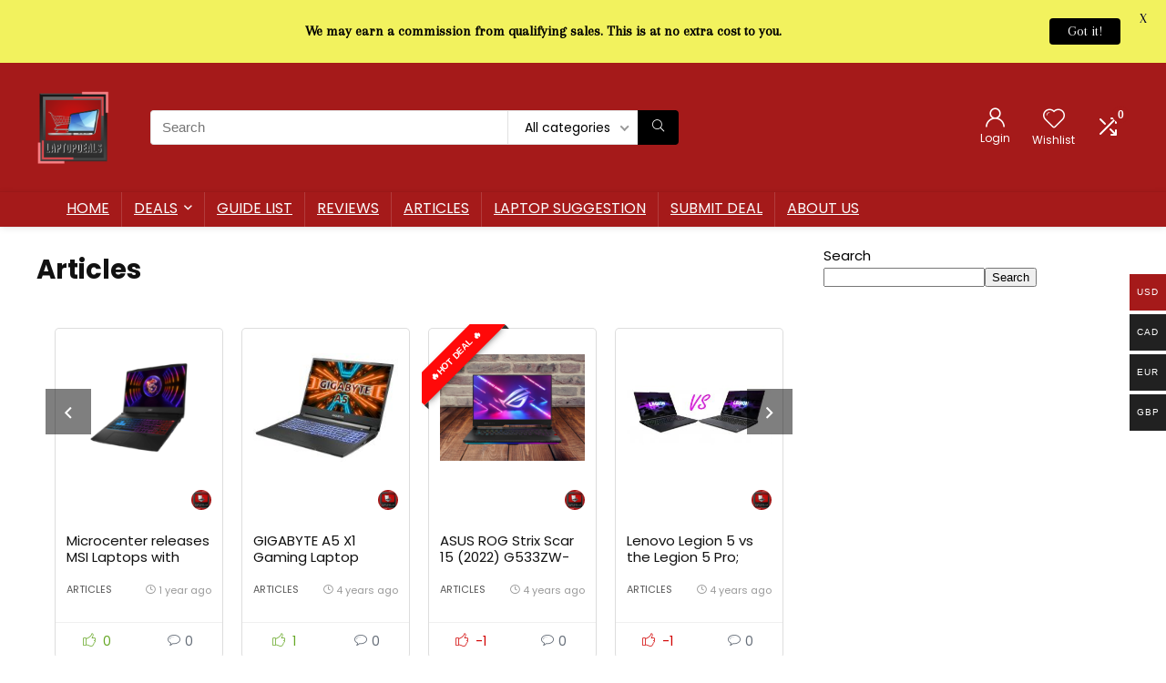

--- FILE ---
content_type: text/html; charset=UTF-8
request_url: https://laptopsdeals.net/6447-2/
body_size: 37210
content:
    <!DOCTYPE html>
<html lang="en-US">
<head>
<meta charset="UTF-8" />
<meta name="viewport" content="width=device-width, initial-scale=1.0" />
<!-- feeds & pingback -->
<link rel="profile" href="http://gmpg.org/xfn/11" />
<link rel="pingback" href="https://laptopsdeals.net/xmlrpc.php" />
<script type="text/javascript">
/* <![CDATA[ */
(()=>{var e={};e.g=function(){if("object"==typeof globalThis)return globalThis;try{return this||new Function("return this")()}catch(e){if("object"==typeof window)return window}}(),function({ampUrl:n,isCustomizePreview:t,isAmpDevMode:r,noampQueryVarName:o,noampQueryVarValue:s,disabledStorageKey:i,mobileUserAgents:a,regexRegex:c}){if("undefined"==typeof sessionStorage)return;const d=new RegExp(c);if(!a.some((e=>{const n=e.match(d);return!(!n||!new RegExp(n[1],n[2]).test(navigator.userAgent))||navigator.userAgent.includes(e)})))return;e.g.addEventListener("DOMContentLoaded",(()=>{const e=document.getElementById("amp-mobile-version-switcher");if(!e)return;e.hidden=!1;const n=e.querySelector("a[href]");n&&n.addEventListener("click",(()=>{sessionStorage.removeItem(i)}))}));const g=r&&["paired-browsing-non-amp","paired-browsing-amp"].includes(window.name);if(sessionStorage.getItem(i)||t||g)return;const u=new URL(location.href),m=new URL(n);m.hash=u.hash,u.searchParams.has(o)&&s===u.searchParams.get(o)?sessionStorage.setItem(i,"1"):m.href!==u.href&&(window.stop(),location.replace(m.href))}({"ampUrl":"https:\/\/laptopsdeals.net\/6447-2\/?amp=1","noampQueryVarName":"noamp","noampQueryVarValue":"mobile","disabledStorageKey":"amp_mobile_redirect_disabled","mobileUserAgents":["Mobile","Android","Silk\/","Kindle","BlackBerry","Opera Mini","Opera Mobi"],"regexRegex":"^\\\/((?:.|\\n)+)\\\/([i]*)$","isCustomizePreview":false,"isAmpDevMode":false})})();
/* ]]> */
</script>
<title>Articles | Laptop Deals</title>
<script type="text/template" id="freeze-table-template">
  <div class="frzTbl antiscroll-wrap frzTbl--scrolled-to-left-edge">
    <div class="frzTbl-scroll-overlay antiscroll-inner">
        <div class="frzTbl-scroll-overlay__inner"></div>
    </div>
    <div class="frzTbl-content-wrapper">

        <!-- sticky outer heading -->
        <div class="frzTbl-fixed-heading-wrapper-outer">          
          <div class="frzTbl-fixed-heading-wrapper">
            <div class="frzTbl-fixed-heading-wrapper__inner">
              {{heading}}
            </div>    
          </div>
        </div>

        <!-- column shadows -->
        <div class="frzTbl-frozen-columns-wrapper">
          <!-- left -->
          <div class="frzTbl-frozen-columns-wrapper__columns frzTbl-frozen-columns-wrapper__columns--left {{hide-left-column}}"></div>
          <!-- right -->            
          <div class="frzTbl-frozen-columns-wrapper__columns frzTbl-frozen-columns-wrapper__columns--right {{hide-right-column}}"></div>
        </div>

        <!-- table -->
        <div class="frzTbl-table-wrapper">
          <div class="frzTbl-table-wrapper__inner">
            <div class="frzTbl-table-placeholder"></div>
          </div>
        </div>

    </div>
  </div>
</script><script type="text/template" id="tmpl-wcpt-product-form-loading-modal">
  <div class="wcpt-modal wcpt-product-form-loading-modal" data-wcpt-product-id="{{{ data.product_id }}}">
    <div class="wcpt-modal-content">
      <div class="wcpt-close-modal">
        <!-- close 'x' icon svg -->
        <span class="wcpt-icon wcpt-icon-x wcpt-close-modal-icon">
          <svg xmlns="http://www.w3.org/2000/svg" width="24" height="24" viewBox="0 0 24 24" fill="none" stroke="currentColor" stroke-width="2" stroke-linecap="round" stroke-linejoin="round" class="feather feather-x"><line x1="18" y1="6" x2="6" y2="18"></line><line x1="6" y1="6" x2="18" y2="18"></line>
          </svg>
        </span>
      </div>
      <span class="wcpt-product-form-loading-text">
        <i class="wcpt-ajax-badge">
          <!-- ajax loading icon svg -->
          <svg xmlns="http://www.w3.org/2000/svg" width="24" height="24" viewBox="0 0 24 24" fill="none" stroke="currentColor" stroke-width="2" stroke-linecap="round" stroke-linejoin="round" class="feather feather-loader" color="#384047">
            <line x1="12" y1="2" x2="12" y2="6"></line><line x1="12" y1="18" x2="12" y2="22"></line><line x1="4.93" y1="4.93" x2="7.76" y2="7.76"></line><line x1="16.24" y1="16.24" x2="19.07" y2="19.07"></line><line x1="2" y1="12" x2="6" y2="12"></line><line x1="18" y1="12" x2="22" y2="12"></line><line x1="4.93" y1="19.07" x2="7.76" y2="16.24"></line><line x1="16.24" y1="7.76" x2="19.07" y2="4.93"></line>
          </svg>
        </i>

        Loading&hellip;      </span>
    </div>
  </div>
</script>
<script type="text/template" id="tmpl-wcpt-cart-checkbox-trigger">
	<div 
		class="wcpt-cart-checkbox-trigger"
		data-wcpt-redirect-url=""
	>
		<style media="screen">
	@media(min-width:1200px){
		.wcpt-cart-checkbox-trigger {
			display: inline-block;
					}
	}
	@media(max-width:1100px){
		.wcpt-cart-checkbox-trigger {
			display: inline-block;
		}
	}

	.wcpt-cart-checkbox-trigger {
		background-color : #4CAF50; border-color : rgba(0, 0, 0, .1); color : rgba(255, 255, 255); 	}

</style>
		<span 
      class="wcpt-icon wcpt-icon-shopping-bag wcpt-cart-checkbox-trigger__shopping-icon "    ><svg xmlns="http://www.w3.org/2000/svg" width="24" height="24" viewBox="0 0 24 24" fill="none" stroke="currentColor" stroke-width="2" stroke-linecap="round" stroke-linejoin="round" class="feather feather-shopping-bag"><path d="M6 2L3 6v14a2 2 0 0 0 2 2h14a2 2 0 0 0 2-2V6l-3-4z"></path><line x1="3" y1="6" x2="21" y2="6"></line><path d="M16 10a4 4 0 0 1-8 0"></path></svg></span>		<span class="wcpt-cart-checkbox-trigger__text">Add selected (<span class="wcpt-total-selected"></span>) to cart</span>
		<span class="wcpt-cart-checkbox-trigger__close">✕</span>
	</div>
</script>        <style type="text/css">
            #woopcomm .wpc-form-wrapper{ background:#f9f9f9; }#woopcomm .wpc-comment .wpc-comment-right{ background:#fefefe; }#woopcomm .wpc-reply .wpc-comment-right{ background:#f8f8f8; }#woopcomm .wpc-comment-text{ font-size:14px; color:#555; }#woopcomm .wpc-role-member .wpc-comment-author,#woopcomm .wpc-role-member .wpc-comment-author a{ color:#ad74a2; }#woopcomm .wpc-role-support .wpc-comment-author, #woopcomm .wpc-role-support .wpc-comment-author a{ color:#ad74a2; }#woopcomm .wpc-role-customer .wpc-comment-author, #woopcomm .wpc-role-customer .wpc-comment-author a{ color:#ad74a2; }#woopcomm .wpc-role-guest .wpc-comment-author, #woopcomm .wpc-role-guest .wpc-comment-author a{ color:#ad74a2; }#woopcomm .wpc-role-member .wpc-comment-label{ background:#ad74a2; }#woopcomm .wpc-role-support .wpc-comment-label{ background:#ad74a2; }#woopcomm .wpc-role-customer .wpc-comment-label{ background:#ad74a2; }#woopcomm .wpc-role-guest .wpc-comment-label{ background:#ad74a2; }#woopcomm .wpc-comment-footer a{ color:#85ad74; }#woopcomm .wpc-comment-footer .wpc-vote-result{ background:#85ad74; }#woopcomm .wpc-reply-link, #woopcomm .wpc-vote-link, #woopcomm .wpc-share-link,#woopcomm span.wpc_cancel_edit,#woopcomm span.wpc_save_edited_comment,#woopcomm span.wpc_editable_comment { color: #85ad74; }#wpc_openModalFormAction > div#wpc_response_info a.close { background: url("https://laptopsdeals.net/wp-content/plugins/woodiscuz-woocommerce-comments/files/img/x.png") no-repeat; }
        </style>
        	<style>img:is([sizes="auto" i], [sizes^="auto," i]) { contain-intrinsic-size: 3000px 1500px }</style>
	
<!-- Open Graph Meta Tags generated by Blog2Social 873 - https://www.blog2social.com -->
<meta property="og:title" content="Articles"/>
<meta property="og:description" content="Test Post 1 
                                                        				Articles
                                                                2 hours ago   "/>
<meta property="og:url" content="/6447-2/"/>
<meta property="og:image" content="https://laptopsdeals.net/wp-content/uploads/2021/12/logo-edited-149x150.png"/>
<meta property="og:image:width" content="149" />
<meta property="og:image:height" content="150" />
<meta property="og:image:type" content="image/png" />
<meta property="og:type" content="article"/>
<meta property="og:article:published_time" content="2020-12-25 11:14:17"/>
<meta property="og:article:modified_time" content="2021-12-20 19:25:14"/>
<!-- Open Graph Meta Tags generated by Blog2Social 873 - https://www.blog2social.com -->

<!-- Twitter Card generated by Blog2Social 873 - https://www.blog2social.com -->
<meta name="twitter:card" content="summary">
<meta name="twitter:title" content="Articles"/>
<meta name="twitter:description" content="Test Post 1 
                                                        				Articles
                                                                2 hours ago   "/>
<meta name="twitter:image" content="https://laptopsdeals.net/wp-content/uploads/2021/12/logo-edited-149x150.png"/>
<!-- Twitter Card generated by Blog2Social 873 - https://www.blog2social.com -->
<meta name="author" content="laptopdeals"/>
<meta name="description" content="Test Post 1 Articles 2 hours ago 0 0 Lenovo Legion 5 Gen 6 AMD (17&#8243;) Quick Review ; Strengths and Weaknesses Articles 2 months ago 1 0 MSI Prestige 14 Evo (A11M-221) Laptop Strengths and Weaknesses Articles 4 months ago 0 0 Lenovo IdeaPad 82K20015US Gaming 3 (Ryzen 5&hellip;">
<meta name="robots" content="index, follow, max-snippet:-1, max-image-preview:large, max-video-preview:-1">
<link rel="canonical" href="https://laptopsdeals.net/6447-2/">
<meta property="og:url" content="https://laptopsdeals.net/6447-2/">
<meta property="og:site_name" content="Laptop Deals">
<meta property="og:locale" content="en_US">
<meta property="og:type" content="article">
<meta property="article:author" content="https://www.facebook.com/LaptopDeals1/">
<meta property="article:publisher" content="https://www.facebook.com/LaptopDeals1/">
<meta property="og:title" content="Articles | Laptop Deals">
<meta property="og:description" content="Test Post 1 Articles 2 hours ago 0 0 Lenovo Legion 5 Gen 6 AMD (17&#8243;) Quick Review ; Strengths and Weaknesses Articles 2 months ago 1 0 MSI Prestige 14 Evo (A11M-221) Laptop Strengths and Weaknesses Articles 4 months ago 0 0 Lenovo IdeaPad 82K20015US Gaming 3 (Ryzen 5&hellip;">
<meta property="fb:pages" content="">
<meta property="fb:admins" content="">
<meta property="fb:app_id" content="">
<meta name="twitter:card" content="summary">
<meta name="twitter:site" content="https://twitter.com/LaptopDeals3">
<meta name="twitter:creator" content="https://twitter.com/LaptopDeals3">
<meta name="twitter:title" content="Articles | Laptop Deals">
<meta name="twitter:description" content="Test Post 1 Articles 2 hours ago 0 0 Lenovo Legion 5 Gen 6 AMD (17&#8243;) Quick Review ; Strengths and Weaknesses Articles 2 months ago 1 0 MSI Prestige 14 Evo (A11M-221) Laptop Strengths and Weaknesses Articles 4 months ago 0 0 Lenovo IdeaPad 82K20015US Gaming 3 (Ryzen 5&hellip;">
<link rel='dns-prefetch' href='//fonts.googleapis.com' />
<link rel="alternate" type="application/rss+xml" title="Laptop Deals &raquo; Feed" href="https://laptopsdeals.net/feed/" />
<link rel="alternate" type="application/rss+xml" title="Laptop Deals &raquo; Comments Feed" href="https://laptopsdeals.net/comments/feed/" />
<script type="text/javascript">
/* <![CDATA[ */
window._wpemojiSettings = {"baseUrl":"https:\/\/s.w.org\/images\/core\/emoji\/16.0.1\/72x72\/","ext":".png","svgUrl":"https:\/\/s.w.org\/images\/core\/emoji\/16.0.1\/svg\/","svgExt":".svg","source":{"concatemoji":"https:\/\/laptopsdeals.net\/wp-includes\/js\/wp-emoji-release.min.js?ver=6.8.3"}};
/*! This file is auto-generated */
!function(s,n){var o,i,e;function c(e){try{var t={supportTests:e,timestamp:(new Date).valueOf()};sessionStorage.setItem(o,JSON.stringify(t))}catch(e){}}function p(e,t,n){e.clearRect(0,0,e.canvas.width,e.canvas.height),e.fillText(t,0,0);var t=new Uint32Array(e.getImageData(0,0,e.canvas.width,e.canvas.height).data),a=(e.clearRect(0,0,e.canvas.width,e.canvas.height),e.fillText(n,0,0),new Uint32Array(e.getImageData(0,0,e.canvas.width,e.canvas.height).data));return t.every(function(e,t){return e===a[t]})}function u(e,t){e.clearRect(0,0,e.canvas.width,e.canvas.height),e.fillText(t,0,0);for(var n=e.getImageData(16,16,1,1),a=0;a<n.data.length;a++)if(0!==n.data[a])return!1;return!0}function f(e,t,n,a){switch(t){case"flag":return n(e,"\ud83c\udff3\ufe0f\u200d\u26a7\ufe0f","\ud83c\udff3\ufe0f\u200b\u26a7\ufe0f")?!1:!n(e,"\ud83c\udde8\ud83c\uddf6","\ud83c\udde8\u200b\ud83c\uddf6")&&!n(e,"\ud83c\udff4\udb40\udc67\udb40\udc62\udb40\udc65\udb40\udc6e\udb40\udc67\udb40\udc7f","\ud83c\udff4\u200b\udb40\udc67\u200b\udb40\udc62\u200b\udb40\udc65\u200b\udb40\udc6e\u200b\udb40\udc67\u200b\udb40\udc7f");case"emoji":return!a(e,"\ud83e\udedf")}return!1}function g(e,t,n,a){var r="undefined"!=typeof WorkerGlobalScope&&self instanceof WorkerGlobalScope?new OffscreenCanvas(300,150):s.createElement("canvas"),o=r.getContext("2d",{willReadFrequently:!0}),i=(o.textBaseline="top",o.font="600 32px Arial",{});return e.forEach(function(e){i[e]=t(o,e,n,a)}),i}function t(e){var t=s.createElement("script");t.src=e,t.defer=!0,s.head.appendChild(t)}"undefined"!=typeof Promise&&(o="wpEmojiSettingsSupports",i=["flag","emoji"],n.supports={everything:!0,everythingExceptFlag:!0},e=new Promise(function(e){s.addEventListener("DOMContentLoaded",e,{once:!0})}),new Promise(function(t){var n=function(){try{var e=JSON.parse(sessionStorage.getItem(o));if("object"==typeof e&&"number"==typeof e.timestamp&&(new Date).valueOf()<e.timestamp+604800&&"object"==typeof e.supportTests)return e.supportTests}catch(e){}return null}();if(!n){if("undefined"!=typeof Worker&&"undefined"!=typeof OffscreenCanvas&&"undefined"!=typeof URL&&URL.createObjectURL&&"undefined"!=typeof Blob)try{var e="postMessage("+g.toString()+"("+[JSON.stringify(i),f.toString(),p.toString(),u.toString()].join(",")+"));",a=new Blob([e],{type:"text/javascript"}),r=new Worker(URL.createObjectURL(a),{name:"wpTestEmojiSupports"});return void(r.onmessage=function(e){c(n=e.data),r.terminate(),t(n)})}catch(e){}c(n=g(i,f,p,u))}t(n)}).then(function(e){for(var t in e)n.supports[t]=e[t],n.supports.everything=n.supports.everything&&n.supports[t],"flag"!==t&&(n.supports.everythingExceptFlag=n.supports.everythingExceptFlag&&n.supports[t]);n.supports.everythingExceptFlag=n.supports.everythingExceptFlag&&!n.supports.flag,n.DOMReady=!1,n.readyCallback=function(){n.DOMReady=!0}}).then(function(){return e}).then(function(){var e;n.supports.everything||(n.readyCallback(),(e=n.source||{}).concatemoji?t(e.concatemoji):e.wpemoji&&e.twemoji&&(t(e.twemoji),t(e.wpemoji)))}))}((window,document),window._wpemojiSettings);
/* ]]> */
</script>
<link rel='stylesheet' id='stripe-main-styles-css' href='https://laptopsdeals.net/wp-content/mu-plugins/vendor/godaddy/mwc-core/assets/css/stripe-settings.css' type='text/css' media='all' />
<link rel='stylesheet' id='rhstyle-css' href='https://laptopsdeals.net/wp-content/themes/rehub-blankchild/style.css?ver=19.8.1' type='text/css' media='all' />
<link rel='stylesheet' id='rhslidingpanel-css' href='https://laptopsdeals.net/wp-content/themes/rehub-theme/css/slidingpanel.css?ver=1.0' type='text/css' media='all' />
<link rel='stylesheet' id='rhcompare-css' href='https://laptopsdeals.net/wp-content/themes/rehub-theme/css/dynamiccomparison.css?ver=1.3' type='text/css' media='all' />
<link rel='stylesheet' id='woocommerce-multi-currency-css' href='https://laptopsdeals.net/wp-content/plugins/woocommerce-multi-currency/css/woocommerce-multi-currency.min.css?ver=2.3.5' type='text/css' media='all' />
<style id='woocommerce-multi-currency-inline-css' type='text/css'>
.woocommerce-multi-currency .wmc-list-currencies .wmc-currency.wmc-active {background: #a51a1a !important;}.woocommerce-multi-currency .wmc-list-currencies .wmc-currency:hover {background: #a51a1a !important;}.woocommerce-multi-currency .wmc-list-currencies .wmc-currency,.woocommerce-multi-currency .wmc-title, .woocommerce-multi-currency.wmc-price-switcher a {background: #212121 !important;}.woocommerce-multi-currency .wmc-title, .woocommerce-multi-currency .wmc-list-currencies .wmc-currency span,.woocommerce-multi-currency .wmc-list-currencies .wmc-currency a,.woocommerce-multi-currency.wmc-price-switcher a {color: #ffffff !important;}.woocommerce-multi-currency.wmc-sidebar .wmc-list-currencies .wmc-sidebar-open{background-color:#99999933;color:#cccccc;}.woocommerce-multi-currency.wmc-shortcode .wmc-currency{background-color:#ffffff;color:#212121}.woocommerce-multi-currency.wmc-shortcode .wmc-currency.wmc-active,.woocommerce-multi-currency.wmc-shortcode .wmc-current-currency{background-color:#ffffff;color:#212121}.woocommerce-multi-currency.wmc-shortcode.vertical-currency-symbols-circle:not(.wmc-currency-trigger-click) .wmc-currency-wrapper:hover .wmc-sub-currency,.woocommerce-multi-currency.wmc-shortcode.vertical-currency-symbols-circle.wmc-currency-trigger-click .wmc-sub-currency{animation: height_slide 300ms;}@keyframes height_slide {0% {height: 0;} 100% {height: 300%;} }
</style>
<style id='wp-emoji-styles-inline-css' type='text/css'>

	img.wp-smiley, img.emoji {
		display: inline !important;
		border: none !important;
		box-shadow: none !important;
		height: 1em !important;
		width: 1em !important;
		margin: 0 0.07em !important;
		vertical-align: -0.1em !important;
		background: none !important;
		padding: 0 !important;
	}
</style>
<style id='global-styles-inline-css' type='text/css'>
:root{--wp--preset--aspect-ratio--square: 1;--wp--preset--aspect-ratio--4-3: 4/3;--wp--preset--aspect-ratio--3-4: 3/4;--wp--preset--aspect-ratio--3-2: 3/2;--wp--preset--aspect-ratio--2-3: 2/3;--wp--preset--aspect-ratio--16-9: 16/9;--wp--preset--aspect-ratio--9-16: 9/16;--wp--preset--color--black: #000000;--wp--preset--color--cyan-bluish-gray: #abb8c3;--wp--preset--color--white: #ffffff;--wp--preset--color--pale-pink: #f78da7;--wp--preset--color--vivid-red: #cf2e2e;--wp--preset--color--luminous-vivid-orange: #ff6900;--wp--preset--color--luminous-vivid-amber: #fcb900;--wp--preset--color--light-green-cyan: #7bdcb5;--wp--preset--color--vivid-green-cyan: #00d084;--wp--preset--color--pale-cyan-blue: #8ed1fc;--wp--preset--color--vivid-cyan-blue: #0693e3;--wp--preset--color--vivid-purple: #9b51e0;--wp--preset--color--main: var(--rehub-main-color);--wp--preset--color--secondary: var(--rehub-sec-color);--wp--preset--color--buttonmain: var(--rehub-main-btn-bg);--wp--preset--color--cyan-grey: #abb8c3;--wp--preset--color--orange-light: #fcb900;--wp--preset--color--red: #cf2e2e;--wp--preset--color--red-bright: #f04057;--wp--preset--color--vivid-green: #00d084;--wp--preset--color--orange: #ff6900;--wp--preset--color--blue: #0693e3;--wp--preset--gradient--vivid-cyan-blue-to-vivid-purple: linear-gradient(135deg,rgba(6,147,227,1) 0%,rgb(155,81,224) 100%);--wp--preset--gradient--light-green-cyan-to-vivid-green-cyan: linear-gradient(135deg,rgb(122,220,180) 0%,rgb(0,208,130) 100%);--wp--preset--gradient--luminous-vivid-amber-to-luminous-vivid-orange: linear-gradient(135deg,rgba(252,185,0,1) 0%,rgba(255,105,0,1) 100%);--wp--preset--gradient--luminous-vivid-orange-to-vivid-red: linear-gradient(135deg,rgba(255,105,0,1) 0%,rgb(207,46,46) 100%);--wp--preset--gradient--very-light-gray-to-cyan-bluish-gray: linear-gradient(135deg,rgb(238,238,238) 0%,rgb(169,184,195) 100%);--wp--preset--gradient--cool-to-warm-spectrum: linear-gradient(135deg,rgb(74,234,220) 0%,rgb(151,120,209) 20%,rgb(207,42,186) 40%,rgb(238,44,130) 60%,rgb(251,105,98) 80%,rgb(254,248,76) 100%);--wp--preset--gradient--blush-light-purple: linear-gradient(135deg,rgb(255,206,236) 0%,rgb(152,150,240) 100%);--wp--preset--gradient--blush-bordeaux: linear-gradient(135deg,rgb(254,205,165) 0%,rgb(254,45,45) 50%,rgb(107,0,62) 100%);--wp--preset--gradient--luminous-dusk: linear-gradient(135deg,rgb(255,203,112) 0%,rgb(199,81,192) 50%,rgb(65,88,208) 100%);--wp--preset--gradient--pale-ocean: linear-gradient(135deg,rgb(255,245,203) 0%,rgb(182,227,212) 50%,rgb(51,167,181) 100%);--wp--preset--gradient--electric-grass: linear-gradient(135deg,rgb(202,248,128) 0%,rgb(113,206,126) 100%);--wp--preset--gradient--midnight: linear-gradient(135deg,rgb(2,3,129) 0%,rgb(40,116,252) 100%);--wp--preset--font-size--small: 13px;--wp--preset--font-size--medium: 20px;--wp--preset--font-size--large: 36px;--wp--preset--font-size--x-large: 42px;--wp--preset--font-family--system-font: Roboto,"Helvetica Neue",-apple-system,system-ui,BlinkMacSystemFont,"Segoe UI",Oxygen-Sans,sans-serif;--wp--preset--font-family--rh-nav-font: var(--rehub-nav-font,Roboto,"Helvetica Neue",-apple-system,system-ui,BlinkMacSystemFont,"Segoe UI",Oxygen-Sans,sans-serif);--wp--preset--font-family--rh-head-font: var(--rehub-head-font,Roboto,"Helvetica Neue",-apple-system,system-ui,BlinkMacSystemFont,"Segoe UI",Oxygen-Sans,sans-serif);--wp--preset--font-family--rh-btn-font: var(--rehub-btn-font,Roboto,"Helvetica Neue",-apple-system,system-ui,BlinkMacSystemFont,"Segoe UI",Oxygen-Sans,sans-serif);--wp--preset--font-family--rh-body-font: var(--rehub-body-font,Roboto,"Helvetica Neue",-apple-system,system-ui,BlinkMacSystemFont,"Segoe UI",Oxygen-Sans,sans-serif);--wp--preset--spacing--20: 0.44rem;--wp--preset--spacing--30: 0.67rem;--wp--preset--spacing--40: 1rem;--wp--preset--spacing--50: 1.5rem;--wp--preset--spacing--60: 2.25rem;--wp--preset--spacing--70: 3.38rem;--wp--preset--spacing--80: 5.06rem;--wp--preset--shadow--natural: 6px 6px 9px rgba(0, 0, 0, 0.2);--wp--preset--shadow--deep: 12px 12px 50px rgba(0, 0, 0, 0.4);--wp--preset--shadow--sharp: 6px 6px 0px rgba(0, 0, 0, 0.2);--wp--preset--shadow--outlined: 6px 6px 0px -3px rgba(255, 255, 255, 1), 6px 6px rgba(0, 0, 0, 1);--wp--preset--shadow--crisp: 6px 6px 0px rgba(0, 0, 0, 1);}:root { --wp--style--global--content-size: 760px;--wp--style--global--wide-size: 900px; }:where(body) { margin: 0; }.wp-site-blocks > .alignleft { float: left; margin-right: 2em; }.wp-site-blocks > .alignright { float: right; margin-left: 2em; }.wp-site-blocks > .aligncenter { justify-content: center; margin-left: auto; margin-right: auto; }:where(.is-layout-flex){gap: 0.5em;}:where(.is-layout-grid){gap: 0.5em;}.is-layout-flow > .alignleft{float: left;margin-inline-start: 0;margin-inline-end: 2em;}.is-layout-flow > .alignright{float: right;margin-inline-start: 2em;margin-inline-end: 0;}.is-layout-flow > .aligncenter{margin-left: auto !important;margin-right: auto !important;}.is-layout-constrained > .alignleft{float: left;margin-inline-start: 0;margin-inline-end: 2em;}.is-layout-constrained > .alignright{float: right;margin-inline-start: 2em;margin-inline-end: 0;}.is-layout-constrained > .aligncenter{margin-left: auto !important;margin-right: auto !important;}.is-layout-constrained > :where(:not(.alignleft):not(.alignright):not(.alignfull)){max-width: var(--wp--style--global--content-size);margin-left: auto !important;margin-right: auto !important;}.is-layout-constrained > .alignwide{max-width: var(--wp--style--global--wide-size);}body .is-layout-flex{display: flex;}.is-layout-flex{flex-wrap: wrap;align-items: center;}.is-layout-flex > :is(*, div){margin: 0;}body .is-layout-grid{display: grid;}.is-layout-grid > :is(*, div){margin: 0;}body{padding-top: 0px;padding-right: 0px;padding-bottom: 0px;padding-left: 0px;}a:where(:not(.wp-element-button)){text-decoration: none;}h1{font-size: 29px;line-height: 34px;margin-top: 10px;margin-bottom: 31px;}h2{font-size: 25px;line-height: 31px;margin-top: 10px;margin-bottom: 31px;}h3{font-size: 20px;line-height: 28px;margin-top: 10px;margin-bottom: 25px;}h4{font-size: 18px;line-height: 24px;margin-top: 10px;margin-bottom: 18px;}h5{font-size: 16px;line-height: 20px;margin-top: 10px;margin-bottom: 15px;}h6{font-size: 14px;line-height: 20px;margin-top: 0px;margin-bottom: 10px;}:root :where(.wp-element-button, .wp-block-button__link){background-color: #32373c;border-width: 0;color: #fff;font-family: inherit;font-size: inherit;line-height: inherit;padding: calc(0.667em + 2px) calc(1.333em + 2px);text-decoration: none;}.has-black-color{color: var(--wp--preset--color--black) !important;}.has-cyan-bluish-gray-color{color: var(--wp--preset--color--cyan-bluish-gray) !important;}.has-white-color{color: var(--wp--preset--color--white) !important;}.has-pale-pink-color{color: var(--wp--preset--color--pale-pink) !important;}.has-vivid-red-color{color: var(--wp--preset--color--vivid-red) !important;}.has-luminous-vivid-orange-color{color: var(--wp--preset--color--luminous-vivid-orange) !important;}.has-luminous-vivid-amber-color{color: var(--wp--preset--color--luminous-vivid-amber) !important;}.has-light-green-cyan-color{color: var(--wp--preset--color--light-green-cyan) !important;}.has-vivid-green-cyan-color{color: var(--wp--preset--color--vivid-green-cyan) !important;}.has-pale-cyan-blue-color{color: var(--wp--preset--color--pale-cyan-blue) !important;}.has-vivid-cyan-blue-color{color: var(--wp--preset--color--vivid-cyan-blue) !important;}.has-vivid-purple-color{color: var(--wp--preset--color--vivid-purple) !important;}.has-main-color{color: var(--wp--preset--color--main) !important;}.has-secondary-color{color: var(--wp--preset--color--secondary) !important;}.has-buttonmain-color{color: var(--wp--preset--color--buttonmain) !important;}.has-cyan-grey-color{color: var(--wp--preset--color--cyan-grey) !important;}.has-orange-light-color{color: var(--wp--preset--color--orange-light) !important;}.has-red-color{color: var(--wp--preset--color--red) !important;}.has-red-bright-color{color: var(--wp--preset--color--red-bright) !important;}.has-vivid-green-color{color: var(--wp--preset--color--vivid-green) !important;}.has-orange-color{color: var(--wp--preset--color--orange) !important;}.has-blue-color{color: var(--wp--preset--color--blue) !important;}.has-black-background-color{background-color: var(--wp--preset--color--black) !important;}.has-cyan-bluish-gray-background-color{background-color: var(--wp--preset--color--cyan-bluish-gray) !important;}.has-white-background-color{background-color: var(--wp--preset--color--white) !important;}.has-pale-pink-background-color{background-color: var(--wp--preset--color--pale-pink) !important;}.has-vivid-red-background-color{background-color: var(--wp--preset--color--vivid-red) !important;}.has-luminous-vivid-orange-background-color{background-color: var(--wp--preset--color--luminous-vivid-orange) !important;}.has-luminous-vivid-amber-background-color{background-color: var(--wp--preset--color--luminous-vivid-amber) !important;}.has-light-green-cyan-background-color{background-color: var(--wp--preset--color--light-green-cyan) !important;}.has-vivid-green-cyan-background-color{background-color: var(--wp--preset--color--vivid-green-cyan) !important;}.has-pale-cyan-blue-background-color{background-color: var(--wp--preset--color--pale-cyan-blue) !important;}.has-vivid-cyan-blue-background-color{background-color: var(--wp--preset--color--vivid-cyan-blue) !important;}.has-vivid-purple-background-color{background-color: var(--wp--preset--color--vivid-purple) !important;}.has-main-background-color{background-color: var(--wp--preset--color--main) !important;}.has-secondary-background-color{background-color: var(--wp--preset--color--secondary) !important;}.has-buttonmain-background-color{background-color: var(--wp--preset--color--buttonmain) !important;}.has-cyan-grey-background-color{background-color: var(--wp--preset--color--cyan-grey) !important;}.has-orange-light-background-color{background-color: var(--wp--preset--color--orange-light) !important;}.has-red-background-color{background-color: var(--wp--preset--color--red) !important;}.has-red-bright-background-color{background-color: var(--wp--preset--color--red-bright) !important;}.has-vivid-green-background-color{background-color: var(--wp--preset--color--vivid-green) !important;}.has-orange-background-color{background-color: var(--wp--preset--color--orange) !important;}.has-blue-background-color{background-color: var(--wp--preset--color--blue) !important;}.has-black-border-color{border-color: var(--wp--preset--color--black) !important;}.has-cyan-bluish-gray-border-color{border-color: var(--wp--preset--color--cyan-bluish-gray) !important;}.has-white-border-color{border-color: var(--wp--preset--color--white) !important;}.has-pale-pink-border-color{border-color: var(--wp--preset--color--pale-pink) !important;}.has-vivid-red-border-color{border-color: var(--wp--preset--color--vivid-red) !important;}.has-luminous-vivid-orange-border-color{border-color: var(--wp--preset--color--luminous-vivid-orange) !important;}.has-luminous-vivid-amber-border-color{border-color: var(--wp--preset--color--luminous-vivid-amber) !important;}.has-light-green-cyan-border-color{border-color: var(--wp--preset--color--light-green-cyan) !important;}.has-vivid-green-cyan-border-color{border-color: var(--wp--preset--color--vivid-green-cyan) !important;}.has-pale-cyan-blue-border-color{border-color: var(--wp--preset--color--pale-cyan-blue) !important;}.has-vivid-cyan-blue-border-color{border-color: var(--wp--preset--color--vivid-cyan-blue) !important;}.has-vivid-purple-border-color{border-color: var(--wp--preset--color--vivid-purple) !important;}.has-main-border-color{border-color: var(--wp--preset--color--main) !important;}.has-secondary-border-color{border-color: var(--wp--preset--color--secondary) !important;}.has-buttonmain-border-color{border-color: var(--wp--preset--color--buttonmain) !important;}.has-cyan-grey-border-color{border-color: var(--wp--preset--color--cyan-grey) !important;}.has-orange-light-border-color{border-color: var(--wp--preset--color--orange-light) !important;}.has-red-border-color{border-color: var(--wp--preset--color--red) !important;}.has-red-bright-border-color{border-color: var(--wp--preset--color--red-bright) !important;}.has-vivid-green-border-color{border-color: var(--wp--preset--color--vivid-green) !important;}.has-orange-border-color{border-color: var(--wp--preset--color--orange) !important;}.has-blue-border-color{border-color: var(--wp--preset--color--blue) !important;}.has-vivid-cyan-blue-to-vivid-purple-gradient-background{background: var(--wp--preset--gradient--vivid-cyan-blue-to-vivid-purple) !important;}.has-light-green-cyan-to-vivid-green-cyan-gradient-background{background: var(--wp--preset--gradient--light-green-cyan-to-vivid-green-cyan) !important;}.has-luminous-vivid-amber-to-luminous-vivid-orange-gradient-background{background: var(--wp--preset--gradient--luminous-vivid-amber-to-luminous-vivid-orange) !important;}.has-luminous-vivid-orange-to-vivid-red-gradient-background{background: var(--wp--preset--gradient--luminous-vivid-orange-to-vivid-red) !important;}.has-very-light-gray-to-cyan-bluish-gray-gradient-background{background: var(--wp--preset--gradient--very-light-gray-to-cyan-bluish-gray) !important;}.has-cool-to-warm-spectrum-gradient-background{background: var(--wp--preset--gradient--cool-to-warm-spectrum) !important;}.has-blush-light-purple-gradient-background{background: var(--wp--preset--gradient--blush-light-purple) !important;}.has-blush-bordeaux-gradient-background{background: var(--wp--preset--gradient--blush-bordeaux) !important;}.has-luminous-dusk-gradient-background{background: var(--wp--preset--gradient--luminous-dusk) !important;}.has-pale-ocean-gradient-background{background: var(--wp--preset--gradient--pale-ocean) !important;}.has-electric-grass-gradient-background{background: var(--wp--preset--gradient--electric-grass) !important;}.has-midnight-gradient-background{background: var(--wp--preset--gradient--midnight) !important;}.has-small-font-size{font-size: var(--wp--preset--font-size--small) !important;}.has-medium-font-size{font-size: var(--wp--preset--font-size--medium) !important;}.has-large-font-size{font-size: var(--wp--preset--font-size--large) !important;}.has-x-large-font-size{font-size: var(--wp--preset--font-size--x-large) !important;}.has-system-font-font-family{font-family: var(--wp--preset--font-family--system-font) !important;}.has-rh-nav-font-font-family{font-family: var(--wp--preset--font-family--rh-nav-font) !important;}.has-rh-head-font-font-family{font-family: var(--wp--preset--font-family--rh-head-font) !important;}.has-rh-btn-font-font-family{font-family: var(--wp--preset--font-family--rh-btn-font) !important;}.has-rh-body-font-font-family{font-family: var(--wp--preset--font-family--rh-body-font) !important;}
:where(.wp-block-post-template.is-layout-flex){gap: 1.25em;}:where(.wp-block-post-template.is-layout-grid){gap: 1.25em;}
:where(.wp-block-columns.is-layout-flex){gap: 2em;}:where(.wp-block-columns.is-layout-grid){gap: 2em;}
:root :where(.wp-block-pullquote){font-size: 1.5em;line-height: 1.6;}
:root :where(.wp-block-post-title){margin-top: 4px;margin-right: 0;margin-bottom: 15px;margin-left: 0;}
:root :where(.wp-block-image){margin-top: 0px;margin-bottom: 31px;}
:root :where(.wp-block-media-text){margin-top: 0px;margin-bottom: 31px;}
:root :where(.wp-block-post-content){font-size: 16px;line-height: 28px;}
:root :where(p){font-size: 16px;line-height: 28px;}
</style>
<link rel='stylesheet' id='dwqa-style-css' href='https://laptopsdeals.net/wp-content/plugins/dw-question-answer/templates/assets/css/style.css?ver=180720161357' type='text/css' media='all' />
<link rel='stylesheet' id='dwqa-rtl-css' href='https://laptopsdeals.net/wp-content/plugins/dw-question-answer/templates/assets/css/rtl.css?ver=180720161357' type='text/css' media='all' />
<link rel='stylesheet' id='flexible-table-block-css' href='https://laptopsdeals.net/wp-content/plugins/flexible-table-block/build/style-index.css?ver=1762833626' type='text/css' media='all' />
<style id='flexible-table-block-inline-css' type='text/css'>
.wp-block-flexible-table-block-table.wp-block-flexible-table-block-table>table{width:100%;max-width:100%;border-collapse:separate;}.wp-block-flexible-table-block-table.wp-block-flexible-table-block-table.is-style-stripes tbody tr:nth-child(odd) th{background-color:#ffe4e4;}.wp-block-flexible-table-block-table.wp-block-flexible-table-block-table.is-style-stripes tbody tr:nth-child(odd) td{background-color:#ffe4e4;}.wp-block-flexible-table-block-table.wp-block-flexible-table-block-table.is-style-stripes tbody tr:nth-child(even) th{background-color:#ffffff;}.wp-block-flexible-table-block-table.wp-block-flexible-table-block-table.is-style-stripes tbody tr:nth-child(even) td{background-color:#ffffff;}.wp-block-flexible-table-block-table.wp-block-flexible-table-block-table>table tr th,.wp-block-flexible-table-block-table.wp-block-flexible-table-block-table>table tr td{padding:0.5em;border-width:1px;border-style:solid;border-color:#000000;text-align:left;vertical-align:middle;}.wp-block-flexible-table-block-table.wp-block-flexible-table-block-table>table tr th{background-color:#f0f0f1;}.wp-block-flexible-table-block-table.wp-block-flexible-table-block-table>table tr td{background-color:#ffffff;}@media screen and (min-width:769px){.wp-block-flexible-table-block-table.is-scroll-on-pc{overflow-x:scroll;}.wp-block-flexible-table-block-table.is-scroll-on-pc table{max-width:none;align-self:self-start;}}@media screen and (max-width:768px){.wp-block-flexible-table-block-table.is-scroll-on-mobile{overflow-x:scroll;}.wp-block-flexible-table-block-table.is-scroll-on-mobile table{max-width:none;align-self:self-start;}.wp-block-flexible-table-block-table table.is-stacked-on-mobile th,.wp-block-flexible-table-block-table table.is-stacked-on-mobile td{width:100%!important;display:block;}}
</style>
<link crossorigin="anonymous" rel='stylesheet' id='google-fonts-css' href='https://fonts.googleapis.com/css?family=Lato%3A400%2C500%2C600%2C700%7CArapey%3A400%2C500%2C600%2C700&#038;ver=2.8.6' type='text/css' media='all' />
<link crossorigin="anonymous" rel='stylesheet' id='Poppins-css' href='//fonts.googleapis.com/css?family=Poppins%3A700%2Cnormal&#038;subset=latin&#038;ver=6.8.3' type='text/css' media='all' />
<link rel='stylesheet' id='antiscroll-css' href='https://laptopsdeals.net/wp-content/plugins/wc-product-table-lite/assets/antiscroll/css.min.css?ver=4.6.2' type='text/css' media='all' />
<link rel='stylesheet' id='freeze_table-css' href='https://laptopsdeals.net/wp-content/plugins/wc-product-table-lite/assets/freeze_table_v2/css.min.css?ver=4.6.2' type='text/css' media='all' />
<link rel='stylesheet' id='wc-photoswipe-css' href='https://laptopsdeals.net/wp-content/plugins/woocommerce/assets/css/photoswipe/photoswipe.min.css?ver=4.6.2' type='text/css' media='all' />
<link rel='stylesheet' id='wc-photoswipe-default-skin-css' href='https://laptopsdeals.net/wp-content/plugins/woocommerce/assets/css/photoswipe/default-skin/default-skin.min.css?ver=4.6.2' type='text/css' media='all' />
<link rel='stylesheet' id='multirange-css' href='https://laptopsdeals.net/wp-content/plugins/wc-product-table-lite/assets/multirange/css.min.css?ver=4.6.2' type='text/css' media='all' />
<link rel='stylesheet' id='wcpt-css' href='https://laptopsdeals.net/wp-content/plugins/wc-product-table-lite/assets/css.min.css?ver=4.6.2' type='text/css' media='all' />
<style id='wcpt-inline-css' type='text/css'>

    .mejs-button>button {
      background: transparent url(https://laptopsdeals.net/wp-includes/js/mediaelement/mejs-controls.svg) !important;
    }
    .mejs-mute>button {
      background-position: -60px 0 !important;
    }    
    .mejs-unmute>button {
      background-position: -40px 0 !important;
    }    
    .mejs-pause>button {
      background-position: -20px 0 !important;
    }    
  
</style>
<link rel='stylesheet' id='mediaelement-css' href='https://laptopsdeals.net/wp-includes/js/mediaelement/mediaelementplayer-legacy.min.css?ver=4.2.17' type='text/css' media='all' />
<link rel='stylesheet' id='wp-mediaelement-css' href='https://laptopsdeals.net/wp-includes/js/mediaelement/wp-mediaelement.min.css?ver=6.8.3' type='text/css' media='all' />
<style id='woocommerce-inline-inline-css' type='text/css'>
.woocommerce form .form-row .required { visibility: visible; }
</style>
<link rel='stylesheet' id='woodiscuz-modal-box-css-css' href='https://laptopsdeals.net/wp-content/plugins/woodiscuz-woocommerce-comments/files/third-party/modal-box/modal-box.css?ver=2.3.0' type='text/css' media='all' />
<link rel='stylesheet' id='woodiscuz-validator-style-css' href='https://laptopsdeals.net/wp-content/plugins/woodiscuz-woocommerce-comments/files/css/fv.css?ver=2.3.0' type='text/css' media='all' />
<link rel='stylesheet' id='woodiscuz-tooltipster-style-css' href='https://laptopsdeals.net/wp-content/plugins/woodiscuz-woocommerce-comments/files/third-party/tooltipster/css/tooltipster.css?ver=2.3.0' type='text/css' media='all' />
<link rel='stylesheet' id='woodiscuz-frontend-css-css' href='https://laptopsdeals.net/wp-content/plugins/woodiscuz-woocommerce-comments/files/css/woodiscuz-frontend.css?ver=2.3.0' type='text/css' media='all' />
<link rel='stylesheet' id='wp-components-css' href='https://laptopsdeals.net/wp-includes/css/dist/components/style.min.css?ver=6.8.3' type='text/css' media='all' />
<link rel='stylesheet' id='godaddy-styles-css' href='https://laptopsdeals.net/wp-content/mu-plugins/vendor/wpex/godaddy-launch/includes/Dependencies/GoDaddy/Styles/build/latest.css?ver=2.0.2' type='text/css' media='all' />
<link rel='stylesheet' id='parent-style-css' href='https://laptopsdeals.net/wp-content/themes/rehub-theme/style.css?ver=6.8.3' type='text/css' media='all' />
<link rel='stylesheet' id='tablepress-default-css' href='https://laptopsdeals.net/wp-content/plugins/tablepress/css/build/default.css?ver=3.2.6' type='text/css' media='all' />
<link rel='stylesheet' id='eggrehub-css' href='https://laptopsdeals.net/wp-content/themes/rehub-theme/css/eggrehub.css?ver=19.8.1' type='text/css' media='all' />
<link rel='stylesheet' id='rehubicons-css' href='https://laptopsdeals.net/wp-content/themes/rehub-theme/iconstyle.css?ver=19.8.1' type='text/css' media='all' />
<link rel='stylesheet' id='rhajaxsearch-css' href='https://laptopsdeals.net/wp-content/themes/rehub-theme/css/ajaxsearch.css?ver=19.8.1' type='text/css' media='all' />
<link rel='stylesheet' id='rhelementor-css' href='https://laptopsdeals.net/wp-content/themes/rehub-theme/css/elementor.css?ver=1.0' type='text/css' media='all' />
<link rel='stylesheet' id='rehub-woocommerce-css' href='https://laptopsdeals.net/wp-content/themes/rehub-theme/css/woocommerce.css?ver=19.8.1' type='text/css' media='all' />
<link rel='stylesheet' id='elementor-icons-css' href='https://laptopsdeals.net/wp-content/plugins/elementor/assets/lib/eicons/css/elementor-icons.min.css?ver=5.46.0' type='text/css' media='all' />
<link rel='stylesheet' id='elementor-frontend-css' href='https://laptopsdeals.net/wp-content/plugins/elementor/assets/css/frontend.min.css?ver=3.34.2' type='text/css' media='all' />
<link rel='stylesheet' id='elementor-post-5-css' href='https://laptopsdeals.net/wp-content/uploads/elementor/css/post-5.css?ver=1768968048' type='text/css' media='all' />
<link rel='stylesheet' id='rhcarousel-css' href='https://laptopsdeals.net/wp-content/themes/rehub-theme/css/carousel.css?ver=1.2' type='text/css' media='all' />
<link rel='stylesheet' id='rhfilterpanel-css' href='https://laptopsdeals.net/wp-content/themes/rehub-theme/css/shortcodes/filterpanel.css?ver=1.3' type='text/css' media='all' />
<link rel='stylesheet' id='elementor-gf-local-roboto-css' href='https://laptopsdeals.net/wp-content/uploads/elementor/google-fonts/css/roboto.css?ver=1742270615' type='text/css' media='all' />
<link rel='stylesheet' id='elementor-gf-local-robotoslab-css' href='https://laptopsdeals.net/wp-content/uploads/elementor/google-fonts/css/robotoslab.css?ver=1742270617' type='text/css' media='all' />
<script type="text/javascript" src="https://laptopsdeals.net/wp-includes/js/jquery/jquery.min.js?ver=3.7.1" id="jquery-core-js"></script>
<script type="text/javascript" src="https://laptopsdeals.net/wp-includes/js/jquery/jquery-migrate.min.js?ver=3.4.1" id="jquery-migrate-js"></script>
<script type="text/javascript" id="cegg-price-alert-js-extra">
/* <![CDATA[ */
var ceggPriceAlert = {"ajaxurl":"https:\/\/laptopsdeals.net\/wp-admin\/admin-ajax.php","nonce":"6b0fa9042b"};
/* ]]> */
</script>
<script type="text/javascript" src="https://laptopsdeals.net/wp-content/plugins/content-egg/res/js/price_alert.js?ver=15.0.0" id="cegg-price-alert-js"></script>
<script type="text/javascript" id="woocommerce-multi-currency-js-extra">
/* <![CDATA[ */
var wooMultiCurrencyParams = {"enableCacheCompatible":"0","ajaxUrl":"https:\/\/laptopsdeals.net\/wp-admin\/admin-ajax.php","switchByJS":"1","extra_params":[],"current_currency":"USD","currencyByPaymentImmediately":"","click_to_expand_currencies_bar":"","filter_price_meta_query":"","filter_price_tax_query":"","filter_price_search_query":""};
/* ]]> */
</script>
<script type="text/javascript" src="https://laptopsdeals.net/wp-content/plugins/woocommerce-multi-currency/js/woocommerce-multi-currency.min.js?ver=2.3.5" id="woocommerce-multi-currency-js"></script>
<script type="text/javascript" src="https://laptopsdeals.net/wp-content/plugins/woodiscuz-woocommerce-comments/files/js/validator.js?ver=1.0.0" id="woodiscuz-validator-js-js"></script>
<script type="text/javascript" id="woodiscuz-ajax-js-js-extra">
/* <![CDATA[ */
var wpc_ajax_obj = {"url":"https:\/\/laptopsdeals.net\/wp-admin\/admin-ajax.php"};
/* ]]> */
</script>
<script type="text/javascript" src="https://laptopsdeals.net/wp-content/plugins/woodiscuz-woocommerce-comments/files/js/wpc-ajax.js?ver=2.3.0" id="woodiscuz-ajax-js-js"></script>
<script type="text/javascript" src="https://laptopsdeals.net/wp-content/plugins/woodiscuz-woocommerce-comments/files/js/jquery.cookie.js?ver=1.4.1" id="woodiscuz-cookie-js-js"></script>
<script type="text/javascript" src="https://laptopsdeals.net/wp-content/plugins/woodiscuz-woocommerce-comments/files/third-party/tooltipster/js/jquery.tooltipster.min.js?ver=1.2" id="woodiscuz-tooltipster-js-js"></script>
<script type="text/javascript" src="https://laptopsdeals.net/wp-content/plugins/woodiscuz-woocommerce-comments/files/js/jquery.autogrowtextarea.min.js?ver=3.0" id="woodiscuz-autogrowtextarea-js-js"></script>
<script type="text/javascript" id="woocommerce-multi-currency-switcher-js-extra">
/* <![CDATA[ */
var _woocommerce_multi_currency_params = {"use_session":"0","do_not_reload_page":"","ajax_url":"https:\/\/laptopsdeals.net\/wp-admin\/admin-ajax.php","posts_submit":"0","switch_by_js":"1","switch_container":"0"};
/* ]]> */
</script>
<script type="text/javascript" src="https://laptopsdeals.net/wp-content/plugins/woocommerce-multi-currency/js/woocommerce-multi-currency-switcher.min.js?ver=2.3.5" id="woocommerce-multi-currency-switcher-js"></script>
<link rel="https://api.w.org/" href="https://laptopsdeals.net/wp-json/" /><link rel="alternate" title="JSON" type="application/json" href="https://laptopsdeals.net/wp-json/wp/v2/pages/6447" /><link rel="EditURI" type="application/rsd+xml" title="RSD" href="https://laptopsdeals.net/xmlrpc.php?rsd" />
<meta name="generator" content="WordPress 6.8.3" />
<meta name="generator" content="WooCommerce 10.4.3" />
<link rel='shortlink' href='https://laptopsdeals.net/?p=6447' />
<link rel="alternate" title="oEmbed (JSON)" type="application/json+oembed" href="https://laptopsdeals.net/wp-json/oembed/1.0/embed?url=https%3A%2F%2Flaptopsdeals.net%2F6447-2%2F" />
<link rel="alternate" title="oEmbed (XML)" type="text/xml+oembed" href="https://laptopsdeals.net/wp-json/oembed/1.0/embed?url=https%3A%2F%2Flaptopsdeals.net%2F6447-2%2F&#038;format=xml" />
<style id="mystickymenu" type="text/css">#mysticky-nav { width:100%; position: static; height: auto !important; }#mysticky-nav.wrapfixed { position:fixed; left: 0px; margin-top:0px;  z-index: 99990; -webkit-transition: 0.3s; -moz-transition: 0.3s; -o-transition: 0.3s; transition: 0.3s; -ms-filter:"progid:DXImageTransform.Microsoft.Alpha(Opacity=90)"; filter: alpha(opacity=90); opacity:0.9; background-color: #f7f5e7;}#mysticky-nav.wrapfixed .myfixed{ background-color: #f7f5e7; position: relative;top: auto;left: auto;right: auto;}#mysticky-nav .myfixed { margin:0 auto; float:none; border:0px; background:none; max-width:100%; }</style>			<style type="text/css">
																															</style>
			<link rel="alternate" type="text/html" media="only screen and (max-width: 640px)" href="https://laptopsdeals.net/6447-2/?amp=1"><link rel="preload" href="https://laptopsdeals.net/wp-content/themes/rehub-theme/fonts/rhicons.woff2?3oibrk" as="font" type="font/woff2" crossorigin="crossorigin"><style type="text/css"> @media (min-width:1025px){header .logo-section{padding:30px 0;}}.main-nav{box-shadow:0 1px 8px rgba(0,0,0,0.1),0 0 0 1px rgba(0,0,0,0.03) !important;}nav.top_menu > ul > li > a{text-transform:uppercase;}nav.top_menu > ul > li > a{font-weight:normal;}.rehub_feat_block div.offer_title,.rh_wrapper_video_playlist .rh_video_title_and_time .rh_video_title,.main_slider .flex-overlay h2,.related_articles ul li > a,h1,h2,h3,h4,h5,h6,.widget .title,.title h1,.title h5,.related_articles .related_title,#comments .title_comments,.commentlist .comment-author .fn,.commentlist .comment-author .fn a,.rate_bar_wrap .review-top .review-text span.review-header,.wpsm-numbox.wpsm-style6 span.num,.wpsm-numbox.wpsm-style5 span.num,.rehub-main-font,.logo .textlogo,.wp-block-quote.is-style-large,.comment-respond h3,.related_articles .related_title,.re_title_inmodal{font-family:"Poppins",trebuchet ms;font-style:normal;}.main_slider .flex-overlay h2,h1,h2,h3,h4,h5,h6,.title h1,.title h5,.comment-respond h3{font-weight:700;}:root{--rehub-head-font:Poppins;}.sidebar,.rehub-body-font,body{font-family:"Poppins",arial !important;font-weight:normal;font-style:normal;}:root{--rehub-body-font:Poppins;}header .main-nav,.main-nav.dark_style,.header_one_row .main-nav{background:none repeat scroll 0 0 #a51a1a!important;box-shadow:none;}.main-nav{border-bottom:none;border-top:none;}.dl-menuwrapper .dl-menu{margin:0 !important}.header_top_wrap{background:none repeat scroll 0 0 #a51a1a!important;}.header-top,.header_top_wrap{border:none !important}.header_top_wrap .user-ava-intop:after,.header-top .top-nav > ul > li > a,.header-top a.cart-contents,.header_top_wrap .icon-search-onclick:before,.header-top .top-social,.header-top .top-social a{color:#f4f4f4 !important;}.header-top .top-nav li{border:none !important;}#main_header,.is-sticky .logo_section_wrap,.sticky-active.logo_section_wrap{background-color:#a51a1a !important}.main-nav.white_style{border-top:none}nav.top_menu > ul:not(.off-canvas) > li > a:after{top:auto;bottom:0}.header-top{border:none;}.left-sidebar-archive .main-side{float:right;}.left-sidebar-archive .sidebar{float:left}.footer-bottom{background-color:#a51a1a !important}.footer-bottom .footer_widget{border:none !important} .widget .title:after{border-bottom:2px solid #a51a1a;}.rehub-main-color-border,nav.top_menu > ul > li.vertical-menu.border-main-color .sub-menu,.rh-main-bg-hover:hover,.wp-block-quote,ul.def_btn_link_tabs li.active a,.wp-block-pullquote{border-color:#a51a1a;}.wpsm_promobox.rehub_promobox{border-left-color:#a51a1a!important;}.color_link{color:#a51a1a !important;}.featured_slider:hover .score,article.post .wpsm_toplist_heading:before{border-color:#a51a1a;}.btn_more:hover,.tw-pagination .current{border:1px solid #a51a1a;color:#fff}.rehub_woo_review .rehub_woo_tabs_menu li.current{border-top:3px solid #a51a1a;}.gallery-pics .gp-overlay{box-shadow:0 0 0 4px #a51a1a inset;}.post .rehub_woo_tabs_menu li.current,.woocommerce div.product .woocommerce-tabs ul.tabs li.active{border-top:2px solid #a51a1a;}.rething_item a.cat{border-bottom-color:#a51a1a}nav.top_menu ul li ul.sub-menu{border-bottom:2px solid #a51a1a;}.widget.deal_daywoo,.elementor-widget-wpsm_woofeatured .deal_daywoo{border:3px solid #a51a1a;padding:20px;background:#fff;}.deal_daywoo .wpsm-bar-bar{background-color:#a51a1a !important} #buddypress div.item-list-tabs ul li.selected a span,#buddypress div.item-list-tabs ul li.current a span,#buddypress div.item-list-tabs ul li a span,.user-profile-div .user-menu-tab > li.active > a,.user-profile-div .user-menu-tab > li.active > a:focus,.user-profile-div .user-menu-tab > li.active > a:hover,.news_in_thumb:hover a.rh-label-string,.news_out_thumb:hover a.rh-label-string,.col-feat-grid:hover a.rh-label-string,.carousel-style-deal .re_carousel .controls,.re_carousel .controls:hover,.openedprevnext .postNavigation .postnavprev,.postNavigation .postnavprev:hover,.top_chart_pagination a.selected,.flex-control-paging li a.flex-active,.flex-control-paging li a:hover,.btn_more:hover,body .tabs-menu li:hover,body .tabs-menu li.current,.featured_slider:hover .score,#bbp_user_edit_submit,.bbp-topic-pagination a,.bbp-topic-pagination a,.custom-checkbox label.checked:after,.slider_post .caption,ul.postpagination li.active a,ul.postpagination li:hover a,ul.postpagination li a:focus,.top_theme h5 strong,.re_carousel .text:after,#topcontrol:hover,.main_slider .flex-overlay:hover a.read-more,.rehub_chimp #mc_embed_signup input#mc-embedded-subscribe,#rank_1.rank_count,#toplistmenu > ul li:before,.rehub_chimp:before,.wpsm-members > strong:first-child,.r_catbox_btn,.wpcf7 .wpcf7-submit,.wpsm_pretty_hover li:hover,.wpsm_pretty_hover li.current,.rehub-main-color-bg,.togglegreedybtn:after,.rh-bg-hover-color:hover a.rh-label-string,.rh-main-bg-hover:hover,.rh_wrapper_video_playlist .rh_video_currently_playing,.rh_wrapper_video_playlist .rh_video_currently_playing.rh_click_video:hover,.rtmedia-list-item .rtmedia-album-media-count,.tw-pagination .current,.dokan-dashboard .dokan-dash-sidebar ul.dokan-dashboard-menu li.active,.dokan-dashboard .dokan-dash-sidebar ul.dokan-dashboard-menu li:hover,.dokan-dashboard .dokan-dash-sidebar ul.dokan-dashboard-menu li.dokan-common-links a:hover,#ywqa-submit-question,.woocommerce .widget_price_filter .ui-slider .ui-slider-range,.rh-hov-bor-line > a:after,nav.top_menu > ul:not(.off-canvas) > li > a:after,.rh-border-line:after,.wpsm-table.wpsm-table-main-color table tr th,.rh-hov-bg-main-slide:before,.rh-hov-bg-main-slidecol .col_item:before,.mvx-tablink.active::before{background:#a51a1a;}@media (max-width:767px){.postNavigation .postnavprev{background:#a51a1a;}}.rh-main-bg-hover:hover,.rh-main-bg-hover:hover .whitehovered,.user-profile-div .user-menu-tab > li.active > a{color:#fff !important} a,.carousel-style-deal .deal-item .priced_block .price_count ins,nav.top_menu ul li.menu-item-has-children ul li.menu-item-has-children > a:before,.flexslider .fa-pulse,.footer-bottom .widget .f_menu li a:hover,.comment_form h3 a,.bbp-body li.bbp-forum-info > a:hover,.bbp-body li.bbp-topic-title > a:hover,#subscription-toggle a:before,#favorite-toggle a:before,.aff_offer_links .aff_name a,.rh-deal-price,.commentlist .comment-content small a,.related_articles .title_cat_related a,article em.emph,.campare_table table.one td strong.red,.sidebar .tabs-item .detail p a,.footer-bottom .widget .title span,footer p a,.welcome-frase strong,article.post .wpsm_toplist_heading:before,.post a.color_link,.categoriesbox:hover h3 a:after,.bbp-body li.bbp-forum-info > a,.bbp-body li.bbp-topic-title > a,.widget .title i,.woocommerce-MyAccount-navigation ul li.is-active a,.category-vendormenu li.current a,.deal_daywoo .title,.rehub-main-color,.wpsm_pretty_colored ul li.current a,.wpsm_pretty_colored ul li.current,.rh-heading-hover-color:hover h2 a,.rh-heading-hover-color:hover h3 a,.rh-heading-hover-color:hover h4 a,.rh-heading-hover-color:hover h5 a,.rh-heading-hover-color:hover h3,.rh-heading-hover-color:hover h2,.rh-heading-hover-color:hover h4,.rh-heading-hover-color:hover h5,.rh-heading-hover-color:hover .rh-heading-hover-item a,.rh-heading-icon:before,.widget_layered_nav ul li.chosen a:before,.wp-block-quote.is-style-large p,ul.page-numbers li span.current,ul.page-numbers li a:hover,ul.page-numbers li.active a,.page-link > span:not(.page-link-title),blockquote:not(.wp-block-quote) p,span.re_filtersort_btn:hover,span.active.re_filtersort_btn,.deal_daywoo .price,div.sortingloading:after{color:#a51a1a;} .page-link > span:not(.page-link-title),.widget.widget_affegg_widget .title,.widget.top_offers .title,.widget.cegg_widget_products .title,header .header_first_style .search form.search-form [type="submit"],header .header_eight_style .search form.search-form [type="submit"],.filter_home_pick span.active,.filter_home_pick span:hover,.filter_product_pick span.active,.filter_product_pick span:hover,.rh_tab_links a.active,.rh_tab_links a:hover,.wcv-navigation ul.menu li.active,.wcv-navigation ul.menu li:hover a,form.search-form [type="submit"],.rehub-sec-color-bg,input#ywqa-submit-question,input#ywqa-send-answer,.woocommerce button.button.alt,.tabsajax span.active.re_filtersort_btn,.wpsm-table.wpsm-table-sec-color table tr th,.rh-slider-arrow,.rh-hov-bg-sec-slide:before,.rh-hov-bg-sec-slidecol .col_item:before{background:#000000 !important;color:#fff !important;outline:0}.widget.widget_affegg_widget .title:after,.widget.top_offers .title:after,.widget.cegg_widget_products .title:after{border-top-color:#000000 !important;}.page-link > span:not(.page-link-title){border:1px solid #000000;}.page-link > span:not(.page-link-title),.header_first_style .search form.search-form [type="submit"] i{color:#fff !important;}.rh_tab_links a.active,.rh_tab_links a:hover,.rehub-sec-color-border,nav.top_menu > ul > li.vertical-menu.border-sec-color > .sub-menu,body .rh-slider-thumbs-item--active{border-color:#000000}.rh_wrapper_video_playlist .rh_video_currently_playing,.rh_wrapper_video_playlist .rh_video_currently_playing.rh_click_video:hover{background-color:#000000;box-shadow:1200px 0 0 #000000 inset;}.rehub-sec-color{color:#000000} form.search-form input[type="text"]{border-radius:4px}.news .priced_block .price_count,.blog_string .priced_block .price_count,.main_slider .price_count{margin-right:5px}.right_aff .priced_block .btn_offer_block,.right_aff .priced_block .price_count{border-radius:0 !important}form.search-form.product-search-form input[type="text"]{border-radius:4px 0 0 4px;}form.search-form [type="submit"]{border-radius:0 4px 4px 0;}.rtl form.search-form.product-search-form input[type="text"]{border-radius:0 4px 4px 0;}.rtl form.search-form [type="submit"]{border-radius:4px 0 0 4px;}.price_count,.rehub_offer_coupon,#buddypress .dir-search input[type=text],.gmw-form-wrapper input[type=text],.gmw-form-wrapper select,#buddypress a.button,.btn_more,#main_header .wpsm-button,#rh-header-cover-image .wpsm-button,#wcvendor_image_bg .wpsm-button,input[type="text"],textarea,input[type="tel"],input[type="password"],input[type="email"],input[type="url"],input[type="number"],.def_btn,input[type="submit"],input[type="button"],input[type="reset"],.rh_offer_list .offer_thumb .deal_img_wrap,.grid_onsale,.rehub-main-smooth,.re_filter_instore span.re_filtersort_btn:hover,.re_filter_instore span.active.re_filtersort_btn,#buddypress .standard-form input[type=text],#buddypress .standard-form textarea,.blacklabelprice{border-radius:4px}.news-community,.woocommerce .products.grid_woo .product,.rehub_chimp #mc_embed_signup input.email,#mc_embed_signup input#mc-embedded-subscribe,.rh_offer_list,.woo-tax-logo,#buddypress div.item-list-tabs ul li a,#buddypress form#whats-new-form,#buddypress div#invite-list,#buddypress #send-reply div.message-box,.rehub-sec-smooth,.rate-bar-bar,.rate-bar,#wcfm-main-contentainer #wcfm-content,.wcfm_welcomebox_header{border-radius:5px}#rhSplashSearch form.search-form input[type="text"],#rhSplashSearch form.search-form [type="submit"]{border-radius:0 !important} .woocommerce .woo-button-area .masked_coupon,.woocommerce a.woo_loop_btn,.woocommerce .button.checkout,.woocommerce input.button.alt,.woocommerce a.add_to_cart_button:not(.flat-woo-btn),.woocommerce-page a.add_to_cart_button:not(.flat-woo-btn),.woocommerce .single_add_to_cart_button,.woocommerce div.product form.cart .button,.woocommerce .checkout-button.button,.priced_block .btn_offer_block,.priced_block .button,.rh-deal-compact-btn,input.mdf_button,#buddypress input[type="submit"],#buddypress input[type="button"],#buddypress input[type="reset"],#buddypress button.submit,.wpsm-button.rehub_main_btn,.wcv-grid a.button,input.gmw-submit,#ws-plugin--s2member-profile-submit,#rtmedia_create_new_album,input[type="submit"].dokan-btn-theme,a.dokan-btn-theme,.dokan-btn-theme,#wcfm_membership_container a.wcfm_submit_button,.woocommerce button.button,.rehub-main-btn-bg,.woocommerce #payment #place_order,.wc-block-grid__product-add-to-cart.wp-block-button .wp-block-button__link{background:none #a51a1a !important;color:#ffffff !important;fill:#ffffff !important;border:none !important;text-decoration:none !important;outline:0;box-shadow:-1px 6px 19px rgba(165,26,26,0.2) !important;border-radius:4px !important;}.rehub-main-btn-bg > a{color:#ffffff !important;}.woocommerce a.woo_loop_btn:hover,.woocommerce .button.checkout:hover,.woocommerce input.button.alt:hover,.woocommerce a.add_to_cart_button:not(.flat-woo-btn):hover,.woocommerce-page a.add_to_cart_button:not(.flat-woo-btn):hover,.woocommerce a.single_add_to_cart_button:hover,.woocommerce-page a.single_add_to_cart_button:hover,.woocommerce div.product form.cart .button:hover,.woocommerce-page div.product form.cart .button:hover,.woocommerce .checkout-button.button:hover,.priced_block .btn_offer_block:hover,.wpsm-button.rehub_main_btn:hover,#buddypress input[type="submit"]:hover,#buddypress input[type="button"]:hover,#buddypress input[type="reset"]:hover,#buddypress button.submit:hover,.small_post .btn:hover,.ap-pro-form-field-wrapper input[type="submit"]:hover,.wcv-grid a.button:hover,#ws-plugin--s2member-profile-submit:hover,.rething_button .btn_more:hover,#wcfm_membership_container a.wcfm_submit_button:hover,.woocommerce #payment #place_order:hover,.woocommerce button.button:hover,.rehub-main-btn-bg:hover,.rehub-main-btn-bg:hover > a,.wc-block-grid__product-add-to-cart.wp-block-button .wp-block-button__link:hover{background:none #c52829 !important;color:#ffffff !important;border-color:transparent;box-shadow:-1px 6px 13px rgba(197,40,41,0.4) !important;}.rehub_offer_coupon:hover{border:1px dashed #c52829;}.rehub_offer_coupon:hover i.far,.rehub_offer_coupon:hover i.fal,.rehub_offer_coupon:hover i.fas{color:#c52829}.re_thing_btn .rehub_offer_coupon.not_masked_coupon:hover{color:#c52829 !important}.woocommerce a.woo_loop_btn:active,.woocommerce .button.checkout:active,.woocommerce .button.alt:active,.woocommerce a.add_to_cart_button:not(.flat-woo-btn):active,.woocommerce-page a.add_to_cart_button:not(.flat-woo-btn):active,.woocommerce a.single_add_to_cart_button:active,.woocommerce-page a.single_add_to_cart_button:active,.woocommerce div.product form.cart .button:active,.woocommerce-page div.product form.cart .button:active,.woocommerce .checkout-button.button:active,.wpsm-button.rehub_main_btn:active,#buddypress input[type="submit"]:active,#buddypress input[type="button"]:active,#buddypress input[type="reset"]:active,#buddypress button.submit:active,.ap-pro-form-field-wrapper input[type="submit"]:active,.wcv-grid a.button:active,#ws-plugin--s2member-profile-submit:active,.woocommerce #payment #place_order:active,input[type="submit"].dokan-btn-theme:active,a.dokan-btn-theme:active,.dokan-btn-theme:active,.woocommerce button.button:active,.rehub-main-btn-bg:active,.wc-block-grid__product-add-to-cart.wp-block-button .wp-block-button__link:active{background:none #a51a1a !important;box-shadow:0 1px 0 #999 !important;top:2px;color:#ffffff !important;}.rehub_btn_color,.rehub_chimp_flat #mc_embed_signup input#mc-embedded-subscribe{background-color:#a51a1a;border:1px solid #a51a1a;color:#ffffff;text-shadow:none}.rehub_btn_color:hover{color:#ffffff;background-color:#c52829;border:1px solid #c52829;}.rething_button .btn_more{border:1px solid #a51a1a;color:#a51a1a;}.rething_button .priced_block.block_btnblock .price_count{color:#a51a1a;font-weight:normal;}.widget_merchant_list .buttons_col{background-color:#a51a1a !important;}.widget_merchant_list .buttons_col a{color:#ffffff !important;}.rehub-svg-btn-fill svg{fill:#a51a1a;}.rehub-svg-btn-stroke svg{stroke:#a51a1a;}@media (max-width:767px){#float-panel-woo-area{border-top:1px solid #a51a1a}}:root{--rehub-main-color:#a51a1a;--rehub-sec-color:#000000;--rehub-main-btn-bg:#a51a1a;--rehub-link-color:#a51a1a;}.compare-full-thumbnails a{width:18%;}@media (min-width:1400px){nav.top_menu > ul > li.vertical-menu > ul > li.inner-700 > .sub-menu{min-width:850px;}.postimagetrend.two_column .wrap img{min-height:120px}.postimagetrend.two_column .wrap{height:120px}.rh-boxed-container .rh-outer-wrap{width:1380px}.rh-container,.content{width:1330px;}.calcposright{right:calc((100% - 1330px)/2);}.rtl .calcposright{left:calc((100% - 1330px)/2);right:auto;}.centered-container .vc_col-sm-12 > * > .wpb_wrapper,.vc_section > .vc_row,.wcfm-membership-wrapper,body .elementor-section.elementor-section-boxed > .elementor-container,.wp-block-cover__inner-container{max-width:1330px;}.sidebar,.side-twocol,.vc_row.vc_rehub_container > .vc_col-sm-4{width:300px}.vc_row.vc_rehub_container > .vc_col-sm-8,.main-side:not(.full_width),.main_slider.flexslider{width:1000px;}}@media (min-width:1600px){.rehub_chimp h3{font-size:20px}.rh-boxed-container .rh-outer-wrap{width:1580px}.rh-container,.content{width:1530px;}.calcposright{right:calc((100% - 1530px)/2);}.rtl .calcposright{left:calc((100% - 1530px)/2);right:auto;}.rh-container.wide_width_restricted{width:1330px;}.rh-container.wide_width_restricted .calcposright{right:calc((100% - 1330px)/2);}.rtl .rh-container.wide_width_restricted .calcposright{left:calc((100% - 1330px)/2);right:auto;}.centered-container .vc_col-sm-12 > * > .wpb_wrapper,.vc_section > .vc_row,.wcfm-membership-wrapper,body .elementor-section.elementor-section-boxed > .elementor-container,.wp-block-cover__inner-container{max-width:1530px;}.sidebar,.side-twocol,.vc_row.vc_rehub_container > .vc_col-sm-4{width:300px}.vc_row.vc_rehub_container > .vc_col-sm-8,.main-side:not(.full_width),.main_slider.flexslider{width:1200px;}}.re-line-badge.badge_1,.re-ribbon-badge.badge_1 span{background:#ff0909;}.re-line-badge.re-line-table-badge.badge_1:before{border-top-color:#ff0909}.re-line-badge.re-line-table-badge.badge_1:after{border-bottom-color:#ff0909}.re-line-badge.badge_2,.re-ribbon-badge.badge_2 span{background:#00dbff;}.re-line-badge.re-line-table-badge.badge_2:before{border-top-color:#00dbff}.re-line-badge.re-line-table-badge.badge_2:after{border-bottom-color:#00dbff}.re-line-badge.badge_3,.re-ribbon-badge.badge_3 span{background:#0e0202;}.re-line-badge.re-line-table-badge.badge_3:before{border-top-color:#0e0202}.re-line-badge.re-line-table-badge.badge_3:after{border-bottom-color:#0e0202}.re-line-badge.badge_4,.re-ribbon-badge.badge_4 span{background:#ff0ef0;}.re-line-badge.re-line-table-badge.badge_4:before{border-top-color:#ff0ef0}.re-line-badge.re-line-table-badge.badge_4:after{border-bottom-color:#ff0ef0}</style>	<noscript><style>.woocommerce-product-gallery{ opacity: 1 !important; }</style></noscript>
	<meta name="generator" content="Elementor 3.34.2; features: additional_custom_breakpoints; settings: css_print_method-external, google_font-enabled, font_display-auto">
			<style>
				.e-con.e-parent:nth-of-type(n+4):not(.e-lazyloaded):not(.e-no-lazyload),
				.e-con.e-parent:nth-of-type(n+4):not(.e-lazyloaded):not(.e-no-lazyload) * {
					background-image: none !important;
				}
				@media screen and (max-height: 1024px) {
					.e-con.e-parent:nth-of-type(n+3):not(.e-lazyloaded):not(.e-no-lazyload),
					.e-con.e-parent:nth-of-type(n+3):not(.e-lazyloaded):not(.e-no-lazyload) * {
						background-image: none !important;
					}
				}
				@media screen and (max-height: 640px) {
					.e-con.e-parent:nth-of-type(n+2):not(.e-lazyloaded):not(.e-no-lazyload),
					.e-con.e-parent:nth-of-type(n+2):not(.e-lazyloaded):not(.e-no-lazyload) * {
						background-image: none !important;
					}
				}
			</style>
			<link rel="amphtml" href="https://laptopsdeals.net/6447-2/?amp=1"><style>#amp-mobile-version-switcher{left:0;position:absolute;width:100%;z-index:100}#amp-mobile-version-switcher>a{background-color:#444;border:0;color:#eaeaea;display:block;font-family:-apple-system,BlinkMacSystemFont,Segoe UI,Roboto,Oxygen-Sans,Ubuntu,Cantarell,Helvetica Neue,sans-serif;font-size:16px;font-weight:600;padding:15px 0;text-align:center;-webkit-text-decoration:none;text-decoration:none}#amp-mobile-version-switcher>a:active,#amp-mobile-version-switcher>a:focus,#amp-mobile-version-switcher>a:hover{-webkit-text-decoration:underline;text-decoration:underline}</style><link rel="icon" href="https://laptopsdeals.net/wp-content/uploads/2022/01/cropped-Logo-1-32x32.png" sizes="32x32" />
<link rel="icon" href="https://laptopsdeals.net/wp-content/uploads/2022/01/cropped-Logo-1-192x192.png" sizes="192x192" />
<link rel="apple-touch-icon" href="https://laptopsdeals.net/wp-content/uploads/2022/01/cropped-Logo-1-180x180.png" />
<meta name="msapplication-TileImage" content="https://laptopsdeals.net/wp-content/uploads/2022/01/cropped-Logo-1-270x270.png" />

	<style id="mysticky-welcomebar-inline-css">
	.mysticky-welcomebar-fixed , .mysticky-welcomebar-fixed * {
		-webkit-box-sizing: border-box;
		-moz-box-sizing: border-box;
		box-sizing: border-box;
	}
	.mysticky-welcomebar-fixed {
		background-color: #f2f25e;
		font-family: Arapey;
		position: fixed;
		left: 0;
		right: 0;
		z-index: 9999999;
		opacity: 0;
	}
	.mysticky-welcomebar-fixed-wrap {
		min-height: 60px;
		padding: 20px 50px;
		display: flex;
		align-items: center;
		justify-content: center;
		width: 100%;
		height: 100%;
	}
	.mysticky-welcomebar-fixed-wrap .mysticky-welcomebar-content {
		flex: 1;
		text-align:center;
	}
	.mysticky-welcomebar-animation {
		-webkit-transition: all 1s ease 0s;
		-moz-transition: all 1s ease 0s;
		transition: all 1s ease 0s;
	}
	.mysticky-welcomebar-position-top {
		top:0;
	}
	.mysticky-welcomebar-position-bottom {
		bottom:0;
	}
	.mysticky-welcomebar-position-top.mysticky-welcomebar-entry-effect-slide-in {
		top: -60px;
	}
	.mysticky-welcomebar-position-bottom.mysticky-welcomebar-entry-effect-slide-in {
		bottom: -60px;
	}
	.mysticky-welcomebar-entry-effect-fade {
		opacity: 0;
	}
	.mysticky-welcomebar-entry-effect-none {
		display: none;
	}
	.mysticky-welcomebar-fixed .mysticky-welcomebar-content p a{
		text-decoration: underline;
		text-decoration-thickness: 1px;
		text-underline-offset: 0.25ch;
	}
	.mysticky-welcomebar-fixed .mysticky-welcomebar-content p a,
	.mysticky-welcomebar-fixed .mysticky-welcomebar-content p {
		color: #000000;
		font-size: 16px;
		margin: 0;
		padding: 0;
		line-height: 1.2;
		font-weight: 400;
		font-family:Arapey	}
	.mysticky-welcomebar-fixed .mysticky-welcomebar-btn {
		/*padding-left: 30px;*/
		display: none;
		line-height: 1;
		margin-left: 10px;
	}
	.mysticky-welcomebar-fixed.mysticky-welcomebar-btn-desktop .mysticky-welcomebar-btn {
		display: block;
		position: relative;
	}
	.mysticky-welcomebar-fixed .mysticky-welcomebar-btn a {
		background-color: #000000;
		font-family: inherit;
		color: #ffffff;
		border-radius: 4px;
		text-decoration: none;
		display: inline-block;
		vertical-align: top;
		line-height: 1.2;
		font-size: 16px;
		font-weight: 400;
		padding: 5px 20px;
		white-space: nowrap;
	}

				.mysticky-welcomebar-fixed .mysticky-welcomebar-close {
		display: none;
		vertical-align: top;
		width: 30px;
		height: 30px;
		text-align: center;
		line-height: 30px;
		border-radius: 5px;
		color: #000;
		position: absolute;
		top: 5px;
		right: 10px;
		outline: none;		
		text-decoration: none;
		text-shadow: 0 0 0px #fff;
		-webkit-transition: all 0.5s ease 0s;
		-moz-transition: all 0.5s ease 0s;
		transition: all 0.5s ease 0s;
		-webkit-transform-origin: 50% 50%;
		-moz-transform-origin: 50% 50%;
		transform-origin: 50% 50%;
	}
	.mysticky-welcomebar-fixed .mysticky-welcomebar-close:hover {
		opacity: 1;
		-webkit-transform: rotate(180deg);
		-moz-transform: rotate(180deg);
		transform: rotate(180deg);
	}
	.mysticky-welcomebar-fixed .mysticky-welcomebar-close span.dashicons {
		font-size: 27px;
	}
	.mysticky-welcomebar-fixed.mysticky-welcomebar-showx-desktop .mysticky-welcomebar-close {
		display: inline-block;
		cursor: pointer;
	}	
	/* Animated Buttons */
		.mysticky-welcomebar-btn a {
			-webkit-animation-duration: 1s;
			animation-duration: 1s;
		}
		@-webkit-keyframes flash {
			from,
			50%,
			to {
				opacity: 1;
			}

			25%,
			75% {
				opacity: 0;
			}
		}
		@keyframes flash {
			from,
			50%,
			to {
				opacity: 1;
			}

			25%,
			75% {
				opacity: 0;
			}
		}
		.mysticky-welcomebar-attention-flash.animation-start .mysticky-welcomebar-btn a {
			-webkit-animation-name: flash;
			animation-name: flash;
		}
		
		@keyframes shake {
			from,
			to {
				-webkit-transform: translate3d(0, 0, 0);
				transform: translate3d(0, 0, 0);
			}

			10%,
			30%,
			50%,
			70%,
			90% {
				-webkit-transform: translate3d(-10px, 0, 0);
				transform: translate3d(-10px, 0, 0);
			}

			20%,
			40%,
			60%,
			80% {
				-webkit-transform: translate3d(10px, 0, 0);
				transform: translate3d(10px, 0, 0);
			}
		}

		.mysticky-welcomebar-attention-shake.animation-start .mysticky-welcomebar-btn a {
			-webkit-animation-name: shake;
			animation-name: shake;
		}
		
		@-webkit-keyframes swing {
			20% {
				-webkit-transform: rotate3d(0, 0, 1, 15deg);
				transform: rotate3d(0, 0, 1, 15deg);
			}

			40% {
				-webkit-transform: rotate3d(0, 0, 1, -10deg);
				transform: rotate3d(0, 0, 1, -10deg);
			}

			60% {
				-webkit-transform: rotate3d(0, 0, 1, 5deg);
				transform: rotate3d(0, 0, 1, 5deg);
			}

			80% {
				-webkit-transform: rotate3d(0, 0, 1, -5deg);
				transform: rotate3d(0, 0, 1, -5deg);
			}
	
			to {
				-webkit-transform: rotate3d(0, 0, 1, 0deg);
				transform: rotate3d(0, 0, 1, 0deg);
			}
		}

		@keyframes swing {
			20% {
				-webkit-transform: rotate3d(0, 0, 1, 15deg);
				transform: rotate3d(0, 0, 1, 15deg);
			}

			40% {
				-webkit-transform: rotate3d(0, 0, 1, -10deg);
				transform: rotate3d(0, 0, 1, -10deg);
			}

			60% {
				-webkit-transform: rotate3d(0, 0, 1, 5deg);
				transform: rotate3d(0, 0, 1, 5deg);
			}

			80% {
				-webkit-transform: rotate3d(0, 0, 1, -5deg);
				transform: rotate3d(0, 0, 1, -5deg);
			}

			to {
				-webkit-transform: rotate3d(0, 0, 1, 0deg);
				transform: rotate3d(0, 0, 1, 0deg);
			}
		}

		.mysticky-welcomebar-attention-swing.animation-start .mysticky-welcomebar-btn a {
			-webkit-transform-origin: top center;
			transform-origin: top center;
			-webkit-animation-name: swing;
			animation-name: swing;
		}
		
		@-webkit-keyframes tada {
			from {
				-webkit-transform: scale3d(1, 1, 1);
				transform: scale3d(1, 1, 1);
			}

			10%,
			20% {
				-webkit-transform: scale3d(0.9, 0.9, 0.9) rotate3d(0, 0, 1, -3deg);
				transform: scale3d(0.9, 0.9, 0.9) rotate3d(0, 0, 1, -3deg);
			}

			30%,
			50%,
			70%,
			90% {
				-webkit-transform: scale3d(1.1, 1.1, 1.1) rotate3d(0, 0, 1, 3deg);
				transform: scale3d(1.1, 1.1, 1.1) rotate3d(0, 0, 1, 3deg);
			}

			40%,
			60%,
			80% {
				-webkit-transform: scale3d(1.1, 1.1, 1.1) rotate3d(0, 0, 1, -3deg);
				transform: scale3d(1.1, 1.1, 1.1) rotate3d(0, 0, 1, -3deg);
			}

			to {
				-webkit-transform: scale3d(1, 1, 1);
				transform: scale3d(1, 1, 1);
			}
		}

		@keyframes tada {
			from {
				-webkit-transform: scale3d(1, 1, 1);
				transform: scale3d(1, 1, 1);
			}

			10%,
			20% {
				-webkit-transform: scale3d(0.9, 0.9, 0.9) rotate3d(0, 0, 1, -3deg);
				transform: scale3d(0.9, 0.9, 0.9) rotate3d(0, 0, 1, -3deg);
			}

			30%,
			50%,
			70%,
			90% {
				-webkit-transform: scale3d(1.1, 1.1, 1.1) rotate3d(0, 0, 1, 3deg);
				transform: scale3d(1.1, 1.1, 1.1) rotate3d(0, 0, 1, 3deg);
			}

			40%,
			60%,
			80% {
				-webkit-transform: scale3d(1.1, 1.1, 1.1) rotate3d(0, 0, 1, -3deg);
				transform: scale3d(1.1, 1.1, 1.1) rotate3d(0, 0, 1, -3deg);
			}

			to {
				-webkit-transform: scale3d(1, 1, 1);
				transform: scale3d(1, 1, 1);
			}
		}

		.mysticky-welcomebar-attention-tada.animation-start .mysticky-welcomebar-btn a {
			-webkit-animation-name: tada;
			animation-name: tada;
		}
		
		@-webkit-keyframes heartBeat {
			0% {
				-webkit-transform: scale(1);
				transform: scale(1);
			}

			14% {
				-webkit-transform: scale(1.3);
				transform: scale(1.3);
			}

			28% {
				-webkit-transform: scale(1);
				transform: scale(1);
			}

			42% {
				-webkit-transform: scale(1.3);
				transform: scale(1.3);
			}

			70% {
				-webkit-transform: scale(1);
				transform: scale(1);
			}
		}

		@keyframes heartBeat {
			0% {
				-webkit-transform: scale(1);
				transform: scale(1);
			}

			14% {
				-webkit-transform: scale(1.3);
				transform: scale(1.3);
			}

			28% {
				-webkit-transform: scale(1);
				transform: scale(1);
			}

			42% {
				-webkit-transform: scale(1.3);
				transform: scale(1.3);
			}

			70% {
				-webkit-transform: scale(1);
				transform: scale(1);
			}
		}

		.mysticky-welcomebar-attention-heartbeat.animation-start .mysticky-welcomebar-btn a {
		  -webkit-animation-name: heartBeat;
		  animation-name: heartBeat;
		  -webkit-animation-duration: 1.3s;
		  animation-duration: 1.3s;
		  -webkit-animation-timing-function: ease-in-out;
		  animation-timing-function: ease-in-out;
		}
		
		@-webkit-keyframes wobble {
			from {
				-webkit-transform: translate3d(0, 0, 0);
				transform: translate3d(0, 0, 0);
			}

			15% {
				-webkit-transform: translate3d(-25%, 0, 0) rotate3d(0, 0, 1, -5deg);
				transform: translate3d(-25%, 0, 0) rotate3d(0, 0, 1, -5deg);
			}

			30% {
				-webkit-transform: translate3d(20%, 0, 0) rotate3d(0, 0, 1, 3deg);
				transform: translate3d(20%, 0, 0) rotate3d(0, 0, 1, 3deg);
			}

			45% {
				-webkit-transform: translate3d(-15%, 0, 0) rotate3d(0, 0, 1, -3deg);
				transform: translate3d(-15%, 0, 0) rotate3d(0, 0, 1, -3deg);
			}

			60% {
				-webkit-transform: translate3d(10%, 0, 0) rotate3d(0, 0, 1, 2deg);
				transform: translate3d(10%, 0, 0) rotate3d(0, 0, 1, 2deg);
			}

			75% {
				-webkit-transform: translate3d(-5%, 0, 0) rotate3d(0, 0, 1, -1deg);
				transform: translate3d(-5%, 0, 0) rotate3d(0, 0, 1, -1deg);
			}

			to {
				-webkit-transform: translate3d(0, 0, 0);
				transform: translate3d(0, 0, 0);
			}
		}

		@keyframes wobble {
			from {
				-webkit-transform: translate3d(0, 0, 0);
				transform: translate3d(0, 0, 0);
			}

			15% {
				-webkit-transform: translate3d(-25%, 0, 0) rotate3d(0, 0, 1, -5deg);
				transform: translate3d(-25%, 0, 0) rotate3d(0, 0, 1, -5deg);
			}

			30% {
				-webkit-transform: translate3d(20%, 0, 0) rotate3d(0, 0, 1, 3deg);
				transform: translate3d(20%, 0, 0) rotate3d(0, 0, 1, 3deg);
			}

			45% {
				-webkit-transform: translate3d(-15%, 0, 0) rotate3d(0, 0, 1, -3deg);
				transform: translate3d(-15%, 0, 0) rotate3d(0, 0, 1, -3deg);
			}

			60% {
				-webkit-transform: translate3d(10%, 0, 0) rotate3d(0, 0, 1, 2deg);
				transform: translate3d(10%, 0, 0) rotate3d(0, 0, 1, 2deg);
			}

			75% {
				-webkit-transform: translate3d(-5%, 0, 0) rotate3d(0, 0, 1, -1deg);
				transform: translate3d(-5%, 0, 0) rotate3d(0, 0, 1, -1deg);
			}

			to {
				-webkit-transform: translate3d(0, 0, 0);
				transform: translate3d(0, 0, 0);
			}
		}
		
		.mysticky-welcomebar-attention-wobble.animation-start .mysticky-welcomebar-btn a {
			-webkit-animation-name: wobble;
			animation-name: wobble;
		}

		/* 210824 */
		@media only screen and (min-width: 481px) {
			.mysticky-welcomebar-fixed-wrap.mysticky-welcomebar-position-left {
				justify-content: flex-start;
			}
			.mysticky-welcomebar-fixed-wrap.mysticky-welcomebar-position-center {
				justify-content: center;
			}
			.mysticky-welcomebar-fixed-wrap.mysticky-welcomebar-position-right  {
				justify-content: flex-end;
			}
			.mysticky-welcomebar-fixed-wrap.mysticky-welcomebar-position-left .mysticky-welcomebar-content,
			.mysticky-welcomebar-fixed-wrap.mysticky-welcomebar-position-center .mysticky-welcomebar-content,
			.mysticky-welcomebar-fixed-wrap.mysticky-welcomebar-position-right .mysticky-welcomebar-content {
				flex: unset;
			}
		}
		
		@media only screen and (min-width: 768px) {
			.mysticky-welcomebar-display-desktop.mysticky-welcomebar-entry-effect-fade.entry-effect {
				opacity: 1;
			}
			.mysticky-welcomebar-display-desktop.mysticky-welcomebar-entry-effect-none.entry-effect {
				display: block;
			}
			.mysticky-welcomebar-display-desktop.mysticky-welcomebar-position-top.mysticky-welcomebar-fixed ,
			.mysticky-welcomebar-display-desktop.mysticky-welcomebar-position-top.mysticky-welcomebar-entry-effect-slide-in.entry-effect.mysticky-welcomebar-fixed {
				top: 0;			
			}
			.mysticky-welcomebar-display-desktop.mysticky-welcomebar-position-bottom.mysticky-welcomebar-fixed ,
			.mysticky-welcomebar-display-desktop.mysticky-welcomebar-position-bottom.mysticky-welcomebar-entry-effect-slide-in.entry-effect.mysticky-welcomebar-fixed {
				bottom: 0;
			}	
		}
		@media only screen and (max-width: 767px) {
			.mysticky-welcomebar-display-mobile.mysticky-welcomebar-entry-effect-fade.entry-effect {
				opacity: 1;
			}
			.mysticky-welcomebar-display-mobile.mysticky-welcomebar-entry-effect-none.entry-effect {
				display: block;
			}
			.mysticky-welcomebar-display-mobile.mysticky-welcomebar-position-top.mysticky-welcomebar-fixed ,
			.mysticky-welcomebar-display-mobile.mysticky-welcomebar-position-top.mysticky-welcomebar-entry-effect-slide-in.entry-effect.mysticky-welcomebar-fixed {
				top: 0;
			}
			.mysticky-welcomebar-display-mobile.mysticky-welcomebar-position-bottom.mysticky-welcomebar-fixed ,
			.mysticky-welcomebar-display-mobile.mysticky-welcomebar-position-bottom.mysticky-welcomebar-entry-effect-slide-in.entry-effect.mysticky-welcomebar-fixed {
				bottom: 0;
			}
			/*.mysticky-welcomebar-fixed.mysticky-welcomebar-showx-desktop .mysticky-welcomebar-close {
				display: none;
			}
			.mysticky-welcomebar-fixed.mysticky-welcomebar-showx-mobile .mysticky-welcomebar-close {
				display: inline-block;
			}*/
			.mysticky-welcomebar-fixed.mysticky-welcomebar-btn-desktop .mysticky-welcomebar-btn {
				display: none;
			}
			.mysticky-welcomebar-fixed.mysticky-welcomebar-btn-mobile .mysticky-welcomebar-btn {
				display: block;
				/*margin-top: 10px;*/
			}
		}
		@media only screen and (max-width: 480px) {

			.mysticky-welcomebar-fixed-wrap {padding: 15px 35px 10px 10px; flex-wrap:wrap;}
			.mysticky-welcomebar-fixed.front-site .mysticky-welcomebar-fixed-wrap {
				padding: 15px 20px 10px 20px;
				flex-direction: column;
			}
			/*.welcombar-contact-lead .mysticky-welcomebar-fixed-wrap {flex-wrap: wrap; justify-content: center;}*/
			
			.mysticky-welcomebar-fixed .mystickymenu-front.mysticky-welcomebar-lead-content {margin: 10px 0 10px 20px !important;}

			.mysticky-welcomebar-fixed .mysticky-welcomebar-btn {
				padding-left: 10px;
			}
			.mysticky-welcomebar-fixed.mysticky-welcomebar-btn-mobile.front-site .mysticky-welcomebar-btn {margin-left: 0; text-align: center;}
		}


		body.mysticky-welcomebar-apper #wpadminbar{
			z-index:99999999;
		}

		.mysticky-welcomebar-fixed .mystickymenu-front.mysticky-welcomebar-lead-content {
			display: flex;
			width: auto;
			margin: 0 0px 0 10px;
		}

		.mystickymenu-front.mysticky-welcomebar-lead-content input[type="text"] {
			font-size: 12px;
			padding: 7px 5px;
			margin-right: 10px;
			min-width: 50%;
			border: 0;
			width:auto;
		}

		.mystickymenu-front.mysticky-welcomebar-lead-content input[type="text"]:focus {
			outline: unset;
			box-shadow: unset;
		}

		.input-error {
			color: #ff0000;
			font-style: normal;
			font-family: inherit;
			font-size: 13px;
			display: block;
			position: absolute;
			bottom: 0px;
		}

		.mysticky-welcomebar-fixed.mysticky-site-front .mysticky-welcomebar-btn.contact-lead-button {
		  margin-left: 0;
		}
		.morphext > .morphext__animated {
		  display: inline-block;
		}
		
		.mysticky-welcomebar-btn a {
			outline: none !important;
			cursor: pointer;
			position: relative;
		}		
		.mysticky-welcomebar-hover-effect-border1 {
			position: relative;
		}
		.mysticky-welcomebar-hover-effect-border1 a { 
			display: block;
			width: 100%;
			height: 100%;
		}
		.mysticky-welcomebar-hover-effect-border1:before,
		.mysticky-welcomebar-hover-effect-border1:after {
			position: absolute;
			content: "";
			height: 0%;
			width: 2px;
			background: #000;
		}
		.mysticky-welcomebar-hover-effect-border1:before {
			right: 0;
			top: 0;
			transition: all 0.1s ease;
			z-index: 1 !important;
		}
		.mysticky-welcomebar-hover-effect-border1:after {
			left: 0;
			bottom: 0;
			transition: all 0.1s 0.2s ease;
		}
		.mysticky-welcomebar-hover-effect-border1:hover:before {
			transition: all 0.1s 0.2s ease;
			height: 100%;
		}
		.mysticky-welcomebar-hover-effect-border1:hover:after {
			transition: all 0.1s ease;
			height: 100%;
		}
		.mysticky-welcomebar-hover-effect-border1 a:before,
		.mysticky-welcomebar-hover-effect-border1 a:after {
			position: absolute;
			content: "";
			background: #000;
		}
		.mysticky-welcomebar-hover-effect-border1 a:before {
			left: 0;
			top: 0;
			width: 0%;
			height: 2px;
			transition: all 0.1s 0.1s ease;
		}
		.mysticky-welcomebar-hover-effect-border1 a:after {
			left: 0;
			bottom: 0;
			width: 100%;
			height: 2px;
		}
		.mysticky-welcomebar-hover-effect-border1 a:hover:before {
			width: 100%;
		}

		.mysticky-welcomebar-hover-effect-border2 a {
			position: relative;
			display: block;
			width: 100%;
			height: 100%;
		}
		.mysticky-welcomebar-hover-effect-border2:before,
		.mysticky-welcomebar-hover-effect-border2:after {
			position: absolute;
			content: "";
			right: 0px;
			transition: all 0.3s ease;
			border-radius: 4px;
			z-index: 99;
		}
		.mysticky-welcomebar-hover-effect-border2:before {
			width: 2px;
		}
		.mysticky-welcomebar-hover-effect-border2:after {
			width: 0%;
			height: 2px;
		}
		.mysticky-welcomebar-hover-effect-border2:hover:before {
			height: 29px;
		}
		.mysticky-welcomebar-hover-effect-border2:hover:after {
			width: 86px;
		}
		.mysticky-welcomebar-hover-effect-border2 a:before,
		.mysticky-welcomebar-hover-effect-border2 a:after {
			position: absolute;
			content: "";
			left: 0;
			bottom: 0;
			transition: all 0.3s ease;
			z-index: 0 !important;
		}
		.mysticky-welcomebar-hover-effect-border2 a:before {
			width: 2px;
			height: 0%;
		}
		.mysticky-welcomebar-hover-effect-border2 a:after {
			width: 0%;
			height: 2px;
		}
		.mysticky-welcomebar-hover-effect-border2 a:hover:before {
			height: 100%;
		}
		.mysticky-welcomebar-hover-effect-border2 a:hover:after {
			width: 100%; 
		}
		.mysticky-welcomebar-hover-effect-border3 a {
			position: relative;
			display: block;
			width: 100%;
			height: 100%;
		}
		.mysticky-welcomebar-hover-effect-border3:before,
		.mysticky-welcomebar-hover-effect-border3:after {
			position: absolute;
			content: "";
			right: 0px;
			transition: all 0.3s ease;
			z-index: 99;
		}
		.mysticky-welcomebar-hover-effect-border3:before {
			height: 14px;
			width: 2px;
		}
		.mysticky-welcomebar-hover-effect-border3:after {
			width: 14px;
			height: 2px;
		}
		.mysticky-welcomebar-hover-effect-border3:hover:before {
			height: 29px;
		}
		.mysticky-welcomebar-hover-effect-border3:hover:after {
			width: 86px;
		}
		.mysticky-welcomebar-hover-effect-border3 a:before,
		.mysticky-welcomebar-hover-effect-border3 a:after {
			position: absolute;
			content: "";
			left: 0;
			bottom: 0;
			transition: all 0.3s ease;
			z-index: 0 !important;
		}
		.mysticky-welcomebar-hover-effect-border3 a:before {
			width: 2px;
			height: 50%;
		}
		.mysticky-welcomebar-hover-effect-border3 a:after {
			width: 14px;
			height: 2px;
		}
		.mysticky-welcomebar-hover-effect-border3 a:hover:before {
			height: 100%;
		}
		.mysticky-welcomebar-hover-effect-border3 a:hover:after {
			width: 100%;
		}
		.mysticky-welcomebar-hover-effect-border4 a {
			position: relative;
			display: block;
			width: 100%;
			height: 100%;
		}
		.mysticky-welcomebar-hover-effect-border4:before,
		.mysticky-welcomebar-hover-effect-border4:after {
			position: absolute;
			content: "";
			right: 0px;
			bottom: 0px ;
			transition: all 0.3s ease;
			z-index: 99;
		}
		.mysticky-welcomebar-hover-effect-border4:before {
			height: 14px;
			width: 2px;
		}
		.mysticky-welcomebar-hover-effect-border4:after {
			width: 14px;
			height: 2px;
		}
		.mysticky-welcomebar-hover-effect-border4:hover:before {
			height: 29px;
		}
		.mysticky-welcomebar-hover-effect-border4:hover:after {
			width: 86px;
		}
		.mysticky-welcomebar-hover-effect-border4 a:before,
		.mysticky-welcomebar-hover-effect-border4 a:after {
			position: absolute;
			content: "";
			left: 0;
			top: 0;
			transition: all 0.3s ease;
		}
		.mysticky-welcomebar-hover-effect-border4 a:before {
			width: 2px;
			height: 50%;
		}
		.mysticky-welcomebar-hover-effect-border4 a:after {
			width: 14px;
			height: 2px;
		}
		.mysticky-welcomebar-hover-effect-border4 a:hover:before {
			height: 100%;
		}
		.mysticky-welcomebar-hover-effect-border4 a:hover:after {
			width: 100%;
		}

		.mysticky-welcomebar-hover-effect-fill1 a {
			z-index: 1;
		}
		.mysticky-welcomebar-hover-effect-fill1 a:after {
			position: absolute;
			content: "";
			width: 0;
			height: 100%;
			top: 0;
			left: 0;
			z-index: -1;
		}
		.mysticky-welcomebar-hover-effect-fill1 a:hover:after {
			width: 100%;
		}
		.mysticky-welcomebar-hover-effect-fill1 a:active {
			top: 2px;
		}
		.mysticky-welcomebar-hover-effect-fill2 a {
			z-index: 1;
		}
		.mysticky-welcomebar-hover-effect-fill2 a:after {
			position: absolute;
			content: "";
			width: 0;
			height: 100%;
			top: 0;
			left: 0;
			direction: rtl;
			z-index: -1;
			transition: all 0.3s ease;
		}
		.mysticky-welcomebar-hover-effect-fill2 a:hover:after {
			left: auto;
			right: 0;
			width: 100%;
		}
		.mysticky-welcomebar-hover-effect-fill2 a:active {
			top: 2px;
		}
		.mysticky-welcomebar-hover-effect-fill3 a {
			border: 0px solid #000;
			z-index: 1;
		}
		.mysticky-welcomebar-hover-effect-fill3 a:after {
			position: absolute;
			content: "";
			width: 100%;
			height: 0;
			bottom: 0;
			left: 0;
			z-index: -1;
			transition: all 0.3s ease;
		}
		.mysticky-welcomebar-hover-effect-fill3 a:hover:after {
			top: 0;
			height: 100%;
		}
		.mysticky-welcomebar-hover-effect-fill3 a:active {
			top: 2px;
		}
		.mysticky-welcomebar-hover-effect-fill4 a {
			z-index: 1;
		}
		.mysticky-welcomebar-hover-effect-fill4 a:after {
			position: absolute;
			content: "";
			width: 100%;
			height: 0;
			top: 0;
			left: 0;
			z-index: -1;
			transition: all 0.3s ease;
		}
		.mysticky-welcomebar-hover-effect-fill4 a:hover:after {
			top: auto;
			bottom: 0;
			height: 100%;
		}
		.mysticky-welcomebar-hover-effect-fill4 a:active {
			top: 2px;
		}
		.mysticky-welcomebar-hover-effect-fill5 a {
			border: 0px solid #000;
			z-index: 3;
		}
		.mysticky-welcomebar-hover-effect-fill5 a:after {
			position: absolute;
			content: "";
			width: 0;
			height: 100%;
			top: 0;
			right: 0;
			z-index: -1;
			transition: all 0.3s ease;
		}
		.mysticky-welcomebar-hover-effect-fill5 a:hover:after {
			left: 0;
			width: 100%;
		}
		.mysticky-welcomebar-hover-effect-fill5 a:active {
			top: 2px;
		}



	</style>
	
<script async src='https://www.googletagmanager.com/gtag/js?id=G-17YVNFSJ5V'></script><script>
window.dataLayer = window.dataLayer || [];
function gtag(){dataLayer.push(arguments);}gtag('js', new Date());
gtag('set', 'cookie_domain', 'auto');
gtag('set', 'cookie_flags', 'SameSite=None;Secure');

 gtag('config', 'G-17YVNFSJ5V' , {});

</script>
</head>
<body class="wp-singular page-template-default page page-id-6447 wp-custom-logo wp-embed-responsive wp-theme-rehub-theme wp-child-theme-rehub-blankchild theme-rehub-theme woocommerce-no-js woocommerce-multi-currency-USD noinnerpadding elementor-default elementor-kit-5 elementor-page elementor-page-6447">
	               
<!-- Outer Start -->
<div class="rh-outer-wrap">
    <div id="top_ankor"></div>
    <!-- HEADER -->
            <header id="main_header" class="dark_style width-100p position-relative">
            <div class="header_wrap">
                                                                                    <!-- Logo section -->
<div class="logo_section_wrap hideontablet">
    <div class="rh-container">
        <div class="logo-section rh-flex-center-align tabletblockdisplay header_seven_style clearfix">
            <div class="logo">
          		          			<a href="https://laptopsdeals.net" class="logo_image">
                        <img src="https://laptopsdeals.net/wp-content/uploads/2022/01/Logo-1.png" alt="Laptop Deals" height="80" width="80" />
                    </a>
          		       
            </div>                       
            <div class="search head_search position-relative">
                                <form role="search" method="get" class="search-form product-search-form" action="https://laptopsdeals.net/">
	<label class="screen-reader-text" for="woocommerce-product-search-field-0">Search for:</label>
	<input type="text" id="woocommerce-product-search-field-0"  name="s" placeholder="Search" value="" data-enable_compare="1" data-posttype="product" class="re-ajax-search" autocomplete="off" data-catid="" />
	<input type="hidden" name="post_type" value="product" />
	<select  name='product_cat' id='1605730127' class='rh_woo_drop_cat rhhidden rhniceselect hideonmobile'>
	<option value='' selected='selected'>All categories</option>
	<option class="level-0" value="canada-deals">Canada Deals</option>
	<option class="level-0" value="europe-deals">Europe Deals</option>
	<option class="level-0" value="gaming-laptop-deals-2">Gaming Laptop Deals</option>
	<option class="level-0" value="general-purpose-laptop-deals-2">General Purpose Laptop Deals</option>
	<option class="level-0" value="laptop-accessories">Laptop &amp; Accessories</option>
	<option class="level-0" value="laptop-accessories-deals-2">Laptop Accessories Deals</option>
	<option class="level-0" value="others">Others</option>
	<option class="level-0" value="uk-deals">UK Deals</option>
	<option class="level-0" value="us-deals">US Deals</option>
</select>
	<button type="submit" class="btnsearch hideonmobile"  aria-label="Search"><i class="rhicon rhi-search"></i></button>
</form>
<div class="re-aj-search-wrap rhscrollthin"></div>
            </div>
            <div class=" rh-flex-right-align">
                <div class="header-actions-logo rh-flex-right-align">
                    <div class="tabledisplay">
                         
                                                                                <div class="celldisplay login-btn-cell text-center">
                                                                                                <span class="act-rehub-login-popup rh-header-icon rh_login_icon_n_btn mobileinmenu " data-type="login"><i class="rhicon rhi-user font95"></i><span>Login / Register</span></span>                                <span class="heads_icon_label rehub-main-font login_icon_label">
                                    Login                                </span>                                                   
                            </div>                            
                         
                                                                                <div class="celldisplay text-center">
                                                        <a href="https://laptopsdeals.net/?page_id=7" class="rh-header-icon mobileinmenu rh-wishlistmenu-link" aria-label="Wishlist" data-wishcount="0">
                                                                <span class="rhicon rhi-hearttip position-relative">
                                    <span class="rh-icon-notice rhhidden rehub-main-color-bg"></span>                                </span>
                            </a>
                            <span class="heads_icon_label rehub-main-font">
                                Wishlist                            </span>                            
                            </div>
                                                                                   
                                                                                <div class="celldisplay mobileinmenu rh-comparemenu-link rh-header-icon text-center">
                            <span class="re-compare-icon-toggle position-relative"><i class="rhicon rhi-shuffle"></i><span class="re-compare-notice rehub-main-color-bg">0</span></span>                            <span class="heads_icon_label rehub-main-font">
                                                            </span>
                            </div>
                                                                        
                    </div>                     
                </div>  
            </div>                        
        </div>
    </div>
</div>
<!-- /Logo section -->  
<!-- Main Navigation -->
<div class="search-form-inheader main-nav mob-logo-enabled rh-stickme dark_style">  
    <div class="rh-container rh-flex-center-align logo_insticky_enabled"> 
	    <a href="https://laptopsdeals.net" class="logo_image_insticky"><img src="https://laptopsdeals.net/wp-content/uploads/2021/12/LD-logo.jpg" alt="Laptop Deals" /></a>    
        <nav class="top_menu"><ul id="menu-primary-menu" class="menu"><li id="menu-item-1565" class="menu-item menu-item-type-post_type menu-item-object-page menu-item-home"><a href="https://laptopsdeals.net/">Home</a></li>
<li id="menu-item-8430" class="menu-item menu-item-type-custom menu-item-object-custom menu-item-has-children"><a href="#">Deals</a>
<ul class="sub-menu">
	<li id="menu-item-1585" class="menu-item menu-item-type-taxonomy menu-item-object-product_cat menu-item-has-children"><a href="https://laptopsdeals.net/product-category/us-deals/">US Deals</a>
	<ul class="sub-menu">
		<li id="menu-item-1586" class="menu-item menu-item-type-taxonomy menu-item-object-product_cat"><a href="https://laptopsdeals.net/product-category/us-deals/gaming-laptop-deals-us-deals-2/">gaming laptop deals</a></li>
		<li id="menu-item-1587" class="menu-item menu-item-type-taxonomy menu-item-object-product_cat"><a href="https://laptopsdeals.net/product-category/us-deals/general-purpose-laptop-deals-us-deals-2/">General Purpose Laptop Deals</a></li>
		<li id="menu-item-1589" class="menu-item menu-item-type-taxonomy menu-item-object-product_cat"><a href="https://laptopsdeals.net/product-category/us-deals/productivity-laptop-deals-us-deals-2/">Productivity Laptop Deals</a></li>
		<li id="menu-item-1588" class="menu-item menu-item-type-taxonomy menu-item-object-product_cat"><a href="https://laptopsdeals.net/product-category/us-deals/laptop-accessories-deals-us-deals-2/">Laptop Accessories Deals</a></li>
	</ul>
</li>
	<li id="menu-item-1568" class="menu-item menu-item-type-taxonomy menu-item-object-product_cat menu-item-has-children"><a href="https://laptopsdeals.net/product-category/canada-deals/">Canada Deals</a>
	<ul class="sub-menu">
		<li id="menu-item-1569" class="menu-item menu-item-type-taxonomy menu-item-object-product_cat"><a href="https://laptopsdeals.net/product-category/canada-deals/gaming-laptop-deals-canada-deals-2/">gaming laptop deals</a></li>
		<li id="menu-item-1570" class="menu-item menu-item-type-taxonomy menu-item-object-product_cat"><a href="https://laptopsdeals.net/product-category/canada-deals/general-purpose-laptop-deals-canada-deals-2/">General Purpose Laptop Deals</a></li>
		<li id="menu-item-1572" class="menu-item menu-item-type-taxonomy menu-item-object-product_cat"><a href="https://laptopsdeals.net/product-category/canada-deals/productivity-laptop-deals/">Productivity Laptop Deals</a></li>
		<li id="menu-item-1571" class="menu-item menu-item-type-taxonomy menu-item-object-product_cat"><a href="https://laptopsdeals.net/product-category/canada-deals/laptop-accessories-deals-canada-deals-2/">Laptop Accessories Deals</a></li>
	</ul>
</li>
	<li id="menu-item-1573" class="menu-item menu-item-type-taxonomy menu-item-object-product_cat menu-item-has-children"><a href="https://laptopsdeals.net/product-category/europe-deals/">EU Deals</a>
	<ul class="sub-menu">
		<li id="menu-item-1574" class="menu-item menu-item-type-taxonomy menu-item-object-product_cat"><a href="https://laptopsdeals.net/product-category/europe-deals/gaming-laptop-deals-europe-deals/">gaming laptop deals</a></li>
		<li id="menu-item-1575" class="menu-item menu-item-type-taxonomy menu-item-object-product_cat"><a href="https://laptopsdeals.net/product-category/europe-deals/general-purpose-laptop-deals-europe-deals-2/">General Purpose Laptop Deals</a></li>
		<li id="menu-item-1576" class="menu-item menu-item-type-taxonomy menu-item-object-product_cat"><a href="https://laptopsdeals.net/product-category/europe-deals/laptop-accessories-deals-europe-deals-2/">Laptop Accessories Deals</a></li>
		<li id="menu-item-1577" class="menu-item menu-item-type-taxonomy menu-item-object-product_cat"><a href="https://laptopsdeals.net/product-category/europe-deals/productivity-laptop-deals-europe-deals/">Productivity Laptop Deals</a></li>
		<li id="menu-item-1578" class="menu-item menu-item-type-taxonomy menu-item-object-product_cat"><a href="https://laptopsdeals.net/product-category/laptop-accessories/">Laptop &amp; Accessories</a></li>
	</ul>
</li>
	<li id="menu-item-1579" class="menu-item menu-item-type-taxonomy menu-item-object-product_cat menu-item-has-children"><a href="https://laptopsdeals.net/product-category/uk-deals/">UK Deals</a>
	<ul class="sub-menu">
		<li id="menu-item-1580" class="menu-item menu-item-type-taxonomy menu-item-object-product_cat"><a href="https://laptopsdeals.net/product-category/uk-deals/gaming-laptop-deals/">gaming laptop deals</a></li>
		<li id="menu-item-1581" class="menu-item menu-item-type-taxonomy menu-item-object-product_cat"><a href="https://laptopsdeals.net/product-category/uk-deals/general-purpose-laptop-deals/">General Purpose Laptop Deals</a></li>
		<li id="menu-item-1583" class="menu-item menu-item-type-taxonomy menu-item-object-product_cat"><a href="https://laptopsdeals.net/product-category/uk-deals/productivity-laptop-deals-uk-deals-2/">Productivity Laptop Deals</a></li>
		<li id="menu-item-1582" class="menu-item menu-item-type-taxonomy menu-item-object-product_cat"><a href="https://laptopsdeals.net/product-category/uk-deals/laptop-accessories-deals/">Laptop Accessories Deals</a></li>
	</ul>
</li>
</ul>
</li>
<li id="menu-item-8408" class="menu-item menu-item-type-post_type menu-item-object-page"><a href="https://laptopsdeals.net/guided-list/">Guide List</a></li>
<li id="menu-item-8407" class="menu-item menu-item-type-post_type menu-item-object-page"><a href="https://laptopsdeals.net/reviews-2/">Reviews</a></li>
<li id="menu-item-8441" class="menu-item menu-item-type-post_type menu-item-object-page current-menu-item page_item page-item-6447 current_page_item"><a href="https://laptopsdeals.net/6447-2/">Articles</a></li>
<li id="menu-item-8470" class="menu-item menu-item-type-post_type menu-item-object-page"><a href="https://laptopsdeals.net/laptop-suggestion/">Laptop Suggestion</a></li>
<li id="menu-item-8462" class="menu-item menu-item-type-custom menu-item-object-custom"><a href="https://laptopsdeals.net/submit-product/">Submit Deal</a></li>
<li id="menu-item-8440" class="menu-item menu-item-type-post_type menu-item-object-page"><a href="https://laptopsdeals.net/about/">About us</a></li>
</ul></nav>        <div class="responsive_nav_wrap rh_mobile_menu">
            <div id="dl-menu" class="dl-menuwrapper rh-flex-center-align">
                <button id="dl-trigger" class="dl-trigger" aria-label="Menu">
                    <svg viewBox="0 0 32 32" xmlns="http://www.w3.org/2000/svg">
                        <g>
                            <line stroke-linecap="round" id="rhlinemenu_1" y2="7" x2="29" y1="7" x1="3"/>
                            <line stroke-linecap="round" id="rhlinemenu_2" y2="16" x2="18" y1="16" x1="3"/>
                            <line stroke-linecap="round" id="rhlinemenu_3" y2="25" x2="26" y1="25" x1="3"/>
                        </g>
                    </svg>
                </button>
                <div id="mobile-menu-icons" class="rh-flex-center-align rh-flex-right-align">
                    <button class='icon-search-onclick' aria-label='Search'><i class='rhicon rhi-search'></i></button>
                </div>
            </div>
                    </div>
    </div>
</div>
<!-- /Main Navigation -->
    <div id="rhNavToolWrap" class="rhhidden tabletblockdisplay mb0">
        <style scoped>
                #rhNavToolWrap{position:fixed; background:white; bottom:0;left:0;right:0;box-shadow: 0 0 9px rgb(0 0 0 / 12%); z-index:100000}
                #rhNavToolbar{height:55px;}
                #rhNavToolWrap .user-dropdown-intop-menu{left:0;right:0;bottom:100%;border-width: 1px 0 0 0;}
                #rhNavToolWrap .user-dropdown-intop.user-dropdown-intop-open{position:static}
                #rhNavToolWrap .wpsm-button{font-size: 0;line-height: 0;}
                #rhNavToolWrap .wpsm-button i{font-size: 15px;padding: 0;}
                .wcfm-dashboard-page #rhNavToolWrap{display:none !important}
            </style>        <div id="rhNavToolbar" class="rh-flex-align-stretch rh-flex-center-align rh-flex-justify-btw"></div>
    </div>
                 

            </div>  
        </header>
            
<!-- CONTENT -->
<div class="rh-container "> 
    <div class="rh-content-wrap clearfix ">
        <!-- Main Side -->
        <div class="main-side page clearfix" id="content">
            <div class="rh-post-wrapper">
                <article class="post mb0" id="page-6447">       
                                                            <div class="title"><h1 class="entry-title">Articles</h1></div>
                                                            		<div data-elementor-type="wp-page" data-elementor-id="6447" class="elementor elementor-6447">
						<section class="elementor-section elementor-top-section elementor-element elementor-element-3b7cebc elementor-section-boxed elementor-section-height-default elementor-section-height-default" data-id="3b7cebc" data-element_type="section">
						<div class="elementor-container elementor-column-gap-default">
					<div class="elementor-column elementor-col-100 elementor-top-column elementor-element elementor-element-9d5a0b1" data-id="9d5a0b1" data-element_type="column">
			<div class="elementor-widget-wrap elementor-element-populated">
						<div class="elementor-element elementor-element-cddcbe3 elementor-widget elementor-widget-post_carousel_mod" data-id="cddcbe3" data-element_type="widget" data-widget_type="post_carousel_mod.default">
				<div class="elementor-widget-container">
					 
	<style scoped>
              .offer_grid .sale_tag_inwoolist .sale_letter{font-size: 33px;line-height:33px}.offer_grid .sale_tag_inwoolist{width: 130px}
              .offer_grid figure {position: relative; text-align: center; margin: 0 auto 15px auto; overflow: hidden;  vertical-align: middle; }
              .offer_grid.coupon_grid figure img {height: 80px;}
              .offer_grid figure img{width: auto;display: inline-block;transition: all ease-in-out .2s;}
              .offer_grid.col_item{border: 1px solid rgba(159,159,159, 0.35); padding: 12px; transition: box-shadow 0.4s ease;}
              .offer_act_enabled.col_item{padding-bottom: 53px}
              .offer_grid .price_count{font-weight: bold; font-size:17px;padding: 0;}
              .offer_grid .price_count del {display: block;font-size: 13px;color: #666;vertical-align: top;font-weight: normal; text-align: left;}
              .offer_grid .rehub_offer_coupon span{ font-size: 14px; text-transform: none;}
              .offer_grid h3, .offer_grid h2 { height: 36px; font-size: 15px; line-height:18px; font-weight:normal !important }
              .col_wrap_fifth .offer_grid h3, .col_wrap_fifth .offer_grid h2{font-size: 14px;}
              .col_wrap_six .offer_grid h3, .col_wrap_six .offer_grid h2{font-size: 13px; line-height:16px; height: 32px;}
              .offer_grid:hover{   box-shadow: 0 0 20px #ddd;}
              .offer_grid .aff_tag img{max-width: 60px; }
              .offer_grid .cat_link_meta a{color: #555; text-transform: uppercase; font-size: 11px}
              .offer_grid .date_ago{font-size: 11px}
              .offer_grid{ background-color: #fff}
              .offer_grid span.cat_link_meta:before{display: none;}
              .offer_grid .priced_block .btn_offer_block, .offer_grid .post_offer_anons{display: block;}
              .vendor_for_grid .admin img{border-radius: 50%; max-width: 22px; max-height: 22px}
              .date_for_grid i{margin: 0 3px }
              .date_for_grid{color: #999;}
              .re_actions_for_grid {height: 38px;position: absolute;left: 0;right: 0;bottom: 1px;z-index: 2;}
              .re_actions_for_grid .btn_act_for_grid {width: 33.33%;height: 38px;float: left;line-height: 38px;color: #656d78;text-align: center;display: block;padding: 0;position: relative;font-size: 14px}
              .re_actions_for_grid.two_col_btn_for_grid .btn_act_for_grid{width: 50%}
              .btn_act_for_grid:hover{background-color: #f7f7f7}
              .offer_grid_com .btn_act_for_grid .table_cell_thumbs, .offer_grid_com .btn_act_for_grid:hover .thumbscount{display: none;}
              .btn_act_for_grid:hover .table_cell_thumbs{display: inline;}
              .btn_act_for_grid .thumbplus, .btn_act_for_grid .thumbminus{margin-bottom: 3px}
              .btn_act_for_grid .thumbscount:before {content: "\e86d";line-height: 38px;display: inline-block;margin-right: 8px;}
              .re_actions_for_grid .thumbscount{float: none; margin: 0; line-height: 38px; font-size: inherit;}
              .comm_number_for_grid:before {content: "\e932";margin-right: 5px;}
              .re_actions_for_grid .thumbplus.heartplus{font-size: 15px}
              .offer_grid_com .meta_for_grid{overflow: hidden; line-height: 18px}
              .offer_grid_com .store_for_grid{text-align: left;line-height: 12px;}
              .offer_grid .info_in_dealgrid {margin-bottom: 7px;}
              .offer_grid .not_masked_coupon{margin: 10px auto 0 auto;font-size: 12px;background: #e7f9dd;padding: 6px;border-color: #42A40D;color: #37840D;display: block;}
              .no_padding_wrap .offer_grid.col_item{border: 1px solid #eee; border-top: none; border-left: none}
              .no_padding_wrap .eq_grid{border: 1px solid #eee; border-right: none; border-bottom: none; padding: 0}
              .offer_grid.mobile_grid .price_count{font-size:20px}
              .offer_grid.mobile_grid .price_count del{opacity:1; color:#dd7064; display:inline-block; margin: 0 3px}
              .offer_grid.mobile_grid .rh_notice_wrap{font-size: 75% !important;font-weight: normal !important;opacity: 0.5;}
              .offer_grid.mobile_grid.offer_grid .cat_link_meta a{text-transform:none}
              .mobile_grid .two_col_btn_for_grid{margin-top:25px; position:absolute; bottom:0; left:0; right:0; padding:0 12px 12px 12px}
              .mobile_grid.offer_grid .info_in_dealgrid{margin-bottom:0}
              .mobile_grid.offer_grid h3, .mobile_grid.offer_grid h2 { height: 54px; display: -webkit-box;overflow: hidden;-webkit-box-orient: vertical;-webkit-line-clamp: 3; }

              @media(max-width: 1024px){
                .offer_grid_com .btn_act_for_grid .table_cell_thumbs, .offer_grid_com .btn_act_for_grid:hover .thumbscount{display: inline;}
                .btn_act_for_grid .thumbscount:before{display: none;}
                .btn_act_for_grid .table_cell_thumbs .thumbplus{margin-right: 8px}
                .rtl .btn_act_for_grid .table_cell_thumbs .thumbplus{margin-left: 8px; margin-right: 0}
              }
              @media(max-width: 767px){
                .coupon_grid .rh_notice_wrap{height: 20px}
                .coupon_grid .grid_desc_and_btn{ text-align:center; border-top: 1px dashed #ccc; padding-top: 15px; text-align: center;}
              }
              @media (max-width: 567px){
                .mobile_compact_grid.col_item {width: 100% !important;margin: 0 0 14px 0 !important;}
                .mobile_compact_grid figure{float: left;width: 110px !important; margin: 0 15px 8px 0 !important;}
                .offer_grid figure img, figure.eq_figure img{height:120px;}
                .mobile_compact_grid .grid_onsale{padding:1px 5px; font-size:11px}
                .mobile_compact_grid .grid_desc_and_btn{float: left; width: calc(100% - 130px) !important; border-top:none !important; padding-top:0 !important;text-align: inherit !important;}
                .mobile_compact_grid .priced_block{margin: 0}
                .mobile_compact_grid .priced_block .btn_offer_block{display: block; margin: 0 0 14px 0}
                .mobile_compact_grid.offer_grid h3, .mobile_compact_grid.offer_grid h2{height: auto; min-height: 1px;}
                .mobile_compact_grid .rehub_offer_coupon{left: 0; width: 100%; margin: 10px 0;}
                .mobile_compact_grid .priced_block .btn_offer_block{padding: 10px 12px}
                .mobile_compact_grid .meta_for_grid{clear: both;}
                .mobile_compact_grid .priced_block .btn_offer_block:not(.coupon_btn):before{top: 10px}
                .rtl .mobile_compact_grid figure{float: right; margin: 0 0 8px 15px !important;}
                .rtl .mobile_compact_grid .grid_desc_and_btn{float: right;}

                .offer_grid.mobile_grid .price_count{font-size:18px}
                .offer_grid.mobile_grid.col_item{padding:7px !important}
                .offer_grid.mobile_grid .re_actions_for_grid{display:none}
                .offer_grid.mobile_grid .thumbplus, .offer_grid.mobile_grid .thumbminus{border:none}
                .offer_grid.mobile_grid .thumbminus{margin-right:4px}
                .mobile_grid .two_col_btn_for_grid{margin-top:5px; position:static; padding:0}
                .mobile_grid.mobile_compact_grid figure img{height:100px}

              }
            </style> 
    <div class="loading carousel-style-fullpost ">
        <div class="re_carousel eq_grid" data-showrow="4" data-auto="1"  data-laizy="0">
	        				



<article class="col_item offer_grid rehub-sec-smooth offer_grid_com mobile_compact_grid no_btn_enabled offer_act_enabled">
    <div class="info_in_dealgrid">
                <figure class="mb15">
                        <a class="img-centered-flex rh-flex-center-align rh-flex-justify-center re_track_btn" href="https://laptopsdeals.net/microcenter-releases-msi-laptops-with-nvidia-geforce-rtx-4000-series-graphics-cards-intel-13th-gen-cpus-and-their-price-points/"  >
                                                                            <img decoding="async" src="https://laptopsdeals.net/wp-content/themes/rehub-theme/images/default/noimage_220_150.png" data-src="https://laptopsdeals.net/wp-content/uploads/2023/01/image-1-188x150.png" alt="Microcenter releases MSI Laptops with Nvidia GeForce RTX 4000 series graphics cards &#8211; Intel 13th Gen CPUs and their  price points" data-skip-lazy="" class="lazyload " width="188" height="150">                                                </a>
        </figure>
                <div class="grid_desc_and_btn">
            <div class="grid_row_info flowhidden">
                                    <div class="flowhidden mb15">
                        <div class="price_for_grid redbrightcolor floatleft">
                            						
		 
				    			
	                        </div>
                        <div class="floatright vendor_for_grid">
                                                                                            <a class="admin" href="https://laptopsdeals.net/author/laptopsdeals/" title="laptopdeals">
                                    <img alt='laptopdeals' src='https://secure.gravatar.com/avatar/863502f09d4fe186d12acc1f7efe283b163d11f7ec9d45b37dbf5076ab3e63b4?s=22&#038;d=mm&#038;r=g' srcset='https://secure.gravatar.com/avatar/863502f09d4fe186d12acc1f7efe283b163d11f7ec9d45b37dbf5076ab3e63b4?s=44&#038;d=mm&#038;r=g 2x' class='avatar avatar-22 photo' height='22' width='22' />                                </a>
                                                    </div>
                    </div>
                
                                <h2 class="flowhidden mb10 mt0 fontnormal position-relative "><a href="https://laptopsdeals.net/microcenter-releases-msi-laptops-with-nvidia-geforce-rtx-4000-series-graphics-cards-intel-13th-gen-cpus-and-their-price-points/"   class="re_track_btn">Microcenter releases MSI Laptops with Nvidia GeForce RTX 4000 series graphics cards &#8211; Intel 13th Gen CPUs and their  price points</a></h2>
                                     
                                                                            </div>
        </div>
    </div>
    
<div class="wp-block-group is-layout-flow wp-block-group-is-layout-flow"></div>
                <div class="meta_for_grid">
            <div class="cat_store_for_grid floatleft">
                                    <div class="cat_for_grid lineheight15">
                                                                                				<span class="cat_link_meta"><a href="https://laptopsdeals.net/category/articles/" class="cat">Articles</a></span>
	                                            </div>
                                        <div class="store_for_grid">
                        <span class="tag_post_store_meta"></span>                    </div>
                            </div>
                            <div class="date_for_grid floatright">
                    <span class="date_ago">
                                                                            <i class="rhicon rhi-clock"></i>1 year ago                                            </span>
                </div>
                    </div>
                    <div class="re_actions_for_grid two_col_btn_for_grid border-top">
            <div class="btn_act_for_grid">
                <div class="post_thumbs_wrap"><span class="table_cell_thumbs"><span class="hotcountbtn thumbminus" title="Vote down" data-post_id="16315" data-informer="0"></span><span class="hotcountbtn thumbplus" data-post_id="16315" title="Vote up" data-informer="0"></span></span><span id="thumbscount16315" class="thumbscount">0</span> </div>            </div>
            <div class="btn_act_for_grid">
                <span class="comm_number_for_grid">0</span>
            </div>
        </div>
            </article>            				



<article class="col_item offer_grid rehub-sec-smooth offer_grid_com mobile_compact_grid no_btn_enabled offer_act_enabled">
    <div class="info_in_dealgrid">
                <figure class="mb15">
                        <a class="img-centered-flex rh-flex-center-align rh-flex-justify-center re_track_btn" href="https://laptopsdeals.net/gigabyte-a5-x1-gaming-laptop-review-pros-cons/"  >
                                                                            <img decoding="async" src="https://laptopsdeals.net/wp-content/themes/rehub-theme/images/default/noimage_220_150.png" data-src="https://laptopsdeals.net/wp-content/uploads/2022/03/4zu3_Gigabyte_A5_X1-200x150.jpg" alt="GIGABYTE A5 X1 Gaming Laptop Review; Pros &#038; Cons" data-skip-lazy="" class="lazyload " width="200" height="150">                                                </a>
        </figure>
                <div class="grid_desc_and_btn">
            <div class="grid_row_info flowhidden">
                                    <div class="flowhidden mb15">
                        <div class="price_for_grid redbrightcolor floatleft">
                            						
		 
				    			
	                        </div>
                        <div class="floatright vendor_for_grid">
                                                                                            <a class="admin" href="https://laptopsdeals.net/author/laptopsdeals/" title="laptopdeals">
                                    <img alt='laptopdeals' src='https://secure.gravatar.com/avatar/863502f09d4fe186d12acc1f7efe283b163d11f7ec9d45b37dbf5076ab3e63b4?s=22&#038;d=mm&#038;r=g' srcset='https://secure.gravatar.com/avatar/863502f09d4fe186d12acc1f7efe283b163d11f7ec9d45b37dbf5076ab3e63b4?s=44&#038;d=mm&#038;r=g 2x' class='avatar avatar-22 photo' height='22' width='22' />                                </a>
                                                    </div>
                    </div>
                
                                <h2 class="flowhidden mb10 mt0 fontnormal position-relative "><a href="https://laptopsdeals.net/gigabyte-a5-x1-gaming-laptop-review-pros-cons/"   class="re_track_btn">GIGABYTE A5 X1 Gaming Laptop Review; Pros &#038; Cons</a></h2>
                                     
                                                                            </div>
        </div>
    </div>
    
<div class="wp-block-group is-layout-flow wp-block-group-is-layout-flow"></div>
                <div class="meta_for_grid">
            <div class="cat_store_for_grid floatleft">
                                    <div class="cat_for_grid lineheight15">
                                                                                				<span class="cat_link_meta"><a href="https://laptopsdeals.net/category/articles/" class="cat">Articles</a></span>
	                                            </div>
                                        <div class="store_for_grid">
                        <span class="tag_post_store_meta"></span>                    </div>
                            </div>
                            <div class="date_for_grid floatright">
                    <span class="date_ago">
                                                                            <i class="rhicon rhi-clock"></i>4 years ago                                            </span>
                </div>
                    </div>
                    <div class="re_actions_for_grid two_col_btn_for_grid border-top">
            <div class="btn_act_for_grid">
                <div class="post_thumbs_wrap"><span class="table_cell_thumbs"><span class="hotcountbtn thumbminus" title="Vote down" data-post_id="9447" data-informer="1"></span><span class="hotcountbtn thumbplus" data-post_id="9447" title="Vote up" data-informer="1"></span></span><span id="thumbscount9447" class="thumbscount">1</span> </div>            </div>
            <div class="btn_act_for_grid">
                <span class="comm_number_for_grid">0</span>
            </div>
        </div>
            </article>            				



<article class="col_item offer_grid rehub-sec-smooth offer_grid_com mobile_compact_grid no_btn_enabled offer_act_enabled">
    <div class="info_in_dealgrid">
        <span class="re-ribbon-badge left-badge badge_1"><span>🔥Hot Deal 🔥</span></span>        <figure class="mb15">
                        <a class="img-centered-flex rh-flex-center-align rh-flex-justify-center re_track_btn" href="https://laptopsdeals.net/asus-rog-strix-scar-15-2022-g533zw-as94-i9-12900h-rtx-3070-ti-overview/"  >
                                                                            <img loading="lazy" decoding="async" src="https://laptopsdeals.net/wp-content/themes/rehub-theme/images/default/noimage_220_150.png" data-src="https://laptopsdeals.net/wp-content/uploads/2022/03/2177AD12-96AB-4534-9571-FDE6BD2699AE-removebg-preview-204x150.png" alt="ASUS ROG Strix Scar 15 (2022) G533ZW-AS94  i9 12900H, RTX 3070 Ti Overview" data-skip-lazy="" class="lazyload " width="204" height="150">                                                </a>
        </figure>
                <div class="grid_desc_and_btn">
            <div class="grid_row_info flowhidden">
                                    <div class="flowhidden mb15">
                        <div class="price_for_grid redbrightcolor floatleft">
                            						
		 
				    			
	                        </div>
                        <div class="floatright vendor_for_grid">
                                                                                            <a class="admin" href="https://laptopsdeals.net/author/laptopsdeals/" title="laptopdeals">
                                    <img alt='laptopdeals' src='https://secure.gravatar.com/avatar/863502f09d4fe186d12acc1f7efe283b163d11f7ec9d45b37dbf5076ab3e63b4?s=22&#038;d=mm&#038;r=g' srcset='https://secure.gravatar.com/avatar/863502f09d4fe186d12acc1f7efe283b163d11f7ec9d45b37dbf5076ab3e63b4?s=44&#038;d=mm&#038;r=g 2x' class='avatar avatar-22 photo' height='22' width='22' />                                </a>
                                                    </div>
                    </div>
                
                                <h2 class="flowhidden mb10 mt0 fontnormal position-relative "><a href="https://laptopsdeals.net/asus-rog-strix-scar-15-2022-g533zw-as94-i9-12900h-rtx-3070-ti-overview/"   class="re_track_btn">ASUS ROG Strix Scar 15 (2022) G533ZW-AS94  i9 12900H, RTX 3070 Ti Overview</a></h2>
                                     
                                                                            </div>
        </div>
    </div>
    
<div class="wp-block-group is-layout-flow wp-block-group-is-layout-flow"></div>
                <div class="meta_for_grid">
            <div class="cat_store_for_grid floatleft">
                                    <div class="cat_for_grid lineheight15">
                                                                                				<span class="cat_link_meta"><a href="https://laptopsdeals.net/category/articles/" class="cat">Articles</a></span>
	                                            </div>
                                        <div class="store_for_grid">
                        <span class="tag_post_store_meta"></span>                    </div>
                            </div>
                            <div class="date_for_grid floatright">
                    <span class="date_ago">
                                                                            <i class="rhicon rhi-clock"></i>4 years ago                                            </span>
                </div>
                    </div>
                    <div class="re_actions_for_grid two_col_btn_for_grid border-top">
            <div class="btn_act_for_grid">
                <div class="post_thumbs_wrap"><span class="table_cell_thumbs"><span class="hotcountbtn thumbminus" title="Vote down" data-post_id="9595" data-informer="-1"></span><span class="hotcountbtn thumbplus" data-post_id="9595" title="Vote up" data-informer="-1"></span></span><span id="thumbscount9595" class="thumbscount cold_temp">-1</span> </div>            </div>
            <div class="btn_act_for_grid">
                <span class="comm_number_for_grid">0</span>
            </div>
        </div>
            </article>            				



<article class="col_item offer_grid rehub-sec-smooth offer_grid_com mobile_compact_grid no_btn_enabled offer_act_enabled">
    <div class="info_in_dealgrid">
                <figure class="mb15">
                        <a class="img-centered-flex rh-flex-center-align rh-flex-justify-center re_track_btn" href="https://laptopsdeals.net/lenovo-legion-5-vs-the-legion-5-pro-similarities-and-differences/"  >
                                                                            <img loading="lazy" decoding="async" src="https://laptopsdeals.net/wp-content/themes/rehub-theme/images/default/noimage_220_150.png" data-src="https://laptopsdeals.net/wp-content/uploads/2022/02/LEGION-5-VS-5-PRO-290x150.jpg" alt="Lenovo Legion 5 vs the Legion 5 Pro; similarities and differences" data-skip-lazy="" class="lazyload " width="290" height="150">                                                </a>
        </figure>
                <div class="grid_desc_and_btn">
            <div class="grid_row_info flowhidden">
                                    <div class="flowhidden mb15">
                        <div class="price_for_grid redbrightcolor floatleft">
                            						
		 
				    			
	                        </div>
                        <div class="floatright vendor_for_grid">
                                                                                            <a class="admin" href="https://laptopsdeals.net/author/laptopsdeals/" title="laptopdeals">
                                    <img alt='laptopdeals' src='https://secure.gravatar.com/avatar/863502f09d4fe186d12acc1f7efe283b163d11f7ec9d45b37dbf5076ab3e63b4?s=22&#038;d=mm&#038;r=g' srcset='https://secure.gravatar.com/avatar/863502f09d4fe186d12acc1f7efe283b163d11f7ec9d45b37dbf5076ab3e63b4?s=44&#038;d=mm&#038;r=g 2x' class='avatar avatar-22 photo' height='22' width='22' />                                </a>
                                                    </div>
                    </div>
                
                                <h2 class="flowhidden mb10 mt0 fontnormal position-relative "><a href="https://laptopsdeals.net/lenovo-legion-5-vs-the-legion-5-pro-similarities-and-differences/"   class="re_track_btn">Lenovo Legion 5 vs the Legion 5 Pro; similarities and differences</a></h2>
                                     
                                                                            </div>
        </div>
    </div>
    
<div class="wp-block-group is-layout-flow wp-block-group-is-layout-flow"></div>
                <div class="meta_for_grid">
            <div class="cat_store_for_grid floatleft">
                                    <div class="cat_for_grid lineheight15">
                                                                                				<span class="cat_link_meta"><a href="https://laptopsdeals.net/category/articles/" class="cat">Articles</a></span>
	                                            </div>
                                        <div class="store_for_grid">
                        <span class="tag_post_store_meta"></span>                    </div>
                            </div>
                            <div class="date_for_grid floatright">
                    <span class="date_ago">
                                                                            <i class="rhicon rhi-clock"></i>4 years ago                                            </span>
                </div>
                    </div>
                    <div class="re_actions_for_grid two_col_btn_for_grid border-top">
            <div class="btn_act_for_grid">
                <div class="post_thumbs_wrap"><span class="table_cell_thumbs"><span class="hotcountbtn thumbminus" title="Vote down" data-post_id="9114" data-informer="-1"></span><span class="hotcountbtn thumbplus" data-post_id="9114" title="Vote up" data-informer="-1"></span></span><span id="thumbscount9114" class="thumbscount cold_temp">-1</span> </div>            </div>
            <div class="btn_act_for_grid">
                <span class="comm_number_for_grid">0</span>
            </div>
        </div>
            </article>            				



<article class="col_item offer_grid rehub-sec-smooth offer_grid_com mobile_compact_grid no_btn_enabled offer_act_enabled">
    <div class="info_in_dealgrid">
                <figure class="mb15">
                        <a class="img-centered-flex rh-flex-center-align rh-flex-justify-center re_track_btn" href="https://laptopsdeals.net/lenovo-legion-7-gaming-laptop-pros-and-cons/"  >
                                                                            <img loading="lazy" decoding="async" src="https://laptopsdeals.net/wp-content/themes/rehub-theme/images/default/noimage_220_150.png" data-src="https://laptopsdeals.net/wp-content/uploads/2022/01/Lenovo-Legion-7_AMD_16inch_Left_Profile_Storm-Grey-1280x720-1-267x150.jpg" alt="Lenovo Legion 7 Gaming Laptop  Pros and Cons" data-skip-lazy="" class="lazyload " width="267" height="150">                                                </a>
        </figure>
                <div class="grid_desc_and_btn">
            <div class="grid_row_info flowhidden">
                                    <div class="flowhidden mb15">
                        <div class="price_for_grid redbrightcolor floatleft">
                            						
		 
				    			
	                        </div>
                        <div class="floatright vendor_for_grid">
                                                                                            <a class="admin" href="https://laptopsdeals.net/author/laptopsdeals/" title="laptopdeals">
                                    <img alt='laptopdeals' src='https://secure.gravatar.com/avatar/863502f09d4fe186d12acc1f7efe283b163d11f7ec9d45b37dbf5076ab3e63b4?s=22&#038;d=mm&#038;r=g' srcset='https://secure.gravatar.com/avatar/863502f09d4fe186d12acc1f7efe283b163d11f7ec9d45b37dbf5076ab3e63b4?s=44&#038;d=mm&#038;r=g 2x' class='avatar avatar-22 photo' height='22' width='22' />                                </a>
                                                    </div>
                    </div>
                
                                <h2 class="flowhidden mb10 mt0 fontnormal position-relative "><a href="https://laptopsdeals.net/lenovo-legion-7-gaming-laptop-pros-and-cons/"   class="re_track_btn">Lenovo Legion 7 Gaming Laptop  Pros and Cons</a></h2>
                                     
                                                                            </div>
        </div>
    </div>
    
<div class="wp-block-group is-layout-flow wp-block-group-is-layout-flow"></div>
                <div class="meta_for_grid">
            <div class="cat_store_for_grid floatleft">
                                    <div class="cat_for_grid lineheight15">
                                                                                				<span class="cat_link_meta"><a href="https://laptopsdeals.net/category/articles/" class="cat">Articles</a></span>
	                                            </div>
                                        <div class="store_for_grid">
                        <span class="tag_post_store_meta"><span class="store_post_meta_item"><a href="https://laptopsdeals.net/dealstore/lenovo/" rel="tag">Lenovo</a></span></span>                    </div>
                            </div>
                            <div class="date_for_grid floatright">
                    <span class="date_ago">
                                                                            <i class="rhicon rhi-clock"></i>4 years ago                                            </span>
                </div>
                    </div>
                    <div class="re_actions_for_grid two_col_btn_for_grid border-top">
            <div class="btn_act_for_grid">
                <div class="post_thumbs_wrap"><span class="table_cell_thumbs"><span class="hotcountbtn thumbminus" title="Vote down" data-post_id="8949" data-informer="0"></span><span class="hotcountbtn thumbplus" data-post_id="8949" title="Vote up" data-informer="0"></span></span><span id="thumbscount8949" class="thumbscount">0</span> </div>            </div>
            <div class="btn_act_for_grid">
                <span class="comm_number_for_grid">0</span>
            </div>
        </div>
            </article>            				



<article class="col_item offer_grid rehub-sec-smooth offer_grid_com mobile_compact_grid no_btn_enabled offer_act_enabled">
    <div class="info_in_dealgrid">
                <figure class="mb15">
                        <a class="img-centered-flex rh-flex-center-align rh-flex-justify-center re_track_btn" href="https://laptopsdeals.net/asus-vivobook-pro-15/"  >
                                                                            <img loading="lazy" decoding="async" src="https://laptopsdeals.net/wp-content/themes/rehub-theme/images/default/noimage_220_150.png" data-src="https://laptopsdeals.net/wp-content/uploads/2022/01/71vz-82GlOL._AC_SS450_-150x150.jpg" alt="Asus Vivobook M3500QC-DB71 Pro 15 ; Strengths and Weaknesses" data-skip-lazy="" class="lazyload " width="150" height="150">                                                </a>
        </figure>
                <div class="grid_desc_and_btn">
            <div class="grid_row_info flowhidden">
                                    <div class="flowhidden mb15">
                        <div class="price_for_grid redbrightcolor floatleft">
                            						
		 
				    			
	                        </div>
                        <div class="floatright vendor_for_grid">
                                                                                            <a class="admin" href="https://laptopsdeals.net/author/laptopsdeals/" title="laptopdeals">
                                    <img alt='laptopdeals' src='https://secure.gravatar.com/avatar/863502f09d4fe186d12acc1f7efe283b163d11f7ec9d45b37dbf5076ab3e63b4?s=22&#038;d=mm&#038;r=g' srcset='https://secure.gravatar.com/avatar/863502f09d4fe186d12acc1f7efe283b163d11f7ec9d45b37dbf5076ab3e63b4?s=44&#038;d=mm&#038;r=g 2x' class='avatar avatar-22 photo' height='22' width='22' />                                </a>
                                                    </div>
                    </div>
                
                                <h2 class="flowhidden mb10 mt0 fontnormal position-relative "><a href="https://laptopsdeals.net/asus-vivobook-pro-15/"   class="re_track_btn">Asus Vivobook M3500QC-DB71 Pro 15 ; Strengths and Weaknesses</a></h2>
                                     
                                                                            </div>
        </div>
    </div>
    
<div class="wp-block-group is-layout-flow wp-block-group-is-layout-flow"></div>
                <div class="meta_for_grid">
            <div class="cat_store_for_grid floatleft">
                                    <div class="cat_for_grid lineheight15">
                                                                                				<span class="cat_link_meta"><a href="https://laptopsdeals.net/category/articles/" class="cat">Articles</a></span>
	                                            </div>
                                        <div class="store_for_grid">
                        <span class="tag_post_store_meta"><span class="store_post_meta_item"><a href="https://laptopsdeals.net/dealstore/amazon/" rel="tag">Amazon</a></span></span>                    </div>
                            </div>
                            <div class="date_for_grid floatright">
                    <span class="date_ago">
                                                                            <i class="rhicon rhi-clock"></i>4 years ago                                            </span>
                </div>
                    </div>
                    <div class="re_actions_for_grid two_col_btn_for_grid border-top">
            <div class="btn_act_for_grid">
                <div class="post_thumbs_wrap"><span class="table_cell_thumbs"><span class="hotcountbtn thumbminus" title="Vote down" data-post_id="8899" data-informer="3"></span><span class="hotcountbtn thumbplus" data-post_id="8899" title="Vote up" data-informer="3"></span></span><span id="thumbscount8899" class="thumbscount">3</span> </div>            </div>
            <div class="btn_act_for_grid">
                <span class="comm_number_for_grid">0</span>
            </div>
        </div>
            </article>            				



<article class="col_item offer_grid rehub-sec-smooth offer_grid_com mobile_compact_grid no_btn_enabled offer_act_enabled">
    <div class="info_in_dealgrid">
        <span class="re-ribbon-badge left-badge badge_3"><span>🛒Black Friday🛒</span></span>        <figure class="mb15">
                        <a class="img-centered-flex rh-flex-center-align rh-flex-justify-center re_track_btn" href="https://laptopsdeals.net/msi-gl65-leopard-10sfk-062-full-review/"  >
                                                                            <img loading="lazy" decoding="async" src="https://laptopsdeals.net/wp-content/themes/rehub-theme/images/default/noimage_220_150.png" data-src="https://laptopsdeals.net/wp-content/uploads/2020/05/msi_gp65_leopard_10sek_048_gp65_leopard_i7_10750h_rtx2060_1551640-235x150.jpg" alt="MSI GL65 Leopard 10SFK-062 Full Review" data-skip-lazy="" class="lazyload " width="235" height="150">                                                </a>
        </figure>
                <div class="grid_desc_and_btn">
            <div class="grid_row_info flowhidden">
                                    <div class="flowhidden mb15">
                        <div class="price_for_grid redbrightcolor floatleft">
                            						
		 
				    			
	                        </div>
                        <div class="floatright vendor_for_grid">
                                                                                            <a class="admin" href="https://laptopsdeals.net/author/laptopsdeals/" title="laptopdeals">
                                    <img alt='laptopdeals' src='https://secure.gravatar.com/avatar/863502f09d4fe186d12acc1f7efe283b163d11f7ec9d45b37dbf5076ab3e63b4?s=22&#038;d=mm&#038;r=g' srcset='https://secure.gravatar.com/avatar/863502f09d4fe186d12acc1f7efe283b163d11f7ec9d45b37dbf5076ab3e63b4?s=44&#038;d=mm&#038;r=g 2x' class='avatar avatar-22 photo' height='22' width='22' />                                </a>
                                                    </div>
                    </div>
                
                                <h2 class="flowhidden mb10 mt0 fontnormal position-relative "><a href="https://laptopsdeals.net/msi-gl65-leopard-10sfk-062-full-review/"   class="re_track_btn">MSI GL65 Leopard 10SFK-062 Full Review</a></h2>
                                     
                                                                            </div>
        </div>
    </div>
    
<div class="wp-block-group is-layout-flow wp-block-group-is-layout-flow"></div>
                <div class="meta_for_grid">
            <div class="cat_store_for_grid floatleft">
                                    <div class="cat_for_grid lineheight15">
                                                                                				<span class="cat_link_meta"><a href="https://laptopsdeals.net/category/reviews/" class="cat">Reviews</a></span>
	                                            </div>
                                        <div class="store_for_grid">
                        <span class="tag_post_store_meta"><span class="store_post_meta_item"><a href="https://laptopsdeals.net/dealstore/amazon/" rel="tag">Amazon</a></span></span>                    </div>
                            </div>
                            <div class="date_for_grid floatright">
                    <span class="date_ago">
                                                                            <i class="rhicon rhi-clock"></i>4 years ago                                            </span>
                </div>
                    </div>
                    <div class="re_actions_for_grid two_col_btn_for_grid border-top">
            <div class="btn_act_for_grid">
                <div class="post_thumbs_wrap"><span class="table_cell_thumbs"><span class="hotcountbtn thumbminus" title="Vote down" data-post_id="4999" data-informer="0"></span><span class="hotcountbtn thumbplus" data-post_id="4999" title="Vote up" data-informer="0"></span></span><span id="thumbscount4999" class="thumbscount">0</span> </div>            </div>
            <div class="btn_act_for_grid">
                <span class="comm_number_for_grid">7</span>
            </div>
        </div>
            </article>            				



<article class="col_item offer_grid rehub-sec-smooth offer_grid_com mobile_compact_grid no_btn_enabled offer_act_enabled">
    <div class="info_in_dealgrid">
                <figure class="mb15">
                        <a class="img-centered-flex rh-flex-center-align rh-flex-justify-center re_track_btn" href="https://laptopsdeals.net/nvidia-geforce-rtx-3080-ti-mobile-graphics-card-specifications/"  >
                                                                            <img loading="lazy" decoding="async" src="https://laptopsdeals.net/wp-content/themes/rehub-theme/images/default/noimage_220_150.png" data-src="https://laptopsdeals.net/wp-content/uploads/2021/12/01-nvidia-logo-vert-500x200-2c50-p@2x-267x150.png" alt="Nvidia GeForce RTX 3080 Ti mobile Graphics Card Specifications" data-skip-lazy="" class="lazyload " width="267" height="150">                                                </a>
        </figure>
                <div class="grid_desc_and_btn">
            <div class="grid_row_info flowhidden">
                                    <div class="flowhidden mb15">
                        <div class="price_for_grid redbrightcolor floatleft">
                            						
		 
				    			
	                        </div>
                        <div class="floatright vendor_for_grid">
                                                                                            <a class="admin" href="https://laptopsdeals.net/author/laptopsdeals/" title="laptopdeals">
                                    <img alt='laptopdeals' src='https://secure.gravatar.com/avatar/863502f09d4fe186d12acc1f7efe283b163d11f7ec9d45b37dbf5076ab3e63b4?s=22&#038;d=mm&#038;r=g' srcset='https://secure.gravatar.com/avatar/863502f09d4fe186d12acc1f7efe283b163d11f7ec9d45b37dbf5076ab3e63b4?s=44&#038;d=mm&#038;r=g 2x' class='avatar avatar-22 photo' height='22' width='22' />                                </a>
                                                    </div>
                    </div>
                
                                <h2 class="flowhidden mb10 mt0 fontnormal position-relative "><a href="https://laptopsdeals.net/nvidia-geforce-rtx-3080-ti-mobile-graphics-card-specifications/"   class="re_track_btn">Nvidia GeForce RTX 3080 Ti mobile Graphics Card Specifications</a></h2>
                                     
                                                                            </div>
        </div>
    </div>
    
<div class="wp-block-group is-layout-flow wp-block-group-is-layout-flow"></div>
                <div class="meta_for_grid">
            <div class="cat_store_for_grid floatleft">
                                    <div class="cat_for_grid lineheight15">
                                                                                				<span class="cat_link_meta"><a href="https://laptopsdeals.net/category/articles/" class="cat">Articles</a></span>
	                                            </div>
                                        <div class="store_for_grid">
                        <span class="tag_post_store_meta"></span>                    </div>
                            </div>
                            <div class="date_for_grid floatright">
                    <span class="date_ago">
                                                                            <i class="rhicon rhi-clock"></i>4 years ago                                            </span>
                </div>
                    </div>
                    <div class="re_actions_for_grid two_col_btn_for_grid border-top">
            <div class="btn_act_for_grid">
                <div class="post_thumbs_wrap"><span class="table_cell_thumbs"><span class="hotcountbtn thumbminus" title="Vote down" data-post_id="8863" data-informer="0"></span><span class="hotcountbtn thumbplus" data-post_id="8863" title="Vote up" data-informer="0"></span></span><span id="thumbscount8863" class="thumbscount">0</span> </div>            </div>
            <div class="btn_act_for_grid">
                <span class="comm_number_for_grid">0</span>
            </div>
        </div>
            </article>            				



<article class="col_item offer_grid rehub-sec-smooth offer_grid_com mobile_compact_grid no_btn_enabled offer_act_enabled">
    <div class="info_in_dealgrid">
                <figure class="mb15">
                        <a class="img-centered-flex rh-flex-center-align rh-flex-justify-center re_track_btn" href="https://laptopsdeals.net/legion-5-gen-6-amd-17-quick-review-strengths-and-weaknesses/"  >
                                                                            <img decoding="async" src="https://laptopsdeals.net/wp-content/themes/rehub-theme/images/default/noimage_220_150.png" data-src="https://laptopsdeals.net/wp-content/themes/rehub-theme/images/default/noimage_220_150.png" alt="Lenovo Legion 5 Gen 6 AMD (17&#8243;) Quick Review ; Strengths and Weaknesses" data-skip-lazy="" class="lazyload " width="" height="">                                                </a>
        </figure>
                <div class="grid_desc_and_btn">
            <div class="grid_row_info flowhidden">
                                    <div class="flowhidden mb15">
                        <div class="price_for_grid redbrightcolor floatleft">
                            						
		 
				    			
	                        </div>
                        <div class="floatright vendor_for_grid">
                                                                                            <a class="admin" href="https://laptopsdeals.net/author/laptopsdeals/" title="laptopdeals">
                                    <img alt='laptopdeals' src='https://secure.gravatar.com/avatar/863502f09d4fe186d12acc1f7efe283b163d11f7ec9d45b37dbf5076ab3e63b4?s=22&#038;d=mm&#038;r=g' srcset='https://secure.gravatar.com/avatar/863502f09d4fe186d12acc1f7efe283b163d11f7ec9d45b37dbf5076ab3e63b4?s=44&#038;d=mm&#038;r=g 2x' class='avatar avatar-22 photo' height='22' width='22' />                                </a>
                                                    </div>
                    </div>
                
                                <h2 class="flowhidden mb10 mt0 fontnormal position-relative "><a href="https://laptopsdeals.net/legion-5-gen-6-amd-17-quick-review-strengths-and-weaknesses/"   class="re_track_btn">Lenovo Legion 5 Gen 6 AMD (17&#8243;) Quick Review ; Strengths and Weaknesses</a></h2>
                                     
                                                                            </div>
        </div>
    </div>
    
<div class="wp-block-group is-layout-flow wp-block-group-is-layout-flow"></div>
                <div class="meta_for_grid">
            <div class="cat_store_for_grid floatleft">
                                    <div class="cat_for_grid lineheight15">
                                                                                				<span class="cat_link_meta"><a href="https://laptopsdeals.net/category/articles/" class="cat">Articles</a></span>
	                                            </div>
                                        <div class="store_for_grid">
                        <span class="tag_post_store_meta"></span>                    </div>
                            </div>
                            <div class="date_for_grid floatright">
                    <span class="date_ago">
                                                                            <i class="rhicon rhi-clock"></i>4 years ago                                            </span>
                </div>
                    </div>
                    <div class="re_actions_for_grid two_col_btn_for_grid border-top">
            <div class="btn_act_for_grid">
                <div class="post_thumbs_wrap"><span class="table_cell_thumbs"><span class="hotcountbtn thumbminus" title="Vote down" data-post_id="7975" data-informer="2"></span><span class="hotcountbtn thumbplus" data-post_id="7975" title="Vote up" data-informer="2"></span></span><span id="thumbscount7975" class="thumbscount">2</span> </div>            </div>
            <div class="btn_act_for_grid">
                <span class="comm_number_for_grid">0</span>
            </div>
        </div>
            </article>            				



<article class="col_item offer_grid rehub-sec-smooth offer_grid_com mobile_compact_grid no_btn_enabled offer_act_enabled">
    <div class="info_in_dealgrid">
                <figure class="mb15">
                        <a class="img-centered-flex rh-flex-center-align rh-flex-justify-center re_track_btn" href="https://laptopsdeals.net/msi-prestige-14-evo-a11m-221-laptop-strengths-and-weaknesses/"  >
                                                                            <img decoding="async" src="https://laptopsdeals.net/wp-content/themes/rehub-theme/images/default/noimage_220_150.png" data-src="https://laptopsdeals.net/wp-content/themes/rehub-theme/images/default/noimage_220_150.png" alt="MSI Prestige 14 Evo (A11M-221) Laptop Strengths and Weaknesses" data-skip-lazy="" class="lazyload " width="" height="">                                                </a>
        </figure>
                <div class="grid_desc_and_btn">
            <div class="grid_row_info flowhidden">
                                    <div class="flowhidden mb15">
                        <div class="price_for_grid redbrightcolor floatleft">
                            						
		 
				    			
	                        </div>
                        <div class="floatright vendor_for_grid">
                                                                                            <a class="admin" href="https://laptopsdeals.net/author/laptopsdeals/" title="laptopdeals">
                                    <img alt='laptopdeals' src='https://secure.gravatar.com/avatar/863502f09d4fe186d12acc1f7efe283b163d11f7ec9d45b37dbf5076ab3e63b4?s=22&#038;d=mm&#038;r=g' srcset='https://secure.gravatar.com/avatar/863502f09d4fe186d12acc1f7efe283b163d11f7ec9d45b37dbf5076ab3e63b4?s=44&#038;d=mm&#038;r=g 2x' class='avatar avatar-22 photo' height='22' width='22' />                                </a>
                                                    </div>
                    </div>
                
                                <h2 class="flowhidden mb10 mt0 fontnormal position-relative "><a href="https://laptopsdeals.net/msi-prestige-14-evo-a11m-221-laptop-strengths-and-weaknesses/"   class="re_track_btn">MSI Prestige 14 Evo (A11M-221) Laptop Strengths and Weaknesses</a></h2>
                                     
                                                                            </div>
        </div>
    </div>
    
<div class="wp-block-group is-layout-flow wp-block-group-is-layout-flow"></div>
                <div class="meta_for_grid">
            <div class="cat_store_for_grid floatleft">
                                    <div class="cat_for_grid lineheight15">
                                                                                				<span class="cat_link_meta"><a href="https://laptopsdeals.net/category/articles/" class="cat">Articles</a></span>
	                                            </div>
                                        <div class="store_for_grid">
                        <span class="tag_post_store_meta"></span>                    </div>
                            </div>
                            <div class="date_for_grid floatright">
                    <span class="date_ago">
                                                                            <i class="rhicon rhi-clock"></i>4 years ago                                            </span>
                </div>
                    </div>
                    <div class="re_actions_for_grid two_col_btn_for_grid border-top">
            <div class="btn_act_for_grid">
                <div class="post_thumbs_wrap"><span class="table_cell_thumbs"><span class="hotcountbtn thumbminus" title="Vote down" data-post_id="7830" data-informer="0"></span><span class="hotcountbtn thumbplus" data-post_id="7830" title="Vote up" data-informer="0"></span></span><span id="thumbscount7830" class="thumbscount">0</span> </div>            </div>
            <div class="btn_act_for_grid">
                <span class="comm_number_for_grid">0</span>
            </div>
        </div>
            </article>            				



<article class="col_item offer_grid rehub-sec-smooth offer_grid_com mobile_compact_grid no_btn_enabled offer_act_enabled">
    <div class="info_in_dealgrid">
                <figure class="mb15">
                        <a class="img-centered-flex rh-flex-center-align rh-flex-justify-center re_track_btn" href="https://laptopsdeals.net/lenovo-ideapad-82k20015us-gaming-3-ryzen-5-5600hgtx-1650-strengths-and-weaknesses/"  >
                                                                            <img decoding="async" src="https://laptopsdeals.net/wp-content/themes/rehub-theme/images/default/noimage_220_150.png" data-src="https://laptopsdeals.net/wp-content/themes/rehub-theme/images/default/noimage_220_150.png" alt="Lenovo IdeaPad 82K20015US Gaming 3 (Ryzen 5 5600H+GTX 1650) strengths and  weaknesses" data-skip-lazy="" class="lazyload " width="" height="">                                                </a>
        </figure>
                <div class="grid_desc_and_btn">
            <div class="grid_row_info flowhidden">
                                    <div class="flowhidden mb15">
                        <div class="price_for_grid redbrightcolor floatleft">
                            						
		 
				    			
	                        </div>
                        <div class="floatright vendor_for_grid">
                                                                                            <a class="admin" href="https://laptopsdeals.net/author/laptopsdeals/" title="laptopdeals">
                                    <img alt='laptopdeals' src='https://secure.gravatar.com/avatar/863502f09d4fe186d12acc1f7efe283b163d11f7ec9d45b37dbf5076ab3e63b4?s=22&#038;d=mm&#038;r=g' srcset='https://secure.gravatar.com/avatar/863502f09d4fe186d12acc1f7efe283b163d11f7ec9d45b37dbf5076ab3e63b4?s=44&#038;d=mm&#038;r=g 2x' class='avatar avatar-22 photo' height='22' width='22' />                                </a>
                                                    </div>
                    </div>
                
                                <h2 class="flowhidden mb10 mt0 fontnormal position-relative "><a href="https://laptopsdeals.net/lenovo-ideapad-82k20015us-gaming-3-ryzen-5-5600hgtx-1650-strengths-and-weaknesses/"   class="re_track_btn">Lenovo IdeaPad 82K20015US Gaming 3 (Ryzen 5 5600H+GTX 1650) strengths and  weaknesses</a></h2>
                                     
                                                                            </div>
        </div>
    </div>
    
<div class="wp-block-group is-layout-flow wp-block-group-is-layout-flow"></div>
                <div class="meta_for_grid">
            <div class="cat_store_for_grid floatleft">
                                    <div class="cat_for_grid lineheight15">
                                                                                				<span class="cat_link_meta"><a href="https://laptopsdeals.net/category/articles/" class="cat">Articles</a></span>
	                                            </div>
                                        <div class="store_for_grid">
                        <span class="tag_post_store_meta"></span>                    </div>
                            </div>
                            <div class="date_for_grid floatright">
                    <span class="date_ago">
                                                                            <i class="rhicon rhi-clock"></i>4 years ago                                            </span>
                </div>
                    </div>
                    <div class="re_actions_for_grid two_col_btn_for_grid border-top">
            <div class="btn_act_for_grid">
                <div class="post_thumbs_wrap"><span class="table_cell_thumbs"><span class="hotcountbtn thumbminus" title="Vote down" data-post_id="7816" data-informer="0"></span><span class="hotcountbtn thumbplus" data-post_id="7816" title="Vote up" data-informer="0"></span></span><span id="thumbscount7816" class="thumbscount">0</span> </div>            </div>
            <div class="btn_act_for_grid">
                <span class="comm_number_for_grid">0</span>
            </div>
        </div>
            </article>            				



<article class="col_item offer_grid rehub-sec-smooth offer_grid_com mobile_compact_grid no_btn_enabled offer_act_enabled">
    <div class="info_in_dealgrid">
                <figure class="mb15">
                        <a class="img-centered-flex rh-flex-center-align rh-flex-justify-center re_track_btn" href="https://laptopsdeals.net/eluktronics-max-15-covert-laptop-ryzen-9-5900hx-rtx-3080-32-gb-ram-strengths-and-weaknesses-2/"  >
                                                                            <img decoding="async" src="https://laptopsdeals.net/wp-content/themes/rehub-theme/images/default/noimage_220_150.png" data-src="https://laptopsdeals.net/wp-content/themes/rehub-theme/images/default/noimage_220_150.png" alt="Eluktronics MAX-15 Covert Laptop ( Ryzen 9 5900HX, RTX 3080 ,32 GB RAM) Strengths and Weaknesses" data-skip-lazy="" class="lazyload " width="" height="">                                                </a>
        </figure>
                <div class="grid_desc_and_btn">
            <div class="grid_row_info flowhidden">
                                    <div class="flowhidden mb15">
                        <div class="price_for_grid redbrightcolor floatleft">
                            						
		 
				    			
	                        </div>
                        <div class="floatright vendor_for_grid">
                                                                                            <a class="admin" href="https://laptopsdeals.net/author/laptopsdeals/" title="laptopdeals">
                                    <img alt='laptopdeals' src='https://secure.gravatar.com/avatar/863502f09d4fe186d12acc1f7efe283b163d11f7ec9d45b37dbf5076ab3e63b4?s=22&#038;d=mm&#038;r=g' srcset='https://secure.gravatar.com/avatar/863502f09d4fe186d12acc1f7efe283b163d11f7ec9d45b37dbf5076ab3e63b4?s=44&#038;d=mm&#038;r=g 2x' class='avatar avatar-22 photo' height='22' width='22' />                                </a>
                                                    </div>
                    </div>
                
                                <h2 class="flowhidden mb10 mt0 fontnormal position-relative "><a href="https://laptopsdeals.net/eluktronics-max-15-covert-laptop-ryzen-9-5900hx-rtx-3080-32-gb-ram-strengths-and-weaknesses-2/"   class="re_track_btn">Eluktronics MAX-15 Covert Laptop ( Ryzen 9 5900HX, RTX 3080 ,32 GB RAM) Strengths and Weaknesses</a></h2>
                                     
                                                                            </div>
        </div>
    </div>
    
<div class="wp-block-group is-layout-flow wp-block-group-is-layout-flow"></div>
                <div class="meta_for_grid">
            <div class="cat_store_for_grid floatleft">
                                    <div class="cat_for_grid lineheight15">
                                                                                				<span class="cat_link_meta"><a href="https://laptopsdeals.net/category/articles/" class="cat">Articles</a></span>
	                                            </div>
                                        <div class="store_for_grid">
                        <span class="tag_post_store_meta"></span>                    </div>
                            </div>
                            <div class="date_for_grid floatright">
                    <span class="date_ago">
                                                                            <i class="rhicon rhi-clock"></i>4 years ago                                            </span>
                </div>
                    </div>
                    <div class="re_actions_for_grid two_col_btn_for_grid border-top">
            <div class="btn_act_for_grid">
                <div class="post_thumbs_wrap"><span class="table_cell_thumbs"><span class="hotcountbtn thumbminus" title="Vote down" data-post_id="7724" data-informer="0"></span><span class="hotcountbtn thumbplus" data-post_id="7724" title="Vote up" data-informer="0"></span></span><span id="thumbscount7724" class="thumbscount">0</span> </div>            </div>
            <div class="btn_act_for_grid">
                <span class="comm_number_for_grid">0</span>
            </div>
        </div>
            </article>                    </div>
    </div>	
    

				</div>
				</div>
					</div>
		</div>
					</div>
		</section>
				<section class="elementor-section elementor-top-section elementor-element elementor-element-93b0c52 elementor-section-boxed elementor-section-height-default elementor-section-height-default" data-id="93b0c52" data-element_type="section">
						<div class="elementor-container elementor-column-gap-default">
					<div class="elementor-column elementor-col-100 elementor-top-column elementor-element elementor-element-9fc3c5d" data-id="9fc3c5d" data-element_type="column">
			<div class="elementor-widget-wrap elementor-element-populated">
						<div class="elementor-element elementor-element-c9bbfb8 elementor-widget elementor-widget-post_carousel_mod" data-id="c9bbfb8" data-element_type="widget" data-widget_type="post_carousel_mod.default">
				<div class="elementor-widget-container">
					 
	<style scoped>
              .offer_grid .sale_tag_inwoolist .sale_letter{font-size: 33px;line-height:33px}.offer_grid .sale_tag_inwoolist{width: 130px}
              .offer_grid figure {position: relative; text-align: center; margin: 0 auto 15px auto; overflow: hidden;  vertical-align: middle; }
              .offer_grid.coupon_grid figure img {height: 80px;}
              .offer_grid figure img{width: auto;display: inline-block;transition: all ease-in-out .2s;}
              .offer_grid.col_item{border: 1px solid rgba(159,159,159, 0.35); padding: 12px; transition: box-shadow 0.4s ease;}
              .offer_act_enabled.col_item{padding-bottom: 53px}
              .offer_grid .price_count{font-weight: bold; font-size:17px;padding: 0;}
              .offer_grid .price_count del {display: block;font-size: 13px;color: #666;vertical-align: top;font-weight: normal; text-align: left;}
              .offer_grid .rehub_offer_coupon span{ font-size: 14px; text-transform: none;}
              .offer_grid h3, .offer_grid h2 { height: 36px; font-size: 15px; line-height:18px; font-weight:normal !important }
              .col_wrap_fifth .offer_grid h3, .col_wrap_fifth .offer_grid h2{font-size: 14px;}
              .col_wrap_six .offer_grid h3, .col_wrap_six .offer_grid h2{font-size: 13px; line-height:16px; height: 32px;}
              .offer_grid:hover{   box-shadow: 0 0 20px #ddd;}
              .offer_grid .aff_tag img{max-width: 60px; }
              .offer_grid .cat_link_meta a{color: #555; text-transform: uppercase; font-size: 11px}
              .offer_grid .date_ago{font-size: 11px}
              .offer_grid{ background-color: #fff}
              .offer_grid span.cat_link_meta:before{display: none;}
              .offer_grid .priced_block .btn_offer_block, .offer_grid .post_offer_anons{display: block;}
              .vendor_for_grid .admin img{border-radius: 50%; max-width: 22px; max-height: 22px}
              .date_for_grid i{margin: 0 3px }
              .date_for_grid{color: #999;}
              .re_actions_for_grid {height: 38px;position: absolute;left: 0;right: 0;bottom: 1px;z-index: 2;}
              .re_actions_for_grid .btn_act_for_grid {width: 33.33%;height: 38px;float: left;line-height: 38px;color: #656d78;text-align: center;display: block;padding: 0;position: relative;font-size: 14px}
              .re_actions_for_grid.two_col_btn_for_grid .btn_act_for_grid{width: 50%}
              .btn_act_for_grid:hover{background-color: #f7f7f7}
              .offer_grid_com .btn_act_for_grid .table_cell_thumbs, .offer_grid_com .btn_act_for_grid:hover .thumbscount{display: none;}
              .btn_act_for_grid:hover .table_cell_thumbs{display: inline;}
              .btn_act_for_grid .thumbplus, .btn_act_for_grid .thumbminus{margin-bottom: 3px}
              .btn_act_for_grid .thumbscount:before {content: "\e86d";line-height: 38px;display: inline-block;margin-right: 8px;}
              .re_actions_for_grid .thumbscount{float: none; margin: 0; line-height: 38px; font-size: inherit;}
              .comm_number_for_grid:before {content: "\e932";margin-right: 5px;}
              .re_actions_for_grid .thumbplus.heartplus{font-size: 15px}
              .offer_grid_com .meta_for_grid{overflow: hidden; line-height: 18px}
              .offer_grid_com .store_for_grid{text-align: left;line-height: 12px;}
              .offer_grid .info_in_dealgrid {margin-bottom: 7px;}
              .offer_grid .not_masked_coupon{margin: 10px auto 0 auto;font-size: 12px;background: #e7f9dd;padding: 6px;border-color: #42A40D;color: #37840D;display: block;}
              .no_padding_wrap .offer_grid.col_item{border: 1px solid #eee; border-top: none; border-left: none}
              .no_padding_wrap .eq_grid{border: 1px solid #eee; border-right: none; border-bottom: none; padding: 0}
              .offer_grid.mobile_grid .price_count{font-size:20px}
              .offer_grid.mobile_grid .price_count del{opacity:1; color:#dd7064; display:inline-block; margin: 0 3px}
              .offer_grid.mobile_grid .rh_notice_wrap{font-size: 75% !important;font-weight: normal !important;opacity: 0.5;}
              .offer_grid.mobile_grid.offer_grid .cat_link_meta a{text-transform:none}
              .mobile_grid .two_col_btn_for_grid{margin-top:25px; position:absolute; bottom:0; left:0; right:0; padding:0 12px 12px 12px}
              .mobile_grid.offer_grid .info_in_dealgrid{margin-bottom:0}
              .mobile_grid.offer_grid h3, .mobile_grid.offer_grid h2 { height: 54px; display: -webkit-box;overflow: hidden;-webkit-box-orient: vertical;-webkit-line-clamp: 3; }

              @media(max-width: 1024px){
                .offer_grid_com .btn_act_for_grid .table_cell_thumbs, .offer_grid_com .btn_act_for_grid:hover .thumbscount{display: inline;}
                .btn_act_for_grid .thumbscount:before{display: none;}
                .btn_act_for_grid .table_cell_thumbs .thumbplus{margin-right: 8px}
                .rtl .btn_act_for_grid .table_cell_thumbs .thumbplus{margin-left: 8px; margin-right: 0}
              }
              @media(max-width: 767px){
                .coupon_grid .rh_notice_wrap{height: 20px}
                .coupon_grid .grid_desc_and_btn{ text-align:center; border-top: 1px dashed #ccc; padding-top: 15px; text-align: center;}
              }
              @media (max-width: 567px){
                .mobile_compact_grid.col_item {width: 100% !important;margin: 0 0 14px 0 !important;}
                .mobile_compact_grid figure{float: left;width: 110px !important; margin: 0 15px 8px 0 !important;}
                .offer_grid figure img, figure.eq_figure img{height:120px;}
                .mobile_compact_grid .grid_onsale{padding:1px 5px; font-size:11px}
                .mobile_compact_grid .grid_desc_and_btn{float: left; width: calc(100% - 130px) !important; border-top:none !important; padding-top:0 !important;text-align: inherit !important;}
                .mobile_compact_grid .priced_block{margin: 0}
                .mobile_compact_grid .priced_block .btn_offer_block{display: block; margin: 0 0 14px 0}
                .mobile_compact_grid.offer_grid h3, .mobile_compact_grid.offer_grid h2{height: auto; min-height: 1px;}
                .mobile_compact_grid .rehub_offer_coupon{left: 0; width: 100%; margin: 10px 0;}
                .mobile_compact_grid .priced_block .btn_offer_block{padding: 10px 12px}
                .mobile_compact_grid .meta_for_grid{clear: both;}
                .mobile_compact_grid .priced_block .btn_offer_block:not(.coupon_btn):before{top: 10px}
                .rtl .mobile_compact_grid figure{float: right; margin: 0 0 8px 15px !important;}
                .rtl .mobile_compact_grid .grid_desc_and_btn{float: right;}

                .offer_grid.mobile_grid .price_count{font-size:18px}
                .offer_grid.mobile_grid.col_item{padding:7px !important}
                .offer_grid.mobile_grid .re_actions_for_grid{display:none}
                .offer_grid.mobile_grid .thumbplus, .offer_grid.mobile_grid .thumbminus{border:none}
                .offer_grid.mobile_grid .thumbminus{margin-right:4px}
                .mobile_grid .two_col_btn_for_grid{margin-top:5px; position:static; padding:0}
                .mobile_grid.mobile_compact_grid figure img{height:100px}

              }
            </style> 
    <div class="loading carousel-style-fullpost ">
        <div class="re_carousel eq_grid" data-showrow="4" data-auto="1"  data-laizy="0">
	        				



<article class="col_item offer_grid rehub-sec-smooth offer_grid_com mobile_compact_grid no_btn_enabled offer_act_enabled">
    <div class="info_in_dealgrid">
                <figure class="mb15">
                        <a class="img-centered-flex rh-flex-center-align rh-flex-justify-center re_track_btn" href="https://laptopsdeals.net/microcenter-releases-msi-laptops-with-nvidia-geforce-rtx-4000-series-graphics-cards-intel-13th-gen-cpus-and-their-price-points/"  >
                                                                            <img decoding="async" src="https://laptopsdeals.net/wp-content/themes/rehub-theme/images/default/noimage_220_150.png" data-src="https://laptopsdeals.net/wp-content/uploads/2023/01/image-1-188x150.png" alt="Microcenter releases MSI Laptops with Nvidia GeForce RTX 4000 series graphics cards &#8211; Intel 13th Gen CPUs and their  price points" data-skip-lazy="" class="lazyload " width="188" height="150">                                                </a>
        </figure>
                <div class="grid_desc_and_btn">
            <div class="grid_row_info flowhidden">
                                    <div class="flowhidden mb15">
                        <div class="price_for_grid redbrightcolor floatleft">
                            						
		 
				    			
	                        </div>
                        <div class="floatright vendor_for_grid">
                                                                                            <a class="admin" href="https://laptopsdeals.net/author/laptopsdeals/" title="laptopdeals">
                                    <img alt='laptopdeals' src='https://secure.gravatar.com/avatar/863502f09d4fe186d12acc1f7efe283b163d11f7ec9d45b37dbf5076ab3e63b4?s=22&#038;d=mm&#038;r=g' srcset='https://secure.gravatar.com/avatar/863502f09d4fe186d12acc1f7efe283b163d11f7ec9d45b37dbf5076ab3e63b4?s=44&#038;d=mm&#038;r=g 2x' class='avatar avatar-22 photo' height='22' width='22' />                                </a>
                                                    </div>
                    </div>
                
                                <h2 class="flowhidden mb10 mt0 fontnormal position-relative "><a href="https://laptopsdeals.net/microcenter-releases-msi-laptops-with-nvidia-geforce-rtx-4000-series-graphics-cards-intel-13th-gen-cpus-and-their-price-points/"   class="re_track_btn">Microcenter releases MSI Laptops with Nvidia GeForce RTX 4000 series graphics cards &#8211; Intel 13th Gen CPUs and their  price points</a></h2>
                                     
                                                                            </div>
        </div>
    </div>
    
<div class="wp-block-group is-layout-flow wp-block-group-is-layout-flow"></div>
                <div class="meta_for_grid">
            <div class="cat_store_for_grid floatleft">
                                    <div class="cat_for_grid lineheight15">
                                                                                				<span class="cat_link_meta"><a href="https://laptopsdeals.net/category/articles/" class="cat">Articles</a></span>
	                                            </div>
                                        <div class="store_for_grid">
                        <span class="tag_post_store_meta"></span>                    </div>
                            </div>
                            <div class="date_for_grid floatright">
                    <span class="date_ago">
                                                                            <i class="rhicon rhi-clock"></i>1 year ago                                            </span>
                </div>
                    </div>
                    <div class="re_actions_for_grid two_col_btn_for_grid border-top">
            <div class="btn_act_for_grid">
                <div class="post_thumbs_wrap"><span class="table_cell_thumbs"><span class="hotcountbtn thumbminus" title="Vote down" data-post_id="16315" data-informer="0"></span><span class="hotcountbtn thumbplus" data-post_id="16315" title="Vote up" data-informer="0"></span></span><span id="thumbscount16315" class="thumbscount">0</span> </div>            </div>
            <div class="btn_act_for_grid">
                <span class="comm_number_for_grid">0</span>
            </div>
        </div>
            </article>            				



<article class="col_item offer_grid rehub-sec-smooth offer_grid_com mobile_compact_grid no_btn_enabled offer_act_enabled">
    <div class="info_in_dealgrid">
                <figure class="mb15">
                        <a class="img-centered-flex rh-flex-center-align rh-flex-justify-center re_track_btn" href="https://laptopsdeals.net/gigabyte-a5-x1-gaming-laptop-review-pros-cons/"  >
                                                                            <img decoding="async" src="https://laptopsdeals.net/wp-content/themes/rehub-theme/images/default/noimage_220_150.png" data-src="https://laptopsdeals.net/wp-content/uploads/2022/03/4zu3_Gigabyte_A5_X1-200x150.jpg" alt="GIGABYTE A5 X1 Gaming Laptop Review; Pros &#038; Cons" data-skip-lazy="" class="lazyload " width="200" height="150">                                                </a>
        </figure>
                <div class="grid_desc_and_btn">
            <div class="grid_row_info flowhidden">
                                    <div class="flowhidden mb15">
                        <div class="price_for_grid redbrightcolor floatleft">
                            						
		 
				    			
	                        </div>
                        <div class="floatright vendor_for_grid">
                                                                                            <a class="admin" href="https://laptopsdeals.net/author/laptopsdeals/" title="laptopdeals">
                                    <img alt='laptopdeals' src='https://secure.gravatar.com/avatar/863502f09d4fe186d12acc1f7efe283b163d11f7ec9d45b37dbf5076ab3e63b4?s=22&#038;d=mm&#038;r=g' srcset='https://secure.gravatar.com/avatar/863502f09d4fe186d12acc1f7efe283b163d11f7ec9d45b37dbf5076ab3e63b4?s=44&#038;d=mm&#038;r=g 2x' class='avatar avatar-22 photo' height='22' width='22' />                                </a>
                                                    </div>
                    </div>
                
                                <h2 class="flowhidden mb10 mt0 fontnormal position-relative "><a href="https://laptopsdeals.net/gigabyte-a5-x1-gaming-laptop-review-pros-cons/"   class="re_track_btn">GIGABYTE A5 X1 Gaming Laptop Review; Pros &#038; Cons</a></h2>
                                     
                                                                            </div>
        </div>
    </div>
    
<div class="wp-block-group is-layout-flow wp-block-group-is-layout-flow"></div>
                <div class="meta_for_grid">
            <div class="cat_store_for_grid floatleft">
                                    <div class="cat_for_grid lineheight15">
                                                                                				<span class="cat_link_meta"><a href="https://laptopsdeals.net/category/articles/" class="cat">Articles</a></span>
	                                            </div>
                                        <div class="store_for_grid">
                        <span class="tag_post_store_meta"></span>                    </div>
                            </div>
                            <div class="date_for_grid floatright">
                    <span class="date_ago">
                                                                            <i class="rhicon rhi-clock"></i>4 years ago                                            </span>
                </div>
                    </div>
                    <div class="re_actions_for_grid two_col_btn_for_grid border-top">
            <div class="btn_act_for_grid">
                <div class="post_thumbs_wrap"><span class="table_cell_thumbs"><span class="hotcountbtn thumbminus" title="Vote down" data-post_id="9447" data-informer="1"></span><span class="hotcountbtn thumbplus" data-post_id="9447" title="Vote up" data-informer="1"></span></span><span id="thumbscount9447" class="thumbscount">1</span> </div>            </div>
            <div class="btn_act_for_grid">
                <span class="comm_number_for_grid">0</span>
            </div>
        </div>
            </article>            				



<article class="col_item offer_grid rehub-sec-smooth offer_grid_com mobile_compact_grid no_btn_enabled offer_act_enabled">
    <div class="info_in_dealgrid">
        <span class="re-ribbon-badge left-badge badge_1"><span>🔥Hot Deal 🔥</span></span>        <figure class="mb15">
                        <a class="img-centered-flex rh-flex-center-align rh-flex-justify-center re_track_btn" href="https://laptopsdeals.net/asus-rog-strix-scar-15-2022-g533zw-as94-i9-12900h-rtx-3070-ti-overview/"  >
                                                                            <img loading="lazy" decoding="async" src="https://laptopsdeals.net/wp-content/themes/rehub-theme/images/default/noimage_220_150.png" data-src="https://laptopsdeals.net/wp-content/uploads/2022/03/2177AD12-96AB-4534-9571-FDE6BD2699AE-removebg-preview-204x150.png" alt="ASUS ROG Strix Scar 15 (2022) G533ZW-AS94  i9 12900H, RTX 3070 Ti Overview" data-skip-lazy="" class="lazyload " width="204" height="150">                                                </a>
        </figure>
                <div class="grid_desc_and_btn">
            <div class="grid_row_info flowhidden">
                                    <div class="flowhidden mb15">
                        <div class="price_for_grid redbrightcolor floatleft">
                            						
		 
				    			
	                        </div>
                        <div class="floatright vendor_for_grid">
                                                                                            <a class="admin" href="https://laptopsdeals.net/author/laptopsdeals/" title="laptopdeals">
                                    <img alt='laptopdeals' src='https://secure.gravatar.com/avatar/863502f09d4fe186d12acc1f7efe283b163d11f7ec9d45b37dbf5076ab3e63b4?s=22&#038;d=mm&#038;r=g' srcset='https://secure.gravatar.com/avatar/863502f09d4fe186d12acc1f7efe283b163d11f7ec9d45b37dbf5076ab3e63b4?s=44&#038;d=mm&#038;r=g 2x' class='avatar avatar-22 photo' height='22' width='22' />                                </a>
                                                    </div>
                    </div>
                
                                <h2 class="flowhidden mb10 mt0 fontnormal position-relative "><a href="https://laptopsdeals.net/asus-rog-strix-scar-15-2022-g533zw-as94-i9-12900h-rtx-3070-ti-overview/"   class="re_track_btn">ASUS ROG Strix Scar 15 (2022) G533ZW-AS94  i9 12900H, RTX 3070 Ti Overview</a></h2>
                                     
                                                                            </div>
        </div>
    </div>
    
<div class="wp-block-group is-layout-flow wp-block-group-is-layout-flow"></div>
                <div class="meta_for_grid">
            <div class="cat_store_for_grid floatleft">
                                    <div class="cat_for_grid lineheight15">
                                                                                				<span class="cat_link_meta"><a href="https://laptopsdeals.net/category/articles/" class="cat">Articles</a></span>
	                                            </div>
                                        <div class="store_for_grid">
                        <span class="tag_post_store_meta"></span>                    </div>
                            </div>
                            <div class="date_for_grid floatright">
                    <span class="date_ago">
                                                                            <i class="rhicon rhi-clock"></i>4 years ago                                            </span>
                </div>
                    </div>
                    <div class="re_actions_for_grid two_col_btn_for_grid border-top">
            <div class="btn_act_for_grid">
                <div class="post_thumbs_wrap"><span class="table_cell_thumbs"><span class="hotcountbtn thumbminus" title="Vote down" data-post_id="9595" data-informer="-1"></span><span class="hotcountbtn thumbplus" data-post_id="9595" title="Vote up" data-informer="-1"></span></span><span id="thumbscount9595" class="thumbscount cold_temp">-1</span> </div>            </div>
            <div class="btn_act_for_grid">
                <span class="comm_number_for_grid">0</span>
            </div>
        </div>
            </article>            				



<article class="col_item offer_grid rehub-sec-smooth offer_grid_com mobile_compact_grid no_btn_enabled offer_act_enabled">
    <div class="info_in_dealgrid">
                <figure class="mb15">
                        <a class="img-centered-flex rh-flex-center-align rh-flex-justify-center re_track_btn" href="https://laptopsdeals.net/ten-ways-to-care-for-your-laptop-and-extend-its-life/"  >
                                                                            <img loading="lazy" decoding="async" src="https://laptopsdeals.net/wp-content/themes/rehub-theme/images/default/noimage_220_150.png" data-src="https://laptopsdeals.net/wp-content/uploads/2022/02/Untitled-3-267x150.jpg" alt="Ten ways to care for your laptop and extend its life" data-skip-lazy="" class="lazyload " width="267" height="150">                                                </a>
        </figure>
                <div class="grid_desc_and_btn">
            <div class="grid_row_info flowhidden">
                                    <div class="flowhidden mb15">
                        <div class="price_for_grid redbrightcolor floatleft">
                            						
		 
				    			
	                        </div>
                        <div class="floatright vendor_for_grid">
                                                                                            <a class="admin" href="https://laptopsdeals.net/author/laptopsdeals/" title="laptopdeals">
                                    <img alt='laptopdeals' src='https://secure.gravatar.com/avatar/863502f09d4fe186d12acc1f7efe283b163d11f7ec9d45b37dbf5076ab3e63b4?s=22&#038;d=mm&#038;r=g' srcset='https://secure.gravatar.com/avatar/863502f09d4fe186d12acc1f7efe283b163d11f7ec9d45b37dbf5076ab3e63b4?s=44&#038;d=mm&#038;r=g 2x' class='avatar avatar-22 photo' height='22' width='22' />                                </a>
                                                    </div>
                    </div>
                
                                <h2 class="flowhidden mb10 mt0 fontnormal position-relative "><a href="https://laptopsdeals.net/ten-ways-to-care-for-your-laptop-and-extend-its-life/"   class="re_track_btn">Ten ways to care for your laptop and extend its life</a></h2>
                                     
                                                                            </div>
        </div>
    </div>
    
<div class="wp-block-group is-layout-flow wp-block-group-is-layout-flow"></div>
                <div class="meta_for_grid">
            <div class="cat_store_for_grid floatleft">
                                    <div class="cat_for_grid lineheight15">
                                                                                				<span class="cat_link_meta"><a href="https://laptopsdeals.net/category/articles/" class="cat">Articles</a></span>
	                                            </div>
                                        <div class="store_for_grid">
                        <span class="tag_post_store_meta"></span>                    </div>
                            </div>
                            <div class="date_for_grid floatright">
                    <span class="date_ago">
                                                                            <i class="rhicon rhi-clock"></i>4 years ago                                            </span>
                </div>
                    </div>
                    <div class="re_actions_for_grid two_col_btn_for_grid border-top">
            <div class="btn_act_for_grid">
                <div class="post_thumbs_wrap"><span class="table_cell_thumbs"><span class="hotcountbtn thumbminus" title="Vote down" data-post_id="9309" data-informer="0"></span><span class="hotcountbtn thumbplus" data-post_id="9309" title="Vote up" data-informer="0"></span></span><span id="thumbscount9309" class="thumbscount">0</span> </div>            </div>
            <div class="btn_act_for_grid">
                <span class="comm_number_for_grid">0</span>
            </div>
        </div>
            </article>            				



<article class="col_item offer_grid rehub-sec-smooth offer_grid_com mobile_compact_grid no_btn_enabled offer_act_enabled">
    <div class="info_in_dealgrid">
                <figure class="mb15">
                        <a class="img-centered-flex rh-flex-center-align rh-flex-justify-center re_track_btn" href="https://laptopsdeals.net/lenovo-legion-5-vs-the-legion-5-pro-similarities-and-differences/"  >
                                                                            <img loading="lazy" decoding="async" src="https://laptopsdeals.net/wp-content/themes/rehub-theme/images/default/noimage_220_150.png" data-src="https://laptopsdeals.net/wp-content/uploads/2022/02/LEGION-5-VS-5-PRO-290x150.jpg" alt="Lenovo Legion 5 vs the Legion 5 Pro; similarities and differences" data-skip-lazy="" class="lazyload " width="290" height="150">                                                </a>
        </figure>
                <div class="grid_desc_and_btn">
            <div class="grid_row_info flowhidden">
                                    <div class="flowhidden mb15">
                        <div class="price_for_grid redbrightcolor floatleft">
                            						
		 
				    			
	                        </div>
                        <div class="floatright vendor_for_grid">
                                                                                            <a class="admin" href="https://laptopsdeals.net/author/laptopsdeals/" title="laptopdeals">
                                    <img alt='laptopdeals' src='https://secure.gravatar.com/avatar/863502f09d4fe186d12acc1f7efe283b163d11f7ec9d45b37dbf5076ab3e63b4?s=22&#038;d=mm&#038;r=g' srcset='https://secure.gravatar.com/avatar/863502f09d4fe186d12acc1f7efe283b163d11f7ec9d45b37dbf5076ab3e63b4?s=44&#038;d=mm&#038;r=g 2x' class='avatar avatar-22 photo' height='22' width='22' />                                </a>
                                                    </div>
                    </div>
                
                                <h2 class="flowhidden mb10 mt0 fontnormal position-relative "><a href="https://laptopsdeals.net/lenovo-legion-5-vs-the-legion-5-pro-similarities-and-differences/"   class="re_track_btn">Lenovo Legion 5 vs the Legion 5 Pro; similarities and differences</a></h2>
                                     
                                                                            </div>
        </div>
    </div>
    
<div class="wp-block-group is-layout-flow wp-block-group-is-layout-flow"></div>
                <div class="meta_for_grid">
            <div class="cat_store_for_grid floatleft">
                                    <div class="cat_for_grid lineheight15">
                                                                                				<span class="cat_link_meta"><a href="https://laptopsdeals.net/category/articles/" class="cat">Articles</a></span>
	                                            </div>
                                        <div class="store_for_grid">
                        <span class="tag_post_store_meta"></span>                    </div>
                            </div>
                            <div class="date_for_grid floatright">
                    <span class="date_ago">
                                                                            <i class="rhicon rhi-clock"></i>4 years ago                                            </span>
                </div>
                    </div>
                    <div class="re_actions_for_grid two_col_btn_for_grid border-top">
            <div class="btn_act_for_grid">
                <div class="post_thumbs_wrap"><span class="table_cell_thumbs"><span class="hotcountbtn thumbminus" title="Vote down" data-post_id="9114" data-informer="-1"></span><span class="hotcountbtn thumbplus" data-post_id="9114" title="Vote up" data-informer="-1"></span></span><span id="thumbscount9114" class="thumbscount cold_temp">-1</span> </div>            </div>
            <div class="btn_act_for_grid">
                <span class="comm_number_for_grid">0</span>
            </div>
        </div>
            </article>            				



<article class="col_item offer_grid rehub-sec-smooth offer_grid_com mobile_compact_grid no_btn_enabled offer_act_enabled">
    <div class="info_in_dealgrid">
                <figure class="mb15">
                        <a class="img-centered-flex rh-flex-center-align rh-flex-justify-center re_track_btn" href="https://laptopsdeals.net/lenovo-legion-7-gaming-laptop-pros-and-cons/"  >
                                                                            <img loading="lazy" decoding="async" src="https://laptopsdeals.net/wp-content/themes/rehub-theme/images/default/noimage_220_150.png" data-src="https://laptopsdeals.net/wp-content/uploads/2022/01/Lenovo-Legion-7_AMD_16inch_Left_Profile_Storm-Grey-1280x720-1-267x150.jpg" alt="Lenovo Legion 7 Gaming Laptop  Pros and Cons" data-skip-lazy="" class="lazyload " width="267" height="150">                                                </a>
        </figure>
                <div class="grid_desc_and_btn">
            <div class="grid_row_info flowhidden">
                                    <div class="flowhidden mb15">
                        <div class="price_for_grid redbrightcolor floatleft">
                            						
		 
				    			
	                        </div>
                        <div class="floatright vendor_for_grid">
                                                                                            <a class="admin" href="https://laptopsdeals.net/author/laptopsdeals/" title="laptopdeals">
                                    <img alt='laptopdeals' src='https://secure.gravatar.com/avatar/863502f09d4fe186d12acc1f7efe283b163d11f7ec9d45b37dbf5076ab3e63b4?s=22&#038;d=mm&#038;r=g' srcset='https://secure.gravatar.com/avatar/863502f09d4fe186d12acc1f7efe283b163d11f7ec9d45b37dbf5076ab3e63b4?s=44&#038;d=mm&#038;r=g 2x' class='avatar avatar-22 photo' height='22' width='22' />                                </a>
                                                    </div>
                    </div>
                
                                <h2 class="flowhidden mb10 mt0 fontnormal position-relative "><a href="https://laptopsdeals.net/lenovo-legion-7-gaming-laptop-pros-and-cons/"   class="re_track_btn">Lenovo Legion 7 Gaming Laptop  Pros and Cons</a></h2>
                                     
                                                                            </div>
        </div>
    </div>
    
<div class="wp-block-group is-layout-flow wp-block-group-is-layout-flow"></div>
                <div class="meta_for_grid">
            <div class="cat_store_for_grid floatleft">
                                    <div class="cat_for_grid lineheight15">
                                                                                				<span class="cat_link_meta"><a href="https://laptopsdeals.net/category/articles/" class="cat">Articles</a></span>
	                                            </div>
                                        <div class="store_for_grid">
                        <span class="tag_post_store_meta"><span class="store_post_meta_item"><a href="https://laptopsdeals.net/dealstore/lenovo/" rel="tag">Lenovo</a></span></span>                    </div>
                            </div>
                            <div class="date_for_grid floatright">
                    <span class="date_ago">
                                                                            <i class="rhicon rhi-clock"></i>4 years ago                                            </span>
                </div>
                    </div>
                    <div class="re_actions_for_grid two_col_btn_for_grid border-top">
            <div class="btn_act_for_grid">
                <div class="post_thumbs_wrap"><span class="table_cell_thumbs"><span class="hotcountbtn thumbminus" title="Vote down" data-post_id="8949" data-informer="0"></span><span class="hotcountbtn thumbplus" data-post_id="8949" title="Vote up" data-informer="0"></span></span><span id="thumbscount8949" class="thumbscount">0</span> </div>            </div>
            <div class="btn_act_for_grid">
                <span class="comm_number_for_grid">0</span>
            </div>
        </div>
            </article>            				



<article class="col_item offer_grid rehub-sec-smooth offer_grid_com mobile_compact_grid no_btn_enabled offer_act_enabled">
    <div class="info_in_dealgrid">
                <figure class="mb15">
                        <a class="img-centered-flex rh-flex-center-align rh-flex-justify-center re_track_btn" href="https://laptopsdeals.net/asus-vivobook-pro-15/"  >
                                                                            <img loading="lazy" decoding="async" src="https://laptopsdeals.net/wp-content/themes/rehub-theme/images/default/noimage_220_150.png" data-src="https://laptopsdeals.net/wp-content/uploads/2022/01/71vz-82GlOL._AC_SS450_-150x150.jpg" alt="Asus Vivobook M3500QC-DB71 Pro 15 ; Strengths and Weaknesses" data-skip-lazy="" class="lazyload " width="150" height="150">                                                </a>
        </figure>
                <div class="grid_desc_and_btn">
            <div class="grid_row_info flowhidden">
                                    <div class="flowhidden mb15">
                        <div class="price_for_grid redbrightcolor floatleft">
                            						
		 
				    			
	                        </div>
                        <div class="floatright vendor_for_grid">
                                                                                            <a class="admin" href="https://laptopsdeals.net/author/laptopsdeals/" title="laptopdeals">
                                    <img alt='laptopdeals' src='https://secure.gravatar.com/avatar/863502f09d4fe186d12acc1f7efe283b163d11f7ec9d45b37dbf5076ab3e63b4?s=22&#038;d=mm&#038;r=g' srcset='https://secure.gravatar.com/avatar/863502f09d4fe186d12acc1f7efe283b163d11f7ec9d45b37dbf5076ab3e63b4?s=44&#038;d=mm&#038;r=g 2x' class='avatar avatar-22 photo' height='22' width='22' />                                </a>
                                                    </div>
                    </div>
                
                                <h2 class="flowhidden mb10 mt0 fontnormal position-relative "><a href="https://laptopsdeals.net/asus-vivobook-pro-15/"   class="re_track_btn">Asus Vivobook M3500QC-DB71 Pro 15 ; Strengths and Weaknesses</a></h2>
                                     
                                                                            </div>
        </div>
    </div>
    
<div class="wp-block-group is-layout-flow wp-block-group-is-layout-flow"></div>
                <div class="meta_for_grid">
            <div class="cat_store_for_grid floatleft">
                                    <div class="cat_for_grid lineheight15">
                                                                                				<span class="cat_link_meta"><a href="https://laptopsdeals.net/category/articles/" class="cat">Articles</a></span>
	                                            </div>
                                        <div class="store_for_grid">
                        <span class="tag_post_store_meta"><span class="store_post_meta_item"><a href="https://laptopsdeals.net/dealstore/amazon/" rel="tag">Amazon</a></span></span>                    </div>
                            </div>
                            <div class="date_for_grid floatright">
                    <span class="date_ago">
                                                                            <i class="rhicon rhi-clock"></i>4 years ago                                            </span>
                </div>
                    </div>
                    <div class="re_actions_for_grid two_col_btn_for_grid border-top">
            <div class="btn_act_for_grid">
                <div class="post_thumbs_wrap"><span class="table_cell_thumbs"><span class="hotcountbtn thumbminus" title="Vote down" data-post_id="8899" data-informer="3"></span><span class="hotcountbtn thumbplus" data-post_id="8899" title="Vote up" data-informer="3"></span></span><span id="thumbscount8899" class="thumbscount">3</span> </div>            </div>
            <div class="btn_act_for_grid">
                <span class="comm_number_for_grid">0</span>
            </div>
        </div>
            </article>            				



<article class="col_item offer_grid rehub-sec-smooth offer_grid_com mobile_compact_grid no_btn_enabled offer_act_enabled">
    <div class="info_in_dealgrid">
                <figure class="mb15">
                        <a class="img-centered-flex rh-flex-center-align rh-flex-justify-center re_track_btn" href="https://laptopsdeals.net/nvidia-geforce-rtx-3080-ti-mobile-graphics-card-specifications/"  >
                                                                            <img loading="lazy" decoding="async" src="https://laptopsdeals.net/wp-content/themes/rehub-theme/images/default/noimage_220_150.png" data-src="https://laptopsdeals.net/wp-content/uploads/2021/12/01-nvidia-logo-vert-500x200-2c50-p@2x-267x150.png" alt="Nvidia GeForce RTX 3080 Ti mobile Graphics Card Specifications" data-skip-lazy="" class="lazyload " width="267" height="150">                                                </a>
        </figure>
                <div class="grid_desc_and_btn">
            <div class="grid_row_info flowhidden">
                                    <div class="flowhidden mb15">
                        <div class="price_for_grid redbrightcolor floatleft">
                            						
		 
				    			
	                        </div>
                        <div class="floatright vendor_for_grid">
                                                                                            <a class="admin" href="https://laptopsdeals.net/author/laptopsdeals/" title="laptopdeals">
                                    <img alt='laptopdeals' src='https://secure.gravatar.com/avatar/863502f09d4fe186d12acc1f7efe283b163d11f7ec9d45b37dbf5076ab3e63b4?s=22&#038;d=mm&#038;r=g' srcset='https://secure.gravatar.com/avatar/863502f09d4fe186d12acc1f7efe283b163d11f7ec9d45b37dbf5076ab3e63b4?s=44&#038;d=mm&#038;r=g 2x' class='avatar avatar-22 photo' height='22' width='22' />                                </a>
                                                    </div>
                    </div>
                
                                <h2 class="flowhidden mb10 mt0 fontnormal position-relative "><a href="https://laptopsdeals.net/nvidia-geforce-rtx-3080-ti-mobile-graphics-card-specifications/"   class="re_track_btn">Nvidia GeForce RTX 3080 Ti mobile Graphics Card Specifications</a></h2>
                                     
                                                                            </div>
        </div>
    </div>
    
<div class="wp-block-group is-layout-flow wp-block-group-is-layout-flow"></div>
                <div class="meta_for_grid">
            <div class="cat_store_for_grid floatleft">
                                    <div class="cat_for_grid lineheight15">
                                                                                				<span class="cat_link_meta"><a href="https://laptopsdeals.net/category/articles/" class="cat">Articles</a></span>
	                                            </div>
                                        <div class="store_for_grid">
                        <span class="tag_post_store_meta"></span>                    </div>
                            </div>
                            <div class="date_for_grid floatright">
                    <span class="date_ago">
                                                                            <i class="rhicon rhi-clock"></i>4 years ago                                            </span>
                </div>
                    </div>
                    <div class="re_actions_for_grid two_col_btn_for_grid border-top">
            <div class="btn_act_for_grid">
                <div class="post_thumbs_wrap"><span class="table_cell_thumbs"><span class="hotcountbtn thumbminus" title="Vote down" data-post_id="8863" data-informer="0"></span><span class="hotcountbtn thumbplus" data-post_id="8863" title="Vote up" data-informer="0"></span></span><span id="thumbscount8863" class="thumbscount">0</span> </div>            </div>
            <div class="btn_act_for_grid">
                <span class="comm_number_for_grid">0</span>
            </div>
        </div>
            </article>            				



<article class="col_item offer_grid rehub-sec-smooth offer_grid_com mobile_compact_grid no_btn_enabled offer_act_enabled">
    <div class="info_in_dealgrid">
                <figure class="mb15">
                        <a class="img-centered-flex rh-flex-center-align rh-flex-justify-center re_track_btn" href="https://laptopsdeals.net/msi-gl66-gaming-laptop-15-6-144hz-fhd-1080p-display-intel-core-i7-11800h-nvidia-geforce-rtx-3070-16gb-512gb-ssd-win10-black-11ugk-001/"  >
                                                                            <img loading="lazy" decoding="async" src="https://laptopsdeals.net/wp-content/themes/rehub-theme/images/default/noimage_220_150.png" data-src="https://m.media-amazon.com/images/I/31H+3FFPaTL._SL500_.jpg" alt="MSI GL66 Gaming Laptop: 15.6&#8243; 144Hz FHD 1080p Display, Intel Core i7-11800H, NVIDIA GeForce RTX 3070, 16GB, 512GB SSD, Win10, Black (11UGK-001)" data-skip-lazy="" class="lazyload " width="9999" height="150">                                                </a>
        </figure>
                <div class="grid_desc_and_btn">
            <div class="grid_row_info flowhidden">
                                    <div class="flowhidden mb15">
                        <div class="price_for_grid redbrightcolor floatleft">
                            																
				
		 
				    			
	                        </div>
                        <div class="floatright vendor_for_grid">
                                                                                            <a class="admin" href="https://laptopsdeals.net/author/laptopsdeals/" title="laptopdeals">
                                    <img alt='laptopdeals' src='https://secure.gravatar.com/avatar/863502f09d4fe186d12acc1f7efe283b163d11f7ec9d45b37dbf5076ab3e63b4?s=22&#038;d=mm&#038;r=g' srcset='https://secure.gravatar.com/avatar/863502f09d4fe186d12acc1f7efe283b163d11f7ec9d45b37dbf5076ab3e63b4?s=44&#038;d=mm&#038;r=g 2x' class='avatar avatar-22 photo' height='22' width='22' />                                </a>
                                                    </div>
                    </div>
                
                                <h2 class="flowhidden mb10 mt0 fontnormal position-relative "><a href="https://laptopsdeals.net/msi-gl66-gaming-laptop-15-6-144hz-fhd-1080p-display-intel-core-i7-11800h-nvidia-geforce-rtx-3070-16gb-512gb-ssd-win10-black-11ugk-001/"   class="re_track_btn">MSI GL66 Gaming Laptop: 15.6&#8243; 144Hz FHD 1080p Display, Intel Core i7-11800H, NVIDIA GeForce RTX 3070, 16GB, 512GB SSD, Win10, Black (11UGK-001)</a></h2>
                                     
                                                                            </div>
        </div>
    </div>
    
<div class="wp-block-group is-layout-flow wp-block-group-is-layout-flow"></div>
                <div class="meta_for_grid">
            <div class="cat_store_for_grid floatleft">
                                    <div class="cat_for_grid lineheight15">
                                                                                				<span class="cat_link_meta"><a href="https://laptopsdeals.net/category/articles/" class="cat">Articles</a></span>
	                                            </div>
                                        <div class="store_for_grid">
                        <span class="tag_post_store_meta"><span class="store_post_meta_item"><a href="https://laptopsdeals.net/dealstore/amazon/" rel="tag">Amazon</a></span></span>                    </div>
                            </div>
                            <div class="date_for_grid floatright">
                    <span class="date_ago">
                                                                            <i class="rhicon rhi-clock"></i>4 years ago                                            </span>
                </div>
                    </div>
                    <div class="re_actions_for_grid two_col_btn_for_grid border-top">
            <div class="btn_act_for_grid">
                <div class="post_thumbs_wrap"><span class="table_cell_thumbs"><span class="hotcountbtn thumbminus" title="Vote down" data-post_id="8463" data-informer="0"></span><span class="hotcountbtn thumbplus" data-post_id="8463" title="Vote up" data-informer="0"></span></span><span id="thumbscount8463" class="thumbscount">0</span> </div>            </div>
            <div class="btn_act_for_grid">
                <span class="comm_number_for_grid">0</span>
            </div>
        </div>
            </article>            				



<article class="col_item offer_grid rehub-sec-smooth offer_grid_com mobile_compact_grid no_btn_enabled offer_act_enabled">
    <div class="info_in_dealgrid">
                <figure class="mb15">
                        <a class="img-centered-flex rh-flex-center-align rh-flex-justify-center re_track_btn" href="https://laptopsdeals.net/legion-5-gen-6-amd-17-quick-review-strengths-and-weaknesses/"  >
                                                                            <img decoding="async" src="https://laptopsdeals.net/wp-content/themes/rehub-theme/images/default/noimage_220_150.png" data-src="https://laptopsdeals.net/wp-content/themes/rehub-theme/images/default/noimage_220_150.png" alt="Lenovo Legion 5 Gen 6 AMD (17&#8243;) Quick Review ; Strengths and Weaknesses" data-skip-lazy="" class="lazyload " width="" height="">                                                </a>
        </figure>
                <div class="grid_desc_and_btn">
            <div class="grid_row_info flowhidden">
                                    <div class="flowhidden mb15">
                        <div class="price_for_grid redbrightcolor floatleft">
                            						
		 
				    			
	                        </div>
                        <div class="floatright vendor_for_grid">
                                                                                            <a class="admin" href="https://laptopsdeals.net/author/laptopsdeals/" title="laptopdeals">
                                    <img alt='laptopdeals' src='https://secure.gravatar.com/avatar/863502f09d4fe186d12acc1f7efe283b163d11f7ec9d45b37dbf5076ab3e63b4?s=22&#038;d=mm&#038;r=g' srcset='https://secure.gravatar.com/avatar/863502f09d4fe186d12acc1f7efe283b163d11f7ec9d45b37dbf5076ab3e63b4?s=44&#038;d=mm&#038;r=g 2x' class='avatar avatar-22 photo' height='22' width='22' />                                </a>
                                                    </div>
                    </div>
                
                                <h2 class="flowhidden mb10 mt0 fontnormal position-relative "><a href="https://laptopsdeals.net/legion-5-gen-6-amd-17-quick-review-strengths-and-weaknesses/"   class="re_track_btn">Lenovo Legion 5 Gen 6 AMD (17&#8243;) Quick Review ; Strengths and Weaknesses</a></h2>
                                     
                                                                            </div>
        </div>
    </div>
    
<div class="wp-block-group is-layout-flow wp-block-group-is-layout-flow"></div>
                <div class="meta_for_grid">
            <div class="cat_store_for_grid floatleft">
                                    <div class="cat_for_grid lineheight15">
                                                                                				<span class="cat_link_meta"><a href="https://laptopsdeals.net/category/articles/" class="cat">Articles</a></span>
	                                            </div>
                                        <div class="store_for_grid">
                        <span class="tag_post_store_meta"></span>                    </div>
                            </div>
                            <div class="date_for_grid floatright">
                    <span class="date_ago">
                                                                            <i class="rhicon rhi-clock"></i>4 years ago                                            </span>
                </div>
                    </div>
                    <div class="re_actions_for_grid two_col_btn_for_grid border-top">
            <div class="btn_act_for_grid">
                <div class="post_thumbs_wrap"><span class="table_cell_thumbs"><span class="hotcountbtn thumbminus" title="Vote down" data-post_id="7975" data-informer="2"></span><span class="hotcountbtn thumbplus" data-post_id="7975" title="Vote up" data-informer="2"></span></span><span id="thumbscount7975" class="thumbscount">2</span> </div>            </div>
            <div class="btn_act_for_grid">
                <span class="comm_number_for_grid">0</span>
            </div>
        </div>
            </article>            				



<article class="col_item offer_grid rehub-sec-smooth offer_grid_com mobile_compact_grid no_btn_enabled offer_act_enabled">
    <div class="info_in_dealgrid">
                <figure class="mb15">
                        <a class="img-centered-flex rh-flex-center-align rh-flex-justify-center re_track_btn" href="https://laptopsdeals.net/msi-prestige-14-evo-a11m-221-laptop-strengths-and-weaknesses/"  >
                                                                            <img decoding="async" src="https://laptopsdeals.net/wp-content/themes/rehub-theme/images/default/noimage_220_150.png" data-src="https://laptopsdeals.net/wp-content/themes/rehub-theme/images/default/noimage_220_150.png" alt="MSI Prestige 14 Evo (A11M-221) Laptop Strengths and Weaknesses" data-skip-lazy="" class="lazyload " width="" height="">                                                </a>
        </figure>
                <div class="grid_desc_and_btn">
            <div class="grid_row_info flowhidden">
                                    <div class="flowhidden mb15">
                        <div class="price_for_grid redbrightcolor floatleft">
                            						
		 
				    			
	                        </div>
                        <div class="floatright vendor_for_grid">
                                                                                            <a class="admin" href="https://laptopsdeals.net/author/laptopsdeals/" title="laptopdeals">
                                    <img alt='laptopdeals' src='https://secure.gravatar.com/avatar/863502f09d4fe186d12acc1f7efe283b163d11f7ec9d45b37dbf5076ab3e63b4?s=22&#038;d=mm&#038;r=g' srcset='https://secure.gravatar.com/avatar/863502f09d4fe186d12acc1f7efe283b163d11f7ec9d45b37dbf5076ab3e63b4?s=44&#038;d=mm&#038;r=g 2x' class='avatar avatar-22 photo' height='22' width='22' />                                </a>
                                                    </div>
                    </div>
                
                                <h2 class="flowhidden mb10 mt0 fontnormal position-relative "><a href="https://laptopsdeals.net/msi-prestige-14-evo-a11m-221-laptop-strengths-and-weaknesses/"   class="re_track_btn">MSI Prestige 14 Evo (A11M-221) Laptop Strengths and Weaknesses</a></h2>
                                     
                                                                            </div>
        </div>
    </div>
    
<div class="wp-block-group is-layout-flow wp-block-group-is-layout-flow"></div>
                <div class="meta_for_grid">
            <div class="cat_store_for_grid floatleft">
                                    <div class="cat_for_grid lineheight15">
                                                                                				<span class="cat_link_meta"><a href="https://laptopsdeals.net/category/articles/" class="cat">Articles</a></span>
	                                            </div>
                                        <div class="store_for_grid">
                        <span class="tag_post_store_meta"></span>                    </div>
                            </div>
                            <div class="date_for_grid floatright">
                    <span class="date_ago">
                                                                            <i class="rhicon rhi-clock"></i>4 years ago                                            </span>
                </div>
                    </div>
                    <div class="re_actions_for_grid two_col_btn_for_grid border-top">
            <div class="btn_act_for_grid">
                <div class="post_thumbs_wrap"><span class="table_cell_thumbs"><span class="hotcountbtn thumbminus" title="Vote down" data-post_id="7830" data-informer="0"></span><span class="hotcountbtn thumbplus" data-post_id="7830" title="Vote up" data-informer="0"></span></span><span id="thumbscount7830" class="thumbscount">0</span> </div>            </div>
            <div class="btn_act_for_grid">
                <span class="comm_number_for_grid">0</span>
            </div>
        </div>
            </article>            				



<article class="col_item offer_grid rehub-sec-smooth offer_grid_com mobile_compact_grid no_btn_enabled offer_act_enabled">
    <div class="info_in_dealgrid">
                <figure class="mb15">
                        <a class="img-centered-flex rh-flex-center-align rh-flex-justify-center re_track_btn" href="https://laptopsdeals.net/lenovo-ideapad-82k20015us-gaming-3-ryzen-5-5600hgtx-1650-strengths-and-weaknesses/"  >
                                                                            <img decoding="async" src="https://laptopsdeals.net/wp-content/themes/rehub-theme/images/default/noimage_220_150.png" data-src="https://laptopsdeals.net/wp-content/themes/rehub-theme/images/default/noimage_220_150.png" alt="Lenovo IdeaPad 82K20015US Gaming 3 (Ryzen 5 5600H+GTX 1650) strengths and  weaknesses" data-skip-lazy="" class="lazyload " width="" height="">                                                </a>
        </figure>
                <div class="grid_desc_and_btn">
            <div class="grid_row_info flowhidden">
                                    <div class="flowhidden mb15">
                        <div class="price_for_grid redbrightcolor floatleft">
                            						
		 
				    			
	                        </div>
                        <div class="floatright vendor_for_grid">
                                                                                            <a class="admin" href="https://laptopsdeals.net/author/laptopsdeals/" title="laptopdeals">
                                    <img alt='laptopdeals' src='https://secure.gravatar.com/avatar/863502f09d4fe186d12acc1f7efe283b163d11f7ec9d45b37dbf5076ab3e63b4?s=22&#038;d=mm&#038;r=g' srcset='https://secure.gravatar.com/avatar/863502f09d4fe186d12acc1f7efe283b163d11f7ec9d45b37dbf5076ab3e63b4?s=44&#038;d=mm&#038;r=g 2x' class='avatar avatar-22 photo' height='22' width='22' />                                </a>
                                                    </div>
                    </div>
                
                                <h2 class="flowhidden mb10 mt0 fontnormal position-relative "><a href="https://laptopsdeals.net/lenovo-ideapad-82k20015us-gaming-3-ryzen-5-5600hgtx-1650-strengths-and-weaknesses/"   class="re_track_btn">Lenovo IdeaPad 82K20015US Gaming 3 (Ryzen 5 5600H+GTX 1650) strengths and  weaknesses</a></h2>
                                     
                                                                            </div>
        </div>
    </div>
    
<div class="wp-block-group is-layout-flow wp-block-group-is-layout-flow"></div>
                <div class="meta_for_grid">
            <div class="cat_store_for_grid floatleft">
                                    <div class="cat_for_grid lineheight15">
                                                                                				<span class="cat_link_meta"><a href="https://laptopsdeals.net/category/articles/" class="cat">Articles</a></span>
	                                            </div>
                                        <div class="store_for_grid">
                        <span class="tag_post_store_meta"></span>                    </div>
                            </div>
                            <div class="date_for_grid floatright">
                    <span class="date_ago">
                                                                            <i class="rhicon rhi-clock"></i>4 years ago                                            </span>
                </div>
                    </div>
                    <div class="re_actions_for_grid two_col_btn_for_grid border-top">
            <div class="btn_act_for_grid">
                <div class="post_thumbs_wrap"><span class="table_cell_thumbs"><span class="hotcountbtn thumbminus" title="Vote down" data-post_id="7816" data-informer="0"></span><span class="hotcountbtn thumbplus" data-post_id="7816" title="Vote up" data-informer="0"></span></span><span id="thumbscount7816" class="thumbscount">0</span> </div>            </div>
            <div class="btn_act_for_grid">
                <span class="comm_number_for_grid">0</span>
            </div>
        </div>
            </article>                    </div>
    </div>	
    

				</div>
				</div>
					</div>
		</div>
					</div>
		</section>
				<section class="elementor-section elementor-top-section elementor-element elementor-element-0c96a26 elementor-section-boxed elementor-section-height-default elementor-section-height-default" data-id="0c96a26" data-element_type="section">
						<div class="elementor-container elementor-column-gap-default">
					<div class="elementor-column elementor-col-100 elementor-top-column elementor-element elementor-element-2f6ad3f" data-id="2f6ad3f" data-element_type="column">
			<div class="elementor-widget-wrap elementor-element-populated">
						<div class="elementor-element elementor-element-03708bb elementor-widget elementor-widget-columngrid_loop" data-id="03708bb" data-element_type="widget" data-widget_type="columngrid_loop.default">
				<div class="elementor-widget-container">
						
	   
	<div class="columned_grid_module rh-flex-eq-height  col_wrap_fourth" data-filterargs='{"post_type":"post","posts_per_page":12,"order":"DESC","cat":"17,168","orderby":"modified","ignore_sticky_posts":1}' data-template="column_grid" id="rh_clmgrid_849888989" data-innerargs='{"columns":"4_col","aff_link":"","exerpt_count":"0","disable_meta":"","enable_btn":"","disable_price":"","image_padding":"","disablecard":""}'>                    
		
					  
<article class="col_item column_grid rh-heading-hover-color rh-bg-hover-color no-padding rh-cartbox two_column_mobile"> 
    <div class="button_action abdposright pr5 pt5">
        <div class="floatleft mr5">
                                    <div class="heart_thumb_wrap text-center"><span class="flowhidden cell_wishlist"><span class="heartplus" data-post_id="16315" data-informer="0"><span class="ml5 rtlmr5 wishaddedwrap" id="wishadded16315">Added to wishlist</span><span class="ml5 rtlmr5 wishremovedwrap" id="wishremoved16315">Removed from wishlist</span> </span></span><span data-wishcount="0" id="wishcount16315" class="thumbscount">0</span> </div>  
        </div>                                                           
    </div> 
        
    <figure class="mb20 position-relative text-center">             
        <a href="https://laptopsdeals.net/microcenter-releases-msi-laptops-with-nvidia-geforce-rtx-4000-series-graphics-cards-intel-13th-gen-cpus-and-their-price-points/" class="">
                                                <img loading="lazy" decoding="async" src="https://laptopsdeals.net/wp-content/themes/rehub-theme/images/default/noimage_336_220.png" data-src="https://laptopsdeals.net/wp-content/uploads/2023/01/image-1-336x220.png" alt="Microcenter releases MSI Laptops with Nvidia GeForce RTX 4000 series graphics cards &#8211; Intel 13th Gen CPUs and their  price points" data-skip-lazy="" class="lazyload " width="336" height="220">                                    </a>
    </figure>
        <div class="content_constructor pb0 pr20 pl20 mobilepadding">
        <h2 class="mb15 mt0 font110 mobfont100 fontnormal lineheight20"><a href="https://laptopsdeals.net/microcenter-releases-msi-laptops-with-nvidia-geforce-rtx-4000-series-graphics-cards-intel-13th-gen-cpus-and-their-price-points/">Microcenter releases MSI Laptops with Nvidia GeForce RTX 4000 series graphics cards &#8211; Intel 13th Gen CPUs and their  price points</a></h2>
                                 
         
                            <div class="rh-flex-center-align mb15 mobileblockdisplay">
                                    <div class="post-meta mb0 mobmb10">
                                                                                				<span class="cat_link_meta"><a href="https://laptopsdeals.net/category/articles/" class="cat">Articles</a></span>
	            
                         
                        <div class="store_for_grid">
                            <span class="tag_post_store_meta"></span>                        </div>               
                    </div>
                                                <div class="rh-flex-right-align">
                    						
		 
				    			
	            
                </div>
                               
            </div>
         
            </div>                                   
</article>					  
<article class="col_item column_grid rh-heading-hover-color rh-bg-hover-color no-padding rh-cartbox two_column_mobile"> 
    <div class="button_action abdposright pr5 pt5">
        <div class="floatleft mr5">
                                    <div class="heart_thumb_wrap text-center"><span class="flowhidden cell_wishlist"><span class="heartplus" data-post_id="9447" data-informer="0"><span class="ml5 rtlmr5 wishaddedwrap" id="wishadded9447">Added to wishlist</span><span class="ml5 rtlmr5 wishremovedwrap" id="wishremoved9447">Removed from wishlist</span> </span></span><span data-wishcount="0" id="wishcount9447" class="thumbscount">0</span> </div>  
        </div>                                                           
    </div> 
        
    <figure class="mb20 position-relative text-center">             
        <a href="https://laptopsdeals.net/gigabyte-a5-x1-gaming-laptop-review-pros-cons/" class="">
                                                <img loading="lazy" decoding="async" src="https://laptopsdeals.net/wp-content/themes/rehub-theme/images/default/noimage_336_220.png" data-src="https://laptopsdeals.net/wp-content/uploads/2022/03/4zu3_Gigabyte_A5_X1-336x220.jpg" alt="GIGABYTE A5 X1 Gaming Laptop Review; Pros &#038; Cons" data-skip-lazy="" class="lazyload " width="336" height="220">                                    </a>
    </figure>
        <div class="content_constructor pb0 pr20 pl20 mobilepadding">
        <h2 class="mb15 mt0 font110 mobfont100 fontnormal lineheight20"><a href="https://laptopsdeals.net/gigabyte-a5-x1-gaming-laptop-review-pros-cons/">GIGABYTE A5 X1 Gaming Laptop Review; Pros &#038; Cons</a></h2>
                                 
         
                            <div class="rh-flex-center-align mb15 mobileblockdisplay">
                                    <div class="post-meta mb0 mobmb10">
                                                                                				<span class="cat_link_meta"><a href="https://laptopsdeals.net/category/articles/" class="cat">Articles</a></span>
	            
                         
                        <div class="store_for_grid">
                            <span class="tag_post_store_meta"></span>                        </div>               
                    </div>
                                                <div class="rh-flex-right-align">
                    						
		 
				    			
	            
                </div>
                               
            </div>
         
            </div>                                   
</article>					  
<article class="col_item column_grid rh-heading-hover-color rh-bg-hover-color no-padding rh-cartbox two_column_mobile"> 
    <div class="button_action abdposright pr5 pt5">
        <div class="floatleft mr5">
                                    <div class="heart_thumb_wrap text-center"><span class="flowhidden cell_wishlist"><span class="heartplus" data-post_id="9595" data-informer="1"><span class="ml5 rtlmr5 wishaddedwrap" id="wishadded9595">Added to wishlist</span><span class="ml5 rtlmr5 wishremovedwrap" id="wishremoved9595">Removed from wishlist</span> </span></span><span data-wishcount="1" id="wishcount9595" class="thumbscount">1</span> </div>  
        </div>                                                           
    </div> 
        
    <figure class="mb20 position-relative text-center"><span class="re-line-badge re-line-table-badge badge_1"><span>🔥Hot Deal 🔥</span></span>             
        <a href="https://laptopsdeals.net/asus-rog-strix-scar-15-2022-g533zw-as94-i9-12900h-rtx-3070-ti-overview/" class="">
                                                <img loading="lazy" decoding="async" src="https://laptopsdeals.net/wp-content/themes/rehub-theme/images/default/noimage_336_220.png" data-src="https://laptopsdeals.net/wp-content/uploads/2022/03/2177AD12-96AB-4534-9571-FDE6BD2699AE-removebg-preview-336x220.png" alt="ASUS ROG Strix Scar 15 (2022) G533ZW-AS94  i9 12900H, RTX 3070 Ti Overview" data-skip-lazy="" class="lazyload " width="336" height="220">                                    </a>
    </figure>
        <div class="content_constructor pb0 pr20 pl20 mobilepadding">
        <h2 class="mb15 mt0 font110 mobfont100 fontnormal lineheight20"><a href="https://laptopsdeals.net/asus-rog-strix-scar-15-2022-g533zw-as94-i9-12900h-rtx-3070-ti-overview/">ASUS ROG Strix Scar 15 (2022) G533ZW-AS94  i9 12900H, RTX 3070 Ti Overview</a></h2>
                                 
         
                            <div class="rh-flex-center-align mb15 mobileblockdisplay">
                                    <div class="post-meta mb0 mobmb10">
                                                                                				<span class="cat_link_meta"><a href="https://laptopsdeals.net/category/articles/" class="cat">Articles</a></span>
	            
                         
                        <div class="store_for_grid">
                            <span class="tag_post_store_meta"></span>                        </div>               
                    </div>
                                                <div class="rh-flex-right-align">
                    						
		 
				    			
	            
                </div>
                               
            </div>
         
            </div>                                   
</article>					  
<article class="col_item column_grid rh-heading-hover-color rh-bg-hover-color no-padding rh-cartbox two_column_mobile"> 
    <div class="button_action abdposright pr5 pt5">
        <div class="floatleft mr5">
                                    <div class="heart_thumb_wrap text-center"><span class="flowhidden cell_wishlist"><span class="heartplus" data-post_id="9309" data-informer="0"><span class="ml5 rtlmr5 wishaddedwrap" id="wishadded9309">Added to wishlist</span><span class="ml5 rtlmr5 wishremovedwrap" id="wishremoved9309">Removed from wishlist</span> </span></span><span data-wishcount="0" id="wishcount9309" class="thumbscount">0</span> </div>  
        </div>                                                           
    </div> 
        
    <figure class="mb20 position-relative text-center">             
        <a href="https://laptopsdeals.net/ten-ways-to-care-for-your-laptop-and-extend-its-life/" class="">
                                                <img loading="lazy" decoding="async" src="https://laptopsdeals.net/wp-content/themes/rehub-theme/images/default/noimage_336_220.png" data-src="https://laptopsdeals.net/wp-content/uploads/2022/02/Untitled-3-336x220.jpg" alt="Ten ways to care for your laptop and extend its life" data-skip-lazy="" class="lazyload " width="336" height="220">                                    </a>
    </figure>
        <div class="content_constructor pb0 pr20 pl20 mobilepadding">
        <h2 class="mb15 mt0 font110 mobfont100 fontnormal lineheight20"><a href="https://laptopsdeals.net/ten-ways-to-care-for-your-laptop-and-extend-its-life/">Ten ways to care for your laptop and extend its life</a></h2>
                                 
         
                            <div class="rh-flex-center-align mb15 mobileblockdisplay">
                                    <div class="post-meta mb0 mobmb10">
                                                                                				<span class="cat_link_meta"><a href="https://laptopsdeals.net/category/articles/" class="cat">Articles</a></span>
	            
                         
                        <div class="store_for_grid">
                            <span class="tag_post_store_meta"></span>                        </div>               
                    </div>
                                                <div class="rh-flex-right-align">
                    						
		 
				    			
	            
                </div>
                               
            </div>
         
            </div>                                   
</article>					  
<article class="col_item column_grid rh-heading-hover-color rh-bg-hover-color no-padding rh-cartbox two_column_mobile"> 
    <div class="button_action abdposright pr5 pt5">
        <div class="floatleft mr5">
                                    <div class="heart_thumb_wrap text-center"><span class="flowhidden cell_wishlist"><span class="heartplus" data-post_id="9114" data-informer="0"><span class="ml5 rtlmr5 wishaddedwrap" id="wishadded9114">Added to wishlist</span><span class="ml5 rtlmr5 wishremovedwrap" id="wishremoved9114">Removed from wishlist</span> </span></span><span data-wishcount="0" id="wishcount9114" class="thumbscount">0</span> </div>  
        </div>                                                           
    </div> 
        
    <figure class="mb20 position-relative text-center">             
        <a href="https://laptopsdeals.net/lenovo-legion-5-vs-the-legion-5-pro-similarities-and-differences/" class="">
                                                <img loading="lazy" decoding="async" src="https://laptopsdeals.net/wp-content/themes/rehub-theme/images/default/noimage_336_220.png" data-src="https://laptopsdeals.net/wp-content/uploads/2022/02/LEGION-5-VS-5-PRO-336x220.jpg" alt="Lenovo Legion 5 vs the Legion 5 Pro; similarities and differences" data-skip-lazy="" class="lazyload " width="336" height="220">                                    </a>
    </figure>
        <div class="content_constructor pb0 pr20 pl20 mobilepadding">
        <h2 class="mb15 mt0 font110 mobfont100 fontnormal lineheight20"><a href="https://laptopsdeals.net/lenovo-legion-5-vs-the-legion-5-pro-similarities-and-differences/">Lenovo Legion 5 vs the Legion 5 Pro; similarities and differences</a></h2>
                                 
         
                            <div class="rh-flex-center-align mb15 mobileblockdisplay">
                                    <div class="post-meta mb0 mobmb10">
                                                                                				<span class="cat_link_meta"><a href="https://laptopsdeals.net/category/articles/" class="cat">Articles</a></span>
	            
                         
                        <div class="store_for_grid">
                            <span class="tag_post_store_meta"></span>                        </div>               
                    </div>
                                                <div class="rh-flex-right-align">
                    						
		 
				    			
	            
                </div>
                               
            </div>
         
            </div>                                   
</article>					  
<article class="col_item column_grid rh-heading-hover-color rh-bg-hover-color no-padding rh-cartbox two_column_mobile"> 
    <div class="button_action abdposright pr5 pt5">
        <div class="floatleft mr5">
                                    <div class="heart_thumb_wrap text-center"><span class="flowhidden cell_wishlist"><span class="heartplus" data-post_id="8949" data-informer="1"><span class="ml5 rtlmr5 wishaddedwrap" id="wishadded8949">Added to wishlist</span><span class="ml5 rtlmr5 wishremovedwrap" id="wishremoved8949">Removed from wishlist</span> </span></span><span data-wishcount="1" id="wishcount8949" class="thumbscount">1</span> </div>  
        </div>                                                           
    </div> 
        
    <figure class="mb20 position-relative text-center">             
        <a href="https://laptopsdeals.net/lenovo-legion-7-gaming-laptop-pros-and-cons/" class="">
                                                <img loading="lazy" decoding="async" src="https://laptopsdeals.net/wp-content/themes/rehub-theme/images/default/noimage_336_220.png" data-src="https://laptopsdeals.net/wp-content/uploads/2022/01/Lenovo-Legion-7_AMD_16inch_Left_Profile_Storm-Grey-1280x720-1-336x220.jpg" alt="Lenovo Legion 7 Gaming Laptop  Pros and Cons" data-skip-lazy="" class="lazyload " width="336" height="220">                                    </a>
    </figure>
        <div class="content_constructor pb0 pr20 pl20 mobilepadding">
        <h2 class="mb15 mt0 font110 mobfont100 fontnormal lineheight20"><a href="https://laptopsdeals.net/lenovo-legion-7-gaming-laptop-pros-and-cons/">Lenovo Legion 7 Gaming Laptop  Pros and Cons</a></h2>
                                 
         
                            <div class="rh-flex-center-align mb15 mobileblockdisplay">
                                    <div class="post-meta mb0 mobmb10">
                                                                                				<span class="cat_link_meta"><a href="https://laptopsdeals.net/category/articles/" class="cat">Articles</a></span>
	            
                         
                        <div class="store_for_grid">
                            <span class="tag_post_store_meta"><span class="store_post_meta_item"><a href="https://laptopsdeals.net/dealstore/lenovo/" rel="tag">Lenovo</a></span></span>                        </div>               
                    </div>
                                                <div class="rh-flex-right-align">
                    						
		 
				    			
	            
                </div>
                               
            </div>
         
            </div>                                   
</article>					  
<article class="col_item column_grid rh-heading-hover-color rh-bg-hover-color no-padding rh-cartbox two_column_mobile"> 
    <div class="button_action abdposright pr5 pt5">
        <div class="floatleft mr5">
                                    <div class="heart_thumb_wrap text-center"><span class="flowhidden cell_wishlist"><span class="heartplus" data-post_id="8899" data-informer="1"><span class="ml5 rtlmr5 wishaddedwrap" id="wishadded8899">Added to wishlist</span><span class="ml5 rtlmr5 wishremovedwrap" id="wishremoved8899">Removed from wishlist</span> </span></span><span data-wishcount="1" id="wishcount8899" class="thumbscount">1</span> </div>  
        </div>                                                           
    </div> 
        
    <figure class="mb20 position-relative text-center">             
        <a href="https://laptopsdeals.net/asus-vivobook-pro-15/" class="">
                                                <img loading="lazy" decoding="async" src="https://laptopsdeals.net/wp-content/themes/rehub-theme/images/default/noimage_336_220.png" data-src="https://laptopsdeals.net/wp-content/uploads/2022/01/71vz-82GlOL._AC_SS450_-336x220.jpg" alt="Asus Vivobook M3500QC-DB71 Pro 15 ; Strengths and Weaknesses" data-skip-lazy="" class="lazyload " width="336" height="220">                                    </a>
    </figure>
        <div class="content_constructor pb0 pr20 pl20 mobilepadding">
        <h2 class="mb15 mt0 font110 mobfont100 fontnormal lineheight20"><a href="https://laptopsdeals.net/asus-vivobook-pro-15/">Asus Vivobook M3500QC-DB71 Pro 15 ; Strengths and Weaknesses</a></h2>
                                 
         
                            <div class="rh-flex-center-align mb15 mobileblockdisplay">
                                    <div class="post-meta mb0 mobmb10">
                                                                                				<span class="cat_link_meta"><a href="https://laptopsdeals.net/category/articles/" class="cat">Articles</a></span>
	            
                         
                        <div class="store_for_grid">
                            <span class="tag_post_store_meta"><span class="store_post_meta_item"><a href="https://laptopsdeals.net/dealstore/amazon/" rel="tag">Amazon</a></span></span>                        </div>               
                    </div>
                                                <div class="rh-flex-right-align">
                    						
		 
				    			
	            
                </div>
                               
            </div>
         
            </div>                                   
</article>					  
<article class="col_item column_grid rh-heading-hover-color rh-bg-hover-color no-padding rh-cartbox two_column_mobile"> 
    <div class="button_action abdposright pr5 pt5">
        <div class="floatleft mr5">
                                    <div class="heart_thumb_wrap text-center"><span class="flowhidden cell_wishlist"><span class="heartplus" data-post_id="4999" data-informer="-1"><span class="ml5 rtlmr5 wishaddedwrap" id="wishadded4999">Added to wishlist</span><span class="ml5 rtlmr5 wishremovedwrap" id="wishremoved4999">Removed from wishlist</span> </span></span><span data-wishcount="-1" id="wishcount4999" class="thumbscount">-1</span> </div>  
        </div>                                                           
    </div> 
        
    <figure class="mb20 position-relative text-center"><span class="re-line-badge re-line-table-badge badge_3"><span>🛒Black Friday🛒</span></span>             
        <a href="https://laptopsdeals.net/msi-gl65-leopard-10sfk-062-full-review/" class="">
                                                <img loading="lazy" decoding="async" src="https://laptopsdeals.net/wp-content/themes/rehub-theme/images/default/noimage_336_220.png" data-src="https://laptopsdeals.net/wp-content/uploads/2020/05/msi_gp65_leopard_10sek_048_gp65_leopard_i7_10750h_rtx2060_1551640-336x220.jpg" alt="MSI GL65 Leopard 10SFK-062 Full Review" data-skip-lazy="" class="lazyload " width="336" height="220">                                    </a>
    </figure>
        <div class="content_constructor pb0 pr20 pl20 mobilepadding">
        <h2 class="mb15 mt0 font110 mobfont100 fontnormal lineheight20"><a href="https://laptopsdeals.net/msi-gl65-leopard-10sfk-062-full-review/">MSI GL65 Leopard 10SFK-062 Full Review</a></h2>
                                 
         
                            <div class="rh-flex-center-align mb15 mobileblockdisplay">
                                    <div class="post-meta mb0 mobmb10">
                                                                                				<span class="cat_link_meta"><a href="https://laptopsdeals.net/category/reviews/" class="cat">Reviews</a></span>
	            
                         
                        <div class="store_for_grid">
                            <span class="tag_post_store_meta"><span class="store_post_meta_item"><a href="https://laptopsdeals.net/dealstore/amazon/" rel="tag">Amazon</a></span></span>                        </div>               
                    </div>
                                                <div class="rh-flex-right-align">
                    						
		 
				    			
	            
                </div>
                               
            </div>
         
            </div>                                   
</article>					  
<article class="col_item column_grid rh-heading-hover-color rh-bg-hover-color no-padding rh-cartbox two_column_mobile"> 
    <div class="button_action abdposright pr5 pt5">
        <div class="floatleft mr5">
                                    <div class="heart_thumb_wrap text-center"><span class="flowhidden cell_wishlist"><span class="heartplus" data-post_id="8863" data-informer="1"><span class="ml5 rtlmr5 wishaddedwrap" id="wishadded8863">Added to wishlist</span><span class="ml5 rtlmr5 wishremovedwrap" id="wishremoved8863">Removed from wishlist</span> </span></span><span data-wishcount="1" id="wishcount8863" class="thumbscount">1</span> </div>  
        </div>                                                           
    </div> 
        
    <figure class="mb20 position-relative text-center">             
        <a href="https://laptopsdeals.net/nvidia-geforce-rtx-3080-ti-mobile-graphics-card-specifications/" class="">
                                                <img loading="lazy" decoding="async" src="https://laptopsdeals.net/wp-content/themes/rehub-theme/images/default/noimage_336_220.png" data-src="https://laptopsdeals.net/wp-content/uploads/2021/12/01-nvidia-logo-vert-500x200-2c50-p@2x-336x220.png" alt="Nvidia GeForce RTX 3080 Ti mobile Graphics Card Specifications" data-skip-lazy="" class="lazyload " width="336" height="220">                                    </a>
    </figure>
        <div class="content_constructor pb0 pr20 pl20 mobilepadding">
        <h2 class="mb15 mt0 font110 mobfont100 fontnormal lineheight20"><a href="https://laptopsdeals.net/nvidia-geforce-rtx-3080-ti-mobile-graphics-card-specifications/">Nvidia GeForce RTX 3080 Ti mobile Graphics Card Specifications</a></h2>
                                 
         
                            <div class="rh-flex-center-align mb15 mobileblockdisplay">
                                    <div class="post-meta mb0 mobmb10">
                                                                                				<span class="cat_link_meta"><a href="https://laptopsdeals.net/category/articles/" class="cat">Articles</a></span>
	            
                         
                        <div class="store_for_grid">
                            <span class="tag_post_store_meta"></span>                        </div>               
                    </div>
                                                <div class="rh-flex-right-align">
                    						
		 
				    			
	            
                </div>
                               
            </div>
         
            </div>                                   
</article>					  
<article class="col_item column_grid rh-heading-hover-color rh-bg-hover-color no-padding rh-cartbox two_column_mobile"> 
    <div class="button_action abdposright pr5 pt5">
        <div class="floatleft mr5">
                                    <div class="heart_thumb_wrap text-center"><span class="flowhidden cell_wishlist"><span class="heartplus" data-post_id="8463" data-informer="-1"><span class="ml5 rtlmr5 wishaddedwrap" id="wishadded8463">Added to wishlist</span><span class="ml5 rtlmr5 wishremovedwrap" id="wishremoved8463">Removed from wishlist</span> </span></span><span data-wishcount="-1" id="wishcount8463" class="thumbscount">-1</span> </div>  
        </div>                                                           
    </div> 
        
    <figure class="mb20 position-relative text-center">             
        <a href="https://laptopsdeals.net/msi-gl66-gaming-laptop-15-6-144hz-fhd-1080p-display-intel-core-i7-11800h-nvidia-geforce-rtx-3070-16gb-512gb-ssd-win10-black-11ugk-001/" class="">
                                                <img loading="lazy" decoding="async" src="https://laptopsdeals.net/wp-content/themes/rehub-theme/images/default/noimage_336_220.png" data-src="https://m.media-amazon.com/images/I/31H+3FFPaTL._SL500_.jpg" alt="MSI GL66 Gaming Laptop: 15.6&#8243; 144Hz FHD 1080p Display, Intel Core i7-11800H, NVIDIA GeForce RTX 3070, 16GB, 512GB SSD, Win10, Black (11UGK-001)" data-skip-lazy="" class="lazyload " width="336" height="220">                                    </a>
    </figure>
        <div class="content_constructor pb0 pr20 pl20 mobilepadding">
        <h2 class="mb15 mt0 font110 mobfont100 fontnormal lineheight20"><a href="https://laptopsdeals.net/msi-gl66-gaming-laptop-15-6-144hz-fhd-1080p-display-intel-core-i7-11800h-nvidia-geforce-rtx-3070-16gb-512gb-ssd-win10-black-11ugk-001/">MSI GL66 Gaming Laptop: 15.6&#8243; 144Hz FHD 1080p Display, Intel Core i7-11800H, NVIDIA GeForce RTX 3070, 16GB, 512GB SSD, Win10, Black (11UGK-001)</a></h2>
                                 
         
                            <div class="rh-flex-center-align mb15 mobileblockdisplay">
                                    <div class="post-meta mb0 mobmb10">
                                                                                				<span class="cat_link_meta"><a href="https://laptopsdeals.net/category/articles/" class="cat">Articles</a></span>
	            
                         
                        <div class="store_for_grid">
                            <span class="tag_post_store_meta"><span class="store_post_meta_item"><a href="https://laptopsdeals.net/dealstore/amazon/" rel="tag">Amazon</a></span></span>                        </div>               
                    </div>
                                                <div class="rh-flex-right-align">
                    																
				
		 
				    			
	            
                </div>
                               
            </div>
         
            </div>                                   
</article>					  
<article class="col_item column_grid rh-heading-hover-color rh-bg-hover-color no-padding rh-cartbox two_column_mobile"> 
    <div class="button_action abdposright pr5 pt5">
        <div class="floatleft mr5">
                                    <div class="heart_thumb_wrap text-center"><span class="flowhidden cell_wishlist"><span class="heartplus" data-post_id="7975" data-informer="1"><span class="ml5 rtlmr5 wishaddedwrap" id="wishadded7975">Added to wishlist</span><span class="ml5 rtlmr5 wishremovedwrap" id="wishremoved7975">Removed from wishlist</span> </span></span><span data-wishcount="1" id="wishcount7975" class="thumbscount">1</span> </div>  
        </div>                                                           
    </div> 
        
    <figure class="mb20 position-relative text-center">             
        <a href="https://laptopsdeals.net/legion-5-gen-6-amd-17-quick-review-strengths-and-weaknesses/" class="">
                                                <img decoding="async" src="https://laptopsdeals.net/wp-content/themes/rehub-theme/images/default/noimage_336_220.png" data-src="https://laptopsdeals.net/wp-content/themes/rehub-theme/images/default/noimage_336_220.png" alt="Lenovo Legion 5 Gen 6 AMD (17&#8243;) Quick Review ; Strengths and Weaknesses" data-skip-lazy="" class="lazyload " width="" height="">                                    </a>
    </figure>
        <div class="content_constructor pb0 pr20 pl20 mobilepadding">
        <h2 class="mb15 mt0 font110 mobfont100 fontnormal lineheight20"><a href="https://laptopsdeals.net/legion-5-gen-6-amd-17-quick-review-strengths-and-weaknesses/">Lenovo Legion 5 Gen 6 AMD (17&#8243;) Quick Review ; Strengths and Weaknesses</a></h2>
                                 
         
                            <div class="rh-flex-center-align mb15 mobileblockdisplay">
                                    <div class="post-meta mb0 mobmb10">
                                                                                				<span class="cat_link_meta"><a href="https://laptopsdeals.net/category/articles/" class="cat">Articles</a></span>
	            
                         
                        <div class="store_for_grid">
                            <span class="tag_post_store_meta"></span>                        </div>               
                    </div>
                                                <div class="rh-flex-right-align">
                    						
		 
				    			
	            
                </div>
                               
            </div>
         
            </div>                                   
</article>					  
<article class="col_item column_grid rh-heading-hover-color rh-bg-hover-color no-padding rh-cartbox two_column_mobile"> 
    <div class="button_action abdposright pr5 pt5">
        <div class="floatleft mr5">
                                    <div class="heart_thumb_wrap text-center"><span class="flowhidden cell_wishlist"><span class="heartplus" data-post_id="7830" data-informer="1"><span class="ml5 rtlmr5 wishaddedwrap" id="wishadded7830">Added to wishlist</span><span class="ml5 rtlmr5 wishremovedwrap" id="wishremoved7830">Removed from wishlist</span> </span></span><span data-wishcount="1" id="wishcount7830" class="thumbscount">1</span> </div>  
        </div>                                                           
    </div> 
        
    <figure class="mb20 position-relative text-center">             
        <a href="https://laptopsdeals.net/msi-prestige-14-evo-a11m-221-laptop-strengths-and-weaknesses/" class="">
                                                <img decoding="async" src="https://laptopsdeals.net/wp-content/themes/rehub-theme/images/default/noimage_336_220.png" data-src="https://laptopsdeals.net/wp-content/themes/rehub-theme/images/default/noimage_336_220.png" alt="MSI Prestige 14 Evo (A11M-221) Laptop Strengths and Weaknesses" data-skip-lazy="" class="lazyload " width="" height="">                                    </a>
    </figure>
        <div class="content_constructor pb0 pr20 pl20 mobilepadding">
        <h2 class="mb15 mt0 font110 mobfont100 fontnormal lineheight20"><a href="https://laptopsdeals.net/msi-prestige-14-evo-a11m-221-laptop-strengths-and-weaknesses/">MSI Prestige 14 Evo (A11M-221) Laptop Strengths and Weaknesses</a></h2>
                                 
         
                            <div class="rh-flex-center-align mb15 mobileblockdisplay">
                                    <div class="post-meta mb0 mobmb10">
                                                                                				<span class="cat_link_meta"><a href="https://laptopsdeals.net/category/articles/" class="cat">Articles</a></span>
	            
                         
                        <div class="store_for_grid">
                            <span class="tag_post_store_meta"></span>                        </div>               
                    </div>
                                                <div class="rh-flex-right-align">
                    						
		 
				    			
	            
                </div>
                               
            </div>
         
            </div>                                   
</article>		
				    <div class="pagination"><ul class="page-numbers">
<li class="active"><a href="https://laptopsdeals.net/6447-2/">1</a></li>
<li><a href="https://laptopsdeals.net/6447-2/page/2/">2</a></li>
<li class="next_paginate_link"><a href="https://laptopsdeals.net/6447-2/page/2/" >Next Page &raquo;</a></li>
</ul>
</div>
		
	</div>
	<div class="clearfix"></div>

				</div>
				</div>
					</div>
		</div>
					</div>
		</section>
				</div>
		                                                          
                </article> 
            </div>         
        </div>	
        <!-- /Main Side --> 
         
            <!-- Sidebar -->
            <aside class="sidebar">            
    <!-- SIDEBAR WIDGET AREA -->
 			<div id="block-2" class="widget widget_block widget_search"><form role="search" method="get" action="https://laptopsdeals.net/" class="wp-block-search__button-outside wp-block-search__text-button wp-block-search"    ><label class="wp-block-search__label" for="wp-block-search__input-1" >Search</label><div class="wp-block-search__inside-wrapper " ><input class="wp-block-search__input" id="wp-block-search__input-1" placeholder="" value="" type="search" name="s" required /><button aria-label="Search" class="wp-block-search__button wp-element-button" type="submit" >Search</button></div></form></div><div id="custom_html-7" class="widget_text widget widget_custom_html"><div class="textwidget custom-html-widget"><script async src="https://pagead2.googlesyndication.com/pagead/js/adsbygoogle.js?client=ca-pub-7098258988299028"
     crossorigin="anonymous"></script>
<ins class="adsbygoogle"
     style="display:block"
     data-ad-format="autorelaxed"
     data-ad-client="ca-pub-7098258988299028"
     data-ad-slot="9547525258"></ins>
<script>
     (adsbygoogle = window.adsbygoogle || []).push({});
</script>

</div></div><div id="custom_html-9" class="widget_text widget widget_custom_html"><div class="textwidget custom-html-widget"><script async src="https://pagead2.googlesyndication.com/pagead/js/adsbygoogle.js?client=ca-pub-7098258988299028"
     crossorigin="anonymous"></script>
<!-- Laptopdeals guide sidebar -->
<ins class="adsbygoogle"
     style="display:block"
     data-ad-client="ca-pub-7098258988299028"
     data-ad-slot="1496051869"
     data-ad-format="auto"
     data-full-width-responsive="true"></ins>
<script>
     (adsbygoogle = window.adsbygoogle || []).push({});
</script></div></div>
		<div id="recent-posts-3" class="widget widget_recent_entries">
		<div class="title">Recent Posts</div>
		<ul>
											<li>
					<a href="https://laptopsdeals.net/official-gaming-laptop-shopping-guide/">Official Gaming Laptop Shopping Guide</a>
									</li>
											<li>
					<a href="https://laptopsdeals.net/microcenter-releases-msi-laptops-with-nvidia-geforce-rtx-4000-series-graphics-cards-intel-13th-gen-cpus-and-their-price-points/">Microcenter releases MSI Laptops with Nvidia GeForce RTX 4000 series graphics cards &#8211; Intel 13th Gen CPUs and their  price points</a>
									</li>
											<li>
					<a href="https://laptopsdeals.net/testing/">testing</a>
									</li>
											<li>
					<a href="https://laptopsdeals.net/canadian-gaming-high-performance-laptop-guide-list/">Canadian Gaming /High Performance Laptop Guide List</a>
									</li>
											<li>
					<a href="https://laptopsdeals.net/uk-gaming-high-performance-laptop-buying-guide/">UK Gaming /High Performance Laptop Buying Guide</a>
									</li>
					</ul>

		</div>	        
</aside>            <!-- /Sidebar --> 
            </div>
</div>
<!-- /CONTENT -->     
<!-- FOOTER -->
			
		
	 				<div class="footer-bottom dark_style">
							<style scoped>
              .footer-bottom.dark_style{background-color: #000000;}
              .footer-bottom.dark_style .footer_widget { color: #f5f5f5}
              .footer-bottom.dark_style .footer_widget .title, .footer-bottom.dark_style .footer_widget h2, .footer-bottom.dark_style .footer_widget a, .footer-bottom .footer_widget.dark_style ul li a{color: #f1f1f1;}
              .footer-bottom.dark_style .footer_widget .widget_categories ul li:before, .footer-bottom.dark_style .footer_widget .widget_archive ul li:before, .footer-bottom.dark_style .footer_widget .widget_nav_menu ul li:before{color:#fff;}
            </style>						<div class="rh-container clearfix">
									<div class="rh-flex-eq-height col_wrap_three mb0">
						<div class="footer_widget mobileblockdisplay pt25 col_item mb0">
															<div id="text-1" class="widget widget_text">			<div class="textwidget"><h3 style="color:#fff;">Legal Notice</h4>
<h4 class="title"><em>Please note that Laptop Deals is not a seller, assembler, or manufacturer. We merely provide links to various retailers’ sites where all purchasing is done. In addition to deals posted, our reviews and guide lists are based solely on our opinion. It therefore lies with you the potential buyer to do additional research on products before making a purchase. On this note, we are making it clear that we are not responsible for any business conducted between you and a retailer/seller. </em></h4>
</div>
		</div>							 
						</div>
						<div class="footer_widget mobileblockdisplay disablemobilepadding pt25 col_item mb0">
															<div id="text-2" class="widget widget_text">			<div class="textwidget"><h3 style="color: #fff;">Our Social Platforms</h3>
<ul>
<li><a href="https://new.reddit.com/r/LaptopDeals/">Laptop Deals Reddit</a></li>
<li><a href="https://new.reddit.com/r/LaptopDealsCanada/" target="_blank" rel="noopener">Laptop Deals Canada</a></li>
<li><a href="https://new.reddit.com/r/LaptopDealsEurope/" target="_blank" rel="noopener">Laptop Deals Europe</a></li>
<li><a href="https://twitter.com/laptopdeals3" target="_blank" rel="noopener">Laptop Deals Twitter</a></li>
<li><a href="https://www.facebook.com/LaptopDeals1/">Laptop Deals Facebook</a></li>
<li><a href="https://www.instagram.com/laptopdeals1/" target="_blank" rel="noopener">Laptop Deals IG</a></li>
</ul>
</div>
		</div><div id="text-5" class="widget widget_text">			<div class="textwidget"><h3 style="color: #fff;">Contact Us</h3>
<p>Feel free to contact us at info@laptopsdeals.net, send us a WhatsApp message at 1(876)391-8814 or reach out on any of our social media platforms.</p>
</div>
		</div>							 
						</div>
						<div class="footer_widget mobileblockdisplay pt25 col_item last mb0">
															<div id="text-3" class="widget last widget_text">			<div class="textwidget"><h4 style="color:#fff;"><strong>Disclaimer</strong></h4>
<p>We may earn a commission when you use one of our offers/links to make a purchase.</p>
</div>
		</div>							 
						</div>
					</div>
									
			</div>	
		</div>
				<footer id='theme_footer' class="pt20 pb20 dark_style">
							<style scoped>
              footer#theme_footer.dark_style { background: none #222; }
              footer#theme_footer.dark_style div.f_text, footer#theme_footer.dark_style div.f_text a:not(.rehub-main-color) {color: #f1f1f1;}
            </style>						<div class="rh-container clearfix">
				<div class="footer_most_bottom mobilecenterdisplay mobilepadding">
					<div class="f_text font80">
						<span class="f_text_span mobmb10">2020 Laptopdeals. All rights reserved.</span>
							
					</div>		
				</div>
			</div>
		</footer>
					<!-- FOOTER -->
</div><!-- Outer End -->
<span class="rehub_scroll" id="topcontrol" data-scrollto="#top_ankor"><i class="rhicon rhi-chevron-up"></i></span>
<script type="speculationrules">
{"prefetch":[{"source":"document","where":{"and":[{"href_matches":"\/*"},{"not":{"href_matches":["\/wp-*.php","\/wp-admin\/*","\/wp-content\/uploads\/*","\/wp-content\/*","\/wp-content\/plugins\/*","\/wp-content\/themes\/rehub-blankchild\/*","\/wp-content\/themes\/rehub-theme\/*","\/*\\?(.+)","\/cart\/*","\/checkout\/*","\/my-account\/*"]}},{"not":{"selector_matches":"a[rel~=\"nofollow\"]"}},{"not":{"selector_matches":".no-prefetch, .no-prefetch a"}}]},"eagerness":"conservative"}]}
</script>
		<style type="text/css">
			@import url('https://maxcdn.bootstrapcdn.com/font-awesome/4.5.0/css/font-awesome.min.css');

			.dwqa-questions-list .dwqa-question-item {
				padding-left: 70px;
			}

			.dwqa-questions-list .dwqa-question-item .avatar {
				position: static;
				width: 12px;
				height: 12px;
				margin-right: 5px;
				margin-top: 0;
				display: inline-block;
			}

			.dwqa-question-item .dwqa-status {
				position: absolute;
				left: 15px;
				top: 50%;
				width: 36px;
				height: 36px;
				margin-top: -18px;
				border-radius: 36px;
				text-indent: -9999px;
				padding: 0;
				background: none;
				box-shadow: 0 0 0 1px #e67e22 inset;
			}

			.dwqa-question-item .dwqa-status:after {
				content: "\f128";
				display: block;
				font: normal normal normal 14px/1 FontAwesome;
				font-size: inherit;
				text-rendering: auto;
				-webkit-font-smoothing: antialiased;
				-moz-osx-font-smoothing: grayscale;

				color: #e67e22;
				text-indent: 0;
				font-size: 18px;
				width: 36px;
				height: 36px;
				line-height: 36px;
				text-align: center;
				top: 0;
				position: absolute;
			}

			.dwqa-question-item .dwqa-status-closed {
				box-shadow: 0 0 0 1px #666 inset;
			}

			.dwqa-question-item .dwqa-status-closed:after {
				color: #666;
				content: "\f023";
			}

			.dwqa-question-item .dwqa-status-resolved {
				box-shadow: 0 0 0 1px #578824 inset;
			}

			.dwqa-question-item .dwqa-status-resolved:after {
				color: #578824;
				content: "\f00c";
			}

			.dwqa-question-item .dwqa-status-answered {
				box-shadow: 0 0 0 1px #1ba1e2 inset;
			}

			.dwqa-question-item .dwqa-status-answered:after {
				color: #1ba1e2;
				content: "\f112";
				font-size: 14px;
			}
		</style>
			<div class="mysticky-welcomebar-fixed mysticky-site-front mysticky-welcomebar-position-top mysticky-welcomebar-showx-desktop mysticky-welcomebar-showx-mobile mysticky-welcomebar-btn-desktop mysticky-welcomebar-btn-mobile mysticky-welcomebar-display-desktop mysticky-welcomebar-display-mobile mysticky-welcomebar-attention-shake mysticky-welcomebar-entry-effect-slide-in"  data-after-triger="after_a_few_seconds" data-triger-sec="1" data-position="top" data-height="60" data-rediect="close_bar" data-aftersubmission="show_welcomebar_every_page" data-show-success-message="">
		<div class="mysticky-welcomebar-fixed-wrap ">
			<div class="mysticky-welcomebar-content">			
				<p><strong>We may earn a commission from qualifying sales. This is at no extra cost to you. <strong></strong></p>
			</div>

			
			<div class="mysticky-welcomebar-btn mysticky-welcomebar-hover-effect-none " >
				
				<a href="#" >Got it!				</a>
			</div> 
		

	


						<span class="mysticky-welcomebar-close" style="color:#000000">X</span>		
		</div>
	</div>
	
<!-- Infolinks START -->
<script type="text/javascript">jQuery(document).ready(function(){jQuery('.description').before('<span><!--INFOLINKS_OFF--></span>');jQuery('.description').after('<span><!--INFOLINKS_ON--></span>');jQuery('#headerimg').before('<span><!--INFOLINKS_OFF--></span>');jQuery('#headerimg').after('<span><!--INFOLINKS_ON--></span>');jQuery('h1').before('<span><!--INFOLINKS_OFF--></span>');jQuery('h1').after('<span><!--INFOLINKS_ON--></span>');jQuery('h1').before('<span><!--INFOLINKS_OFF--></span>');jQuery('h1').after('<span><!--INFOLINKS_ON--></span>');});</script>
<script type="text/javascript">
    var infolinks_pid = 3301349; 
    var infolinks_plugin_version = "WP_3.2.3"; 
    var infolinks_resources = "https://resources.infolinks.com/js"; 
</script>
<script type="text/javascript" src="https://resources.infolinks.com/js/infolinks_main.js" ></script>
<!-- Infolinks END -->        <div class="woocommerce-multi-currency wmc-switcher-layout-split wmc-right style-1 wmc-bottom wmc-sidebar"
             style="">
            <div class="wmc-list-currencies">
				                    <div class="wmc-title">
						Select your currency                    </div>
					                    <div class="wmc-currency wmc-active"
                         data-currency='USD'>
						                        <a rel='nofollow' class="wmc-currency-redirect"
                           data-currency="USD" href="#">
                            <span class="wmc-currency-content-left">USD</span>
                            <span class="wmc-currency-content-right">
							United States (US) dollar                            </span>
                        </a>
                    </div>
					                    <div class="wmc-currency "
                         data-currency='CAD'>
						                        <a rel='nofollow' class="wmc-currency-redirect"
                           data-currency="CAD" href="#">
                            <span class="wmc-currency-content-left">CAD</span>
                            <span class="wmc-currency-content-right">
							Canadian dollar                            </span>
                        </a>
                    </div>
					                    <div class="wmc-currency "
                         data-currency='EUR'>
						                        <a rel='nofollow' class="wmc-currency-redirect"
                           data-currency="EUR" href="#">
                            <span class="wmc-currency-content-left">EUR</span>
                            <span class="wmc-currency-content-right">
							Euro                            </span>
                        </a>
                    </div>
					                    <div class="wmc-currency "
                         data-currency='GBP'>
						                        <a rel='nofollow' class="wmc-currency-redirect"
                           data-currency="GBP" href="#">
                            <span class="wmc-currency-content-left">GBP</span>
                            <span class="wmc-currency-content-right">
							Pound sterling                            </span>
                        </a>
                    </div>
					                <div class="wmc-sidebar-open"></div>
            </div>
        </div>
		    <div id="logo_mobile_wrapper"><a href="https://laptopsdeals.net" class="logo_image_mobile"><img src="https://laptopsdeals.net/wp-content/uploads/2022/01/Logo-1.png" alt="Laptop Deals" width="160" height="50" /></a></div>   

                 

    <div id="rhmobpnlcustom" class="rhhidden"><div id="rhmobtoppnl" style="background-color: #a51a1a;" class="pr15 pl15 pb15 pt15"><div class="text-center"><a href="https://laptopsdeals.net"><img id="mobpanelimg" src="https://laptopsdeals.net/wp-content/uploads/2022/01/Logo-1.png" alt="Logo" width="150" height="45" /></a></div></div></div>    
     
	<div id="rhslidingMenu">
		<div id="slide-menu-mobile"></div>
	</div>
	<div id="rhSplashSearch">
		<div class="search-header-contents">
			<div id="close-src-splash" class="rh-close-btn rh-hovered-scale position-relative text-center cursorpointer rh-circular-hover abdposright rtlposleft mt15 mr20 ml30" style="z-index:999"><span><i class="rhicon rhi-times whitebg roundborder50p rh-shadow4" aria-hidden="true"></i></span></div>
			<form role="search" method="get" class="search-form product-search-form" action="https://laptopsdeals.net/">
	<label class="screen-reader-text" for="woocommerce-product-search-field-1">Search for:</label>
	<input type="text" id="woocommerce-product-search-field-1"  name="s" placeholder="Search" value="" data-enable_compare="1" data-posttype="product" class="re-ajax-search" autocomplete="off" data-catid="" />
	<input type="hidden" name="post_type" value="product" />
	<select  name='product_cat' id='78977515' class='rh_woo_drop_cat rhhidden rhniceselect hideonmobile'>
	<option value='' selected='selected'>All categories</option>
	<option class="level-0" value="canada-deals">Canada Deals</option>
	<option class="level-0" value="europe-deals">Europe Deals</option>
	<option class="level-0" value="gaming-laptop-deals-2">Gaming Laptop Deals</option>
	<option class="level-0" value="general-purpose-laptop-deals-2">General Purpose Laptop Deals</option>
	<option class="level-0" value="laptop-accessories">Laptop &amp; Accessories</option>
	<option class="level-0" value="laptop-accessories-deals-2">Laptop Accessories Deals</option>
	<option class="level-0" value="others">Others</option>
	<option class="level-0" value="uk-deals">UK Deals</option>
	<option class="level-0" value="us-deals">US Deals</option>
</select>
	<button type="submit" class="btnsearch hideonmobile"  aria-label="Search"><i class="rhicon rhi-search"></i></button>
</form>
<div class="re-aj-search-wrap rhscrollthin"></div>
  
		</div>
	</div>

				<div id="rehub-login-popup-block" class="rhhidden">
				
				<!-- Login form -->
				<div id="rehub-login-popup">
			 	<div class="rehub-login-popup">
					<div class="re_title_inmodal">Log In</div>
															
					<form id="rehub_login_form_modal" action="https://laptopsdeals.net/" method="post">
												<div class="re-form-group mb20">
							<label>Username</label>
							<input class="re-form-input required" name="rehub_user_login" type="text"/>
						</div>
						<div class="re-form-group mb20">
							<label for="rehub_user_pass">Password</label>
							<input class="re-form-input required" name="rehub_user_pass" id="rehub_user_pass" type="password" autocomplete="on" />
															<a href="https://laptopsdeals.net/my-account/lost-password/" class="alignright">Lost Password?</a>
														
						</div>
						<div class="re-form-group mb20">
							<label for="rehub_remember"><input name="rehub_remember" id="rehub_remember" type="checkbox" value="forever" />
							Remember me</label>
						</div>						
						<div class="re-form-group mb20">
							<input type="hidden" name="action" value="rehub_login_member_popup_function"/>
							<button class="wpsm-button rehub_main_btn" type="submit">Login</button>
						</div>
						<input type="hidden" id="loginsecurity" name="loginsecurity" value="654705bb0e" /><input type="hidden" name="_wp_http_referer" value="/6447-2/" />					</form>
					<div class="rehub-errors"></div>
											<div class="rehub-login-popup-footer">Don&#039;t have an account? 
															<span class="act-rehub-login-popup color_link" data-type="url" data-customurl="/register">Sign Up</span>						
													</div>
									</div>
				</div>

			</div>
				<div id="re-compare-bar" class="from-right rh-sslide-panel">
			<div id="re-compare-bar-wrap" class="rh-sslide-panel-wrap">
				<div id="re-compare-bar-heading" class="rh-sslide-panel-heading">
					<h5 class="rehub-main-color pt15 pb15 pr15 pl20 mt0 mb0 font120">Compare items<i class="blackcolor closecomparepanel rh-sslide-close-btn cursorpointer floatright font130 rhi-times-circle rhicon" aria-hidden="true"></i></h5>
				</div>
				<div id="re-compare-bar-tabs" class="rh-sslide-panel-tabs abdfullwidth mt30 pb30 pt30 width-100p">
											<ul class="rhhidden"><li class="re-compare-tab-8 no-multicats" data-page="8" data-url="https://laptopsdeals.net/comparison/">Total (<span>0</span>)</li></ul>
						<div><div class="rh-sslide-panel-inner mt10 re-compare-wrap pr20 pl20 re-compare-wrap-8"></div></div>
										<span class="re-compare-destin wpsm-button rehub_main_btn" data-compareurl="">Compare<i class="rhi-arrow-circle-right rhicon" aria-hidden="true"></i></span>
				</div>
			</div>
		</div>
					<div id="re-compare-icon-fixed" class="rhhidden">
				<span class="re-compare-icon-toggle position-relative"><i class="rhicon rhi-shuffle"></i><span class="re-compare-notice rehub-main-color-bg">0</span></span>			</div>
						
				<script>
				const lazyloadRunObserver = () => {
					const lazyloadBackgrounds = document.querySelectorAll( `.e-con.e-parent:not(.e-lazyloaded)` );
					const lazyloadBackgroundObserver = new IntersectionObserver( ( entries ) => {
						entries.forEach( ( entry ) => {
							if ( entry.isIntersecting ) {
								let lazyloadBackground = entry.target;
								if( lazyloadBackground ) {
									lazyloadBackground.classList.add( 'e-lazyloaded' );
								}
								lazyloadBackgroundObserver.unobserve( entry.target );
							}
						});
					}, { rootMargin: '200px 0px 200px 0px' } );
					lazyloadBackgrounds.forEach( ( lazyloadBackground ) => {
						lazyloadBackgroundObserver.observe( lazyloadBackground );
					} );
				};
				const events = [
					'DOMContentLoaded',
					'elementor/lazyload/observe',
				];
				events.forEach( ( event ) => {
					document.addEventListener( event, lazyloadRunObserver );
				} );
			</script>
					<div id="amp-mobile-version-switcher" hidden>
			<a rel="" href="https://laptopsdeals.net/6447-2/?amp=1">
				Go to mobile version			</a>
		</div>

				
<div id="photoswipe-fullscreen-dialog" class="pswp" tabindex="-1" role="dialog" aria-modal="true" aria-hidden="true" aria-label="Full screen image">
	<div class="pswp__bg"></div>
	<div class="pswp__scroll-wrap">
		<div class="pswp__container">
			<div class="pswp__item"></div>
			<div class="pswp__item"></div>
			<div class="pswp__item"></div>
		</div>
		<div class="pswp__ui pswp__ui--hidden">
			<div class="pswp__top-bar">
				<div class="pswp__counter"></div>
				<button class="pswp__button pswp__button--zoom" aria-label="Zoom in/out"></button>
				<button class="pswp__button pswp__button--fs" aria-label="Toggle fullscreen"></button>
				<button class="pswp__button pswp__button--share" aria-label="Share"></button>
				<button class="pswp__button pswp__button--close" aria-label="Close (Esc)"></button>
				<div class="pswp__preloader">
					<div class="pswp__preloader__icn">
						<div class="pswp__preloader__cut">
							<div class="pswp__preloader__donut"></div>
						</div>
					</div>
				</div>
			</div>
			<div class="pswp__share-modal pswp__share-modal--hidden pswp__single-tap">
				<div class="pswp__share-tooltip"></div>
			</div>
			<button class="pswp__button pswp__button--arrow--left" aria-label="Previous (arrow left)"></button>
			<button class="pswp__button pswp__button--arrow--right" aria-label="Next (arrow right)"></button>
			<div class="pswp__caption">
				<div class="pswp__caption__center"></div>
			</div>
		</div>
	</div>
</div>
	<script type='text/javascript'>
		(function () {
			var c = document.body.className;
			c = c.replace(/woocommerce-no-js/, 'woocommerce-js');
			document.body.className = c;
		})();
	</script>
	<link rel='stylesheet' id='wc-blocks-style-css' href='https://laptopsdeals.net/wp-content/plugins/woocommerce/assets/client/blocks/wc-blocks.css?ver=wc-10.4.3' type='text/css' media='all' />
<link rel='stylesheet' id='rhniceselect-css' href='https://laptopsdeals.net/wp-content/themes/rehub-theme/css/niceselect.css?ver=1.1' type='text/css' media='all' />
<link rel='stylesheet' id='wmc-flags-css' href='https://laptopsdeals.net/wp-content/plugins/woocommerce-multi-currency/css/flags-64.min.css?ver=2.3.5' type='text/css' media='all' />
<script type="text/javascript" src="https://laptopsdeals.net/wp-content/themes/rehub-theme/js/tablechart.js?ver=1.9" id="rehubtablechart-js"></script>
<script type="text/javascript" id="rehubcompare-js-extra">
/* <![CDATA[ */
var comparechart = {"item_error_add":"Please, add items to this compare group or choose not empty group","item_error_comp":"Please, add more items to compare","comparenonce":"a27c62cbc3"};
/* ]]> */
</script>
<script type="text/javascript" src="https://laptopsdeals.net/wp-content/themes/rehub-theme/js/comparechart.js?ver=1.9" id="rehubcompare-js"></script>
<script type="text/javascript" src="https://laptopsdeals.net/wp-content/plugins/mystickymenu/js/morphext/morphext.min.js?ver=2.8.6" id="morphext-js-js" defer="defer" data-wp-strategy="defer"></script>
<script type="text/javascript" id="welcomebar-frontjs-js-extra">
/* <![CDATA[ */
var welcomebar_frontjs = {"ajaxurl":"https:\/\/laptopsdeals.net\/wp-admin\/admin-ajax.php","days":"Days","hours":"Hours","minutes":"Minutes","seconds":"Seconds","ajax_nonce":"32c0b60ec3"};
/* ]]> */
</script>
<script type="text/javascript" src="https://laptopsdeals.net/wp-content/plugins/mystickymenu/js/welcomebar-front.min.js?ver=2.8.6" id="welcomebar-frontjs-js" defer="defer" data-wp-strategy="defer"></script>
<script type="text/javascript" src="https://laptopsdeals.net/wp-content/plugins/wc-product-table-lite/assets/antiscroll/js.min.js?ver=4.6.2" id="antiscroll-js"></script>
<script type="text/javascript" src="https://laptopsdeals.net/wp-content/plugins/wc-product-table-lite/assets/freeze_table_v2/js.min.js?ver=4.6.2" id="freeze_table-js"></script>
<script type="text/javascript" src="https://laptopsdeals.net/wp-content/plugins/woocommerce/assets/js/photoswipe/photoswipe.min.js?ver=4.6.2" id="wc-photoswipe-js" defer="defer" data-wp-strategy="defer"></script>
<script type="text/javascript" src="https://laptopsdeals.net/wp-content/plugins/woocommerce/assets/js/photoswipe/photoswipe-ui-default.min.js?ver=4.6.2" id="wc-photoswipe-ui-default-js" defer="defer" data-wp-strategy="defer"></script>
<script type="text/javascript" src="https://laptopsdeals.net/wp-content/plugins/wc-product-table-lite/assets/multirange/js.min.js?ver=4.6.2" id="multirange-js"></script>
<script type="text/javascript" id="wcpt-js-extra">
/* <![CDATA[ */
var wcpt_i18n = {"i18n_no_matching_variations_text":"Sorry, no products matched your selection. Please choose a different combination.","i18n_make_a_selection_text":"Please select some product options before adding this product to your cart.","i18n_unavailable_variation_text":"Sorry, this product is unavailable. Please choose a different combination.","i18n_out_of_stock_text":"This product is currently out of stock and unavailable.","lang":""};
var wcpt_params = {"ajax_url":"https:\/\/laptopsdeals.net\/wp-admin\/admin-ajax.php","wc_ajax_url":"\/?wc-ajax=%%endpoint%%","shop_url":"https:\/\/laptopsdeals.net\/shop\/","shop_table_id":"","site_url":"https:\/\/laptopsdeals.net","cart_widget_enabled_site_wide":"","cart_widget_exclude_urls":"","cart_widget_include_urls":"","initially_empty_cart":"1","breakpoints":{"tablet":"1199","phone":"749"},"price_decimals":"2","price_decimal_separator":".","price_thousand_separator":",","price_format":"%1$s%2$s","currency_symbol":"$","initial_device":"laptop","responsive_checkbox_trigger":"1","pagination_slug":"page","permalink_structure":"\/%postname%\/"};
var wcpt_persist_params = ["s","post_type","term","taxonomy"];
/* ]]> */
</script>
<script type="text/javascript" src="https://laptopsdeals.net/wp-content/plugins/wc-product-table-lite/assets/js.min.js?ver=4.6.2" id="wcpt-js"></script>
<script type="text/javascript" id="mediaelement-core-js-before">
/* <![CDATA[ */
var mejsL10n = {"language":"en","strings":{"mejs.download-file":"Download File","mejs.install-flash":"You are using a browser that does not have Flash player enabled or installed. Please turn on your Flash player plugin or download the latest version from https:\/\/get.adobe.com\/flashplayer\/","mejs.fullscreen":"Fullscreen","mejs.play":"Play","mejs.pause":"Pause","mejs.time-slider":"Time Slider","mejs.time-help-text":"Use Left\/Right Arrow keys to advance one second, Up\/Down arrows to advance ten seconds.","mejs.live-broadcast":"Live Broadcast","mejs.volume-help-text":"Use Up\/Down Arrow keys to increase or decrease volume.","mejs.unmute":"Unmute","mejs.mute":"Mute","mejs.volume-slider":"Volume Slider","mejs.video-player":"Video Player","mejs.audio-player":"Audio Player","mejs.captions-subtitles":"Captions\/Subtitles","mejs.captions-chapters":"Chapters","mejs.none":"None","mejs.afrikaans":"Afrikaans","mejs.albanian":"Albanian","mejs.arabic":"Arabic","mejs.belarusian":"Belarusian","mejs.bulgarian":"Bulgarian","mejs.catalan":"Catalan","mejs.chinese":"Chinese","mejs.chinese-simplified":"Chinese (Simplified)","mejs.chinese-traditional":"Chinese (Traditional)","mejs.croatian":"Croatian","mejs.czech":"Czech","mejs.danish":"Danish","mejs.dutch":"Dutch","mejs.english":"English","mejs.estonian":"Estonian","mejs.filipino":"Filipino","mejs.finnish":"Finnish","mejs.french":"French","mejs.galician":"Galician","mejs.german":"German","mejs.greek":"Greek","mejs.haitian-creole":"Haitian Creole","mejs.hebrew":"Hebrew","mejs.hindi":"Hindi","mejs.hungarian":"Hungarian","mejs.icelandic":"Icelandic","mejs.indonesian":"Indonesian","mejs.irish":"Irish","mejs.italian":"Italian","mejs.japanese":"Japanese","mejs.korean":"Korean","mejs.latvian":"Latvian","mejs.lithuanian":"Lithuanian","mejs.macedonian":"Macedonian","mejs.malay":"Malay","mejs.maltese":"Maltese","mejs.norwegian":"Norwegian","mejs.persian":"Persian","mejs.polish":"Polish","mejs.portuguese":"Portuguese","mejs.romanian":"Romanian","mejs.russian":"Russian","mejs.serbian":"Serbian","mejs.slovak":"Slovak","mejs.slovenian":"Slovenian","mejs.spanish":"Spanish","mejs.swahili":"Swahili","mejs.swedish":"Swedish","mejs.tagalog":"Tagalog","mejs.thai":"Thai","mejs.turkish":"Turkish","mejs.ukrainian":"Ukrainian","mejs.vietnamese":"Vietnamese","mejs.welsh":"Welsh","mejs.yiddish":"Yiddish"}};
/* ]]> */
</script>
<script type="text/javascript" src="https://laptopsdeals.net/wp-includes/js/mediaelement/mediaelement-and-player.min.js?ver=4.2.17" id="mediaelement-core-js"></script>
<script type="text/javascript" src="https://laptopsdeals.net/wp-includes/js/mediaelement/mediaelement-migrate.min.js?ver=6.8.3" id="mediaelement-migrate-js"></script>
<script type="text/javascript" id="mediaelement-js-extra">
/* <![CDATA[ */
var _wpmejsSettings = {"pluginPath":"\/wp-includes\/js\/mediaelement\/","classPrefix":"mejs-","stretching":"responsive","audioShortcodeLibrary":"mediaelement","videoShortcodeLibrary":"mediaelement"};
/* ]]> */
</script>
<script type="text/javascript" src="https://laptopsdeals.net/wp-includes/js/mediaelement/wp-mediaelement.min.js?ver=6.8.3" id="wp-mediaelement-js"></script>
<script type="text/javascript" src="https://laptopsdeals.net/wp-content/plugins/woodiscuz-woocommerce-comments/files/js/wpc-footer-script.js?ver=1.2" id="woodiscuz-footer-js-js"></script>
<script type="text/javascript" src="https://laptopsdeals.net/wp-content/plugins/woocommerce/assets/js/sourcebuster/sourcebuster.min.js?ver=10.4.3" id="sourcebuster-js-js"></script>
<script type="text/javascript" id="wc-order-attribution-js-extra">
/* <![CDATA[ */
var wc_order_attribution = {"params":{"lifetime":1.0000000000000000818030539140313095458623138256371021270751953125e-5,"session":30,"base64":false,"ajaxurl":"https:\/\/laptopsdeals.net\/wp-admin\/admin-ajax.php","prefix":"wc_order_attribution_","allowTracking":true},"fields":{"source_type":"current.typ","referrer":"current_add.rf","utm_campaign":"current.cmp","utm_source":"current.src","utm_medium":"current.mdm","utm_content":"current.cnt","utm_id":"current.id","utm_term":"current.trm","utm_source_platform":"current.plt","utm_creative_format":"current.fmt","utm_marketing_tactic":"current.tct","session_entry":"current_add.ep","session_start_time":"current_add.fd","session_pages":"session.pgs","session_count":"udata.vst","user_agent":"udata.uag"}};
/* ]]> */
</script>
<script type="text/javascript" src="https://laptopsdeals.net/wp-content/plugins/woocommerce/assets/js/frontend/order-attribution.min.js?ver=10.4.3" id="wc-order-attribution-js"></script>
<script type="text/javascript" src="https://laptopsdeals.net/wp-content/themes/rehub-theme/js/inview.js?ver=1.1" id="rhinview-js"></script>
<script type="text/javascript" src="https://laptopsdeals.net/wp-content/themes/rehub-theme/js/pgwmodal.js?ver=2.0" id="rhpgwmodal-js"></script>
<script type="text/javascript" src="https://laptopsdeals.net/wp-content/themes/rehub-theme/js/unveil.js?ver=5.2.1" id="rhunveil-js"></script>
<script type="text/javascript" src="https://laptopsdeals.net/wp-content/themes/rehub-theme/js/hoverintent.js?ver=1.9" id="rhhoverintent-js"></script>
<script type="text/javascript" src="https://laptopsdeals.net/wp-content/themes/rehub-theme/js/countdown.js?ver=1.1" id="rhcountdown-js"></script>
<script type="text/javascript" id="rehub-js-extra">
/* <![CDATA[ */
var rhscriptvars = {"back":"back","ajax_url":"\/wp-admin\/admin-ajax.php","fin":"That's all","noresults":"No results found","your_rating":"Your Rating:","addedcart":"Added to Cart","nonce":"2e0b228309","hotnonce":"916bd5504f","wishnonce":"1b7dedfadc","searchnonce":"a183912b40","filternonce":"a5f970c674","rating_tabs_id":"876a218214","max_temp":"10","min_temp":"-10","helpnotnonce":"ffdcb700a3"};
/* ]]> */
</script>
<script type="text/javascript" src="https://laptopsdeals.net/wp-content/themes/rehub-theme/js/custom.js?ver=19.8.1" id="rehub-js"></script>
<script type="text/javascript" id="rehub-js-after">
/* <![CDATA[ */
            jQuery(document).ready(function($) {
            	var retina = window.devicePixelRatio > 1 ? true : false;
            	if(retina) {
                	jQuery(".logo_image img").attr("src", "https://laptopsdeals.net/wp-content/uploads/2022/01/Logo-1.png");
            	}
            });
/* ]]> */
</script>
<script type="text/javascript" src="https://laptopsdeals.net/wp-content/themes/rehub-theme/js/jquery.sticky.js?ver=1.0.6" id="rhsticky-js"></script>
<script type="text/javascript" src="https://laptopsdeals.net/wp-content/themes/rehub-theme/js/ajaxsearch.js?ver=19.8.1" id="rehubajaxsearch-js"></script>
<script type="text/javascript" src="https://laptopsdeals.net/wp-content/themes/rehub-theme/js/owl.carousel.min.js?ver=2.3.1" id="owlcarousel-js"></script>
<script type="text/javascript" src="https://laptopsdeals.net/wp-content/themes/rehub-theme/js/owlinit.js?ver=1.2" id="owlinit-js"></script>
<script type="text/javascript" src="https://laptopsdeals.net/wp-content/plugins/elementor/assets/js/webpack.runtime.min.js?ver=3.34.2" id="elementor-webpack-runtime-js"></script>
<script type="text/javascript" src="https://laptopsdeals.net/wp-content/plugins/elementor/assets/js/frontend-modules.min.js?ver=3.34.2" id="elementor-frontend-modules-js"></script>
<script type="text/javascript" src="https://laptopsdeals.net/wp-includes/js/jquery/ui/core.min.js?ver=1.13.3" id="jquery-ui-core-js"></script>
<script type="text/javascript" id="elementor-frontend-js-before">
/* <![CDATA[ */
var elementorFrontendConfig = {"environmentMode":{"edit":false,"wpPreview":false,"isScriptDebug":false},"i18n":{"shareOnFacebook":"Share on Facebook","shareOnTwitter":"Share on Twitter","pinIt":"Pin it","download":"Download","downloadImage":"Download image","fullscreen":"Fullscreen","zoom":"Zoom","share":"Share","playVideo":"Play Video","previous":"Previous","next":"Next","close":"Close","a11yCarouselPrevSlideMessage":"Previous slide","a11yCarouselNextSlideMessage":"Next slide","a11yCarouselFirstSlideMessage":"This is the first slide","a11yCarouselLastSlideMessage":"This is the last slide","a11yCarouselPaginationBulletMessage":"Go to slide"},"is_rtl":false,"breakpoints":{"xs":0,"sm":480,"md":768,"lg":1025,"xl":1440,"xxl":1600},"responsive":{"breakpoints":{"mobile":{"label":"Mobile Portrait","value":767,"default_value":767,"direction":"max","is_enabled":true},"mobile_extra":{"label":"Mobile Landscape","value":880,"default_value":880,"direction":"max","is_enabled":false},"tablet":{"label":"Tablet Portrait","value":1024,"default_value":1024,"direction":"max","is_enabled":true},"tablet_extra":{"label":"Tablet Landscape","value":1200,"default_value":1200,"direction":"max","is_enabled":false},"laptop":{"label":"Laptop","value":1366,"default_value":1366,"direction":"max","is_enabled":false},"widescreen":{"label":"Widescreen","value":2400,"default_value":2400,"direction":"min","is_enabled":false}},"hasCustomBreakpoints":false},"version":"3.34.2","is_static":false,"experimentalFeatures":{"additional_custom_breakpoints":true,"home_screen":true,"global_classes_should_enforce_capabilities":true,"e_variables":true,"cloud-library":true,"e_opt_in_v4_page":true,"e_interactions":true,"e_editor_one":true,"import-export-customization":true},"urls":{"assets":"https:\/\/laptopsdeals.net\/wp-content\/plugins\/elementor\/assets\/","ajaxurl":"https:\/\/laptopsdeals.net\/wp-admin\/admin-ajax.php","uploadUrl":"https:\/\/laptopsdeals.net\/wp-content\/uploads"},"nonces":{"floatingButtonsClickTracking":"5c867d948d"},"swiperClass":"swiper","settings":{"page":[],"editorPreferences":[]},"kit":{"active_breakpoints":["viewport_mobile","viewport_tablet"],"global_image_lightbox":"yes","lightbox_enable_counter":"yes","lightbox_enable_fullscreen":"yes","lightbox_enable_zoom":"yes","lightbox_enable_share":"yes","lightbox_title_src":"title","lightbox_description_src":"description"},"post":{"id":6447,"title":"Articles%20%7C%20Laptop%20Deals","excerpt":"","featuredImage":false}};
/* ]]> */
</script>
<script type="text/javascript" src="https://laptopsdeals.net/wp-content/plugins/elementor/assets/js/frontend.min.js?ver=3.34.2" id="elementor-frontend-js"></script>
<script type="text/javascript" src="https://laptopsdeals.net/wp-content/themes/rehub-theme/js/niceselect.js?ver=1.0" id="rhniceselect-js"></script>
<script type="text/javascript" src="https://laptopsdeals.net/wp-content/themes/rehub-theme/js/woodropcat.js?ver=1.0" id="rhwoodropcat-js"></script>
<script type="text/javascript" src="https://laptopsdeals.net/wp-content/themes/rehub-theme/js/userlogin.js?ver=1.5" id="rehubuserlogin-js"></script>
<script type="text/javascript" src="https://laptopsdeals.net/wp-content/themes/rehub-theme/js/hotcount.js?ver=1.1" id="rhhotcount-js"></script>
<script type="text/javascript" src="https://laptopsdeals.net/wp-content/themes/rehub-theme/js/wishcount.js?ver=1.1" id="rhwishcount-js"></script>
		<script>'undefined'=== typeof _trfq || (window._trfq = []);'undefined'=== typeof _trfd && (window._trfd=[]),
                _trfd.push({'tccl.baseHost':'secureserver.net'}),
                _trfd.push({'ap':'wpaas'},
                    {'server':'bffba2bc-186e-0340-8161-0223d7f30620.secureserver.net'},
                    {'pod':'A2NLWPPOD08'},
                    {'storage':'a2cephmah003pod08_data09'},                     {'xid':'43451416'},
                    {'wp':'6.8.3'},
                    {'php':'8.2.30'},
                    {'loggedin':'0'},
                    {'cdn':'1'},
                    {'builder':'elementor'},
                    {'theme':'rehub-theme'},
                    {'wds':'0'},
                    {'wp_alloptions_count':'964'},
                    {'wp_alloptions_bytes':'323250'},
                    {'gdl_coming_soon_page':'0'}
                                    );
            var trafficScript = document.createElement('script'); trafficScript.src = 'https://img1.wsimg.com/signals/js/clients/scc-c2/scc-c2.min.js'; window.document.head.appendChild(trafficScript);</script>
		<script>window.addEventListener('click', function (elem) { var _elem$target, _elem$target$dataset, _window, _window$_trfq; return (elem === null || elem === void 0 ? void 0 : (_elem$target = elem.target) === null || _elem$target === void 0 ? void 0 : (_elem$target$dataset = _elem$target.dataset) === null || _elem$target$dataset === void 0 ? void 0 : _elem$target$dataset.eid) && ((_window = window) === null || _window === void 0 ? void 0 : (_window$_trfq = _window._trfq) === null || _window$_trfq === void 0 ? void 0 : _window$_trfq.push(["cmdLogEvent", "click", elem.target.dataset.eid]));});</script>
		<script src='https://img1.wsimg.com/traffic-assets/js/tccl-tti.min.js' onload="window.tti.calculateTTI()"></script>
		</body>
</html>

--- FILE ---
content_type: text/html; charset=utf-8
request_url: https://www.google.com/recaptcha/api2/aframe
body_size: 267
content:
<!DOCTYPE HTML><html><head><meta http-equiv="content-type" content="text/html; charset=UTF-8"></head><body><script nonce="jLLjgb4rnCn6EGBATKs4sg">/** Anti-fraud and anti-abuse applications only. See google.com/recaptcha */ try{var clients={'sodar':'https://pagead2.googlesyndication.com/pagead/sodar?'};window.addEventListener("message",function(a){try{if(a.source===window.parent){var b=JSON.parse(a.data);var c=clients[b['id']];if(c){var d=document.createElement('img');d.src=c+b['params']+'&rc='+(localStorage.getItem("rc::a")?sessionStorage.getItem("rc::b"):"");window.document.body.appendChild(d);sessionStorage.setItem("rc::e",parseInt(sessionStorage.getItem("rc::e")||0)+1);localStorage.setItem("rc::h",'1769032840485');}}}catch(b){}});window.parent.postMessage("_grecaptcha_ready", "*");}catch(b){}</script></body></html>